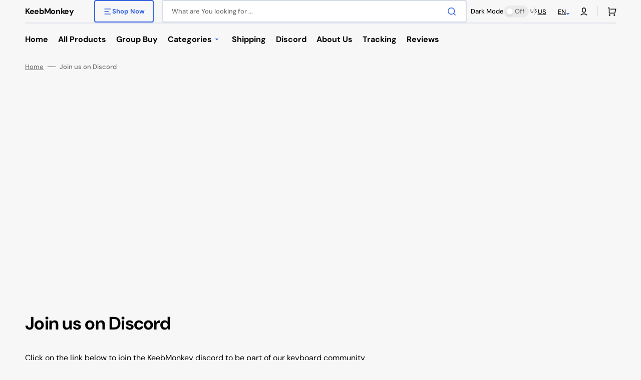

--- FILE ---
content_type: text/html; charset=utf-8
request_url: https://www.keebmonkey.com/pages/join-us-on-discord
body_size: 36810
content:
<!doctype html>
<html class="no-js" lang="en" data-scheme="auto">
	<head>
		<meta charset="utf-8">
		<meta http-equiv="X-UA-Compatible" content="IE=edge">
		<meta name="viewport" content="width=device-width,initial-scale=1">
		<meta name="theme-color" content="">
		<link rel="canonical" href="https://www.keebmonkey.com/pages/join-us-on-discord">
		<link rel="preconnect" href="https://cdn.shopify.com" crossorigin><link rel="preconnect" href="https://fonts.shopifycdn.com" crossorigin><title>Join us on Discord</title>

		
			<meta name="description" content="Click on the link below to join the KeebMonkey discord to be part of our keyboard community    Discord Link">
		

		

<meta property="og:site_name" content="KeebMonkey">
<meta property="og:url" content="https://www.keebmonkey.com/pages/join-us-on-discord">
<meta property="og:title" content="Join us on Discord">
<meta property="og:type" content="website">
<meta property="og:description" content="Click on the link below to join the KeebMonkey discord to be part of our keyboard community    Discord Link"><meta name="twitter:card" content="summary_large_image">
<meta name="twitter:title" content="Join us on Discord">
<meta name="twitter:description" content="Click on the link below to join the KeebMonkey discord to be part of our keyboard community    Discord Link">


		<script src="//www.keebmonkey.com/cdn/shop/t/14/assets/constants.js?v=57430444635880596041701656090" defer="defer"></script>
		<script src="//www.keebmonkey.com/cdn/shop/t/14/assets/pubsub.js?v=2921868252632587581701656091" defer="defer"></script>
		<script src="//www.keebmonkey.com/cdn/shop/t/14/assets/global.js?v=21914229848491933501701656091" defer="defer"></script>

		<script>window.performance && window.performance.mark && window.performance.mark('shopify.content_for_header.start');</script><meta name="google-site-verification" content="QlrwGuI1uBCwJY38Z03YI-XT37s1Il0jFb9KmKUrRvY">
<meta name="facebook-domain-verification" content="p134ioo6dgpc6ji2dxkuplobjjqsj1">
<meta id="shopify-digital-wallet" name="shopify-digital-wallet" content="/46359806101/digital_wallets/dialog">
<meta name="shopify-checkout-api-token" content="96ceba4e9f4bfaaa95909aa7c9fb360a">
<meta id="in-context-paypal-metadata" data-shop-id="46359806101" data-venmo-supported="false" data-environment="production" data-locale="en_US" data-paypal-v4="true" data-currency="USD">
<link rel="alternate" hreflang="x-default" href="https://www.keebmonkey.com/pages/join-us-on-discord">
<link rel="alternate" hreflang="ja" href="https://www.keebmonkey.com/ja/pages/join-us-on-discord">
<link rel="alternate" hreflang="ja-JP" href="https://www.keebmonkey.com/ja-jp/pages/join-us-on-discord">
<link rel="alternate" hreflang="en-CA" href="https://www.keebmonkey.com/en-ca/pages/join-us-on-discord">
<link rel="alternate" hreflang="en-AU" href="https://www.keebmonkey.com/en-au/pages/join-us-on-discord">
<link rel="alternate" hreflang="en-GB" href="https://www.keebmonkey.com/en-gb/pages/join-us-on-discord">
<script async="async" src="/checkouts/internal/preloads.js?locale=en-US"></script>
<script id="shopify-features" type="application/json">{"accessToken":"96ceba4e9f4bfaaa95909aa7c9fb360a","betas":["rich-media-storefront-analytics"],"domain":"www.keebmonkey.com","predictiveSearch":true,"shopId":46359806101,"locale":"en"}</script>
<script>var Shopify = Shopify || {};
Shopify.shop = "kbdzone.myshopify.com";
Shopify.locale = "en";
Shopify.currency = {"active":"USD","rate":"1.0"};
Shopify.country = "US";
Shopify.theme = {"name":"Stockmart2","id":138518298839,"schema_name":"Stockmart","schema_version":"1.0.6","theme_store_id":null,"role":"main"};
Shopify.theme.handle = "null";
Shopify.theme.style = {"id":null,"handle":null};
Shopify.cdnHost = "www.keebmonkey.com/cdn";
Shopify.routes = Shopify.routes || {};
Shopify.routes.root = "/";</script>
<script type="module">!function(o){(o.Shopify=o.Shopify||{}).modules=!0}(window);</script>
<script>!function(o){function n(){var o=[];function n(){o.push(Array.prototype.slice.apply(arguments))}return n.q=o,n}var t=o.Shopify=o.Shopify||{};t.loadFeatures=n(),t.autoloadFeatures=n()}(window);</script>
<script id="shop-js-analytics" type="application/json">{"pageType":"page"}</script>
<script defer="defer" async type="module" src="//www.keebmonkey.com/cdn/shopifycloud/shop-js/modules/v2/client.init-shop-cart-sync_COMZFrEa.en.esm.js"></script>
<script defer="defer" async type="module" src="//www.keebmonkey.com/cdn/shopifycloud/shop-js/modules/v2/chunk.common_CdXrxk3f.esm.js"></script>
<script type="module">
  await import("//www.keebmonkey.com/cdn/shopifycloud/shop-js/modules/v2/client.init-shop-cart-sync_COMZFrEa.en.esm.js");
await import("//www.keebmonkey.com/cdn/shopifycloud/shop-js/modules/v2/chunk.common_CdXrxk3f.esm.js");

  window.Shopify.SignInWithShop?.initShopCartSync?.({"fedCMEnabled":true,"windoidEnabled":true});

</script>
<script>(function() {
  var isLoaded = false;
  function asyncLoad() {
    if (isLoaded) return;
    isLoaded = true;
    var urls = ["\/\/code.tidio.co\/xke9wgq0qixcu9u4a63rrbeq4wwkg3an.js?shop=kbdzone.myshopify.com","https:\/\/d1639lhkj5l89m.cloudfront.net\/js\/storefront\/uppromote.js?shop=kbdzone.myshopify.com","\/\/cdn.shopify.com\/proxy\/404aaa186033d34c421decf9a3e02e5870c4dac0c4fb1eedbb1e4d7622d93f04\/bucket.useifsapp.com\/theme-files-min\/js\/ifs-script-tag-min.js?v=2\u0026shop=kbdzone.myshopify.com\u0026sp-cache-control=cHVibGljLCBtYXgtYWdlPTkwMA"];
    for (var i = 0; i < urls.length; i++) {
      var s = document.createElement('script');
      s.type = 'text/javascript';
      s.async = true;
      s.src = urls[i];
      var x = document.getElementsByTagName('script')[0];
      x.parentNode.insertBefore(s, x);
    }
  };
  if(window.attachEvent) {
    window.attachEvent('onload', asyncLoad);
  } else {
    window.addEventListener('load', asyncLoad, false);
  }
})();</script>
<script id="__st">var __st={"a":46359806101,"offset":28800,"reqid":"570966fc-f432-460b-87ed-4df3f2d3377c-1763151338","pageurl":"www.keebmonkey.com\/pages\/join-us-on-discord","s":"pages-66576777365","u":"6da3ba6158d8","p":"page","rtyp":"page","rid":66576777365};</script>
<script>window.ShopifyPaypalV4VisibilityTracking = true;</script>
<script id="captcha-bootstrap">!function(){'use strict';const t='contact',e='account',n='new_comment',o=[[t,t],['blogs',n],['comments',n],[t,'customer']],c=[[e,'customer_login'],[e,'guest_login'],[e,'recover_customer_password'],[e,'create_customer']],r=t=>t.map((([t,e])=>`form[action*='/${t}']:not([data-nocaptcha='true']) input[name='form_type'][value='${e}']`)).join(','),a=t=>()=>t?[...document.querySelectorAll(t)].map((t=>t.form)):[];function s(){const t=[...o],e=r(t);return a(e)}const i='password',u='form_key',d=['recaptcha-v3-token','g-recaptcha-response','h-captcha-response',i],f=()=>{try{return window.sessionStorage}catch{return}},m='__shopify_v',_=t=>t.elements[u];function p(t,e,n=!1){try{const o=window.sessionStorage,c=JSON.parse(o.getItem(e)),{data:r}=function(t){const{data:e,action:n}=t;return t[m]||n?{data:e,action:n}:{data:t,action:n}}(c);for(const[e,n]of Object.entries(r))t.elements[e]&&(t.elements[e].value=n);n&&o.removeItem(e)}catch(o){console.error('form repopulation failed',{error:o})}}const l='form_type',E='cptcha';function T(t){t.dataset[E]=!0}const w=window,h=w.document,L='Shopify',v='ce_forms',y='captcha';let A=!1;((t,e)=>{const n=(g='f06e6c50-85a8-45c8-87d0-21a2b65856fe',I='https://cdn.shopify.com/shopifycloud/storefront-forms-hcaptcha/ce_storefront_forms_captcha_hcaptcha.v1.5.2.iife.js',D={infoText:'Protected by hCaptcha',privacyText:'Privacy',termsText:'Terms'},(t,e,n)=>{const o=w[L][v],c=o.bindForm;if(c)return c(t,g,e,D).then(n);var r;o.q.push([[t,g,e,D],n]),r=I,A||(h.body.append(Object.assign(h.createElement('script'),{id:'captcha-provider',async:!0,src:r})),A=!0)});var g,I,D;w[L]=w[L]||{},w[L][v]=w[L][v]||{},w[L][v].q=[],w[L][y]=w[L][y]||{},w[L][y].protect=function(t,e){n(t,void 0,e),T(t)},Object.freeze(w[L][y]),function(t,e,n,w,h,L){const[v,y,A,g]=function(t,e,n){const i=e?o:[],u=t?c:[],d=[...i,...u],f=r(d),m=r(i),_=r(d.filter((([t,e])=>n.includes(e))));return[a(f),a(m),a(_),s()]}(w,h,L),I=t=>{const e=t.target;return e instanceof HTMLFormElement?e:e&&e.form},D=t=>v().includes(t);t.addEventListener('submit',(t=>{const e=I(t);if(!e)return;const n=D(e)&&!e.dataset.hcaptchaBound&&!e.dataset.recaptchaBound,o=_(e),c=g().includes(e)&&(!o||!o.value);(n||c)&&t.preventDefault(),c&&!n&&(function(t){try{if(!f())return;!function(t){const e=f();if(!e)return;const n=_(t);if(!n)return;const o=n.value;o&&e.removeItem(o)}(t);const e=Array.from(Array(32),(()=>Math.random().toString(36)[2])).join('');!function(t,e){_(t)||t.append(Object.assign(document.createElement('input'),{type:'hidden',name:u})),t.elements[u].value=e}(t,e),function(t,e){const n=f();if(!n)return;const o=[...t.querySelectorAll(`input[type='${i}']`)].map((({name:t})=>t)),c=[...d,...o],r={};for(const[a,s]of new FormData(t).entries())c.includes(a)||(r[a]=s);n.setItem(e,JSON.stringify({[m]:1,action:t.action,data:r}))}(t,e)}catch(e){console.error('failed to persist form',e)}}(e),e.submit())}));const S=(t,e)=>{t&&!t.dataset[E]&&(n(t,e.some((e=>e===t))),T(t))};for(const o of['focusin','change'])t.addEventListener(o,(t=>{const e=I(t);D(e)&&S(e,y())}));const B=e.get('form_key'),M=e.get(l),P=B&&M;t.addEventListener('DOMContentLoaded',(()=>{const t=y();if(P)for(const e of t)e.elements[l].value===M&&p(e,B);[...new Set([...A(),...v().filter((t=>'true'===t.dataset.shopifyCaptcha))])].forEach((e=>S(e,t)))}))}(h,new URLSearchParams(w.location.search),n,t,e,['guest_login'])})(!0,!0)}();</script>
<script integrity="sha256-52AcMU7V7pcBOXWImdc/TAGTFKeNjmkeM1Pvks/DTgc=" data-source-attribution="shopify.loadfeatures" defer="defer" src="//www.keebmonkey.com/cdn/shopifycloud/storefront/assets/storefront/load_feature-81c60534.js" crossorigin="anonymous"></script>
<script data-source-attribution="shopify.dynamic_checkout.dynamic.init">var Shopify=Shopify||{};Shopify.PaymentButton=Shopify.PaymentButton||{isStorefrontPortableWallets:!0,init:function(){window.Shopify.PaymentButton.init=function(){};var t=document.createElement("script");t.src="https://www.keebmonkey.com/cdn/shopifycloud/portable-wallets/latest/portable-wallets.en.js",t.type="module",document.head.appendChild(t)}};
</script>
<script data-source-attribution="shopify.dynamic_checkout.buyer_consent">
  function portableWalletsHideBuyerConsent(e){var t=document.getElementById("shopify-buyer-consent"),n=document.getElementById("shopify-subscription-policy-button");t&&n&&(t.classList.add("hidden"),t.setAttribute("aria-hidden","true"),n.removeEventListener("click",e))}function portableWalletsShowBuyerConsent(e){var t=document.getElementById("shopify-buyer-consent"),n=document.getElementById("shopify-subscription-policy-button");t&&n&&(t.classList.remove("hidden"),t.removeAttribute("aria-hidden"),n.addEventListener("click",e))}window.Shopify?.PaymentButton&&(window.Shopify.PaymentButton.hideBuyerConsent=portableWalletsHideBuyerConsent,window.Shopify.PaymentButton.showBuyerConsent=portableWalletsShowBuyerConsent);
</script>
<script data-source-attribution="shopify.dynamic_checkout.cart.bootstrap">document.addEventListener("DOMContentLoaded",(function(){function t(){return document.querySelector("shopify-accelerated-checkout-cart, shopify-accelerated-checkout")}if(t())Shopify.PaymentButton.init();else{new MutationObserver((function(e,n){t()&&(Shopify.PaymentButton.init(),n.disconnect())})).observe(document.body,{childList:!0,subtree:!0})}}));
</script>
<link id="shopify-accelerated-checkout-styles" rel="stylesheet" media="screen" href="https://www.keebmonkey.com/cdn/shopifycloud/portable-wallets/latest/accelerated-checkout-backwards-compat.css" crossorigin="anonymous">
<style id="shopify-accelerated-checkout-cart">
        #shopify-buyer-consent {
  margin-top: 1em;
  display: inline-block;
  width: 100%;
}

#shopify-buyer-consent.hidden {
  display: none;
}

#shopify-subscription-policy-button {
  background: none;
  border: none;
  padding: 0;
  text-decoration: underline;
  font-size: inherit;
  cursor: pointer;
}

#shopify-subscription-policy-button::before {
  box-shadow: none;
}

      </style>
<script id="sections-script" data-sections="header" defer="defer" src="//www.keebmonkey.com/cdn/shop/t/14/compiled_assets/scripts.js?1173"></script>
<script>window.performance && window.performance.mark && window.performance.mark('shopify.content_for_header.end');</script>


		<style data-shopify>
			@font-face {
  font-family: "DM Sans";
  font-weight: 400;
  font-style: normal;
  font-display: swap;
  src: url("//www.keebmonkey.com/cdn/fonts/dm_sans/dmsans_n4.ec80bd4dd7e1a334c969c265873491ae56018d72.woff2") format("woff2"),
       url("//www.keebmonkey.com/cdn/fonts/dm_sans/dmsans_n4.87bdd914d8a61247b911147ae68e754d695c58a6.woff") format("woff");
}

			@font-face {
  font-family: "DM Sans";
  font-weight: 700;
  font-style: normal;
  font-display: swap;
  src: url("//www.keebmonkey.com/cdn/fonts/dm_sans/dmsans_n7.97e21d81502002291ea1de8aefb79170c6946ce5.woff2") format("woff2"),
       url("//www.keebmonkey.com/cdn/fonts/dm_sans/dmsans_n7.af5c214f5116410ca1d53a2090665620e78e2e1b.woff") format("woff");
}

			@font-face {
  font-family: "DM Sans";
  font-weight: 700;
  font-style: normal;
  font-display: swap;
  src: url("//www.keebmonkey.com/cdn/fonts/dm_sans/dmsans_n7.97e21d81502002291ea1de8aefb79170c6946ce5.woff2") format("woff2"),
       url("//www.keebmonkey.com/cdn/fonts/dm_sans/dmsans_n7.af5c214f5116410ca1d53a2090665620e78e2e1b.woff") format("woff");
}

			@font-face {
  font-family: "DM Sans";
  font-weight: 700;
  font-style: normal;
  font-display: swap;
  src: url("//www.keebmonkey.com/cdn/fonts/dm_sans/dmsans_n7.97e21d81502002291ea1de8aefb79170c6946ce5.woff2") format("woff2"),
       url("//www.keebmonkey.com/cdn/fonts/dm_sans/dmsans_n7.af5c214f5116410ca1d53a2090665620e78e2e1b.woff") format("woff");
}

			@font-face {
  font-family: "DM Sans";
  font-weight: 700;
  font-style: normal;
  font-display: swap;
  src: url("//www.keebmonkey.com/cdn/fonts/dm_sans/dmsans_n7.97e21d81502002291ea1de8aefb79170c6946ce5.woff2") format("woff2"),
       url("//www.keebmonkey.com/cdn/fonts/dm_sans/dmsans_n7.af5c214f5116410ca1d53a2090665620e78e2e1b.woff") format("woff");
}

			@font-face {
  font-family: "DM Sans";
  font-weight: 300;
  font-style: normal;
  font-display: swap;
  src: url("//www.keebmonkey.com/cdn/fonts/dm_sans/dmsans_n3.d218434bb518134511e5205d90c23cfb8a1b261b.woff2") format("woff2"),
       url("//www.keebmonkey.com/cdn/fonts/dm_sans/dmsans_n3.0c324a11de656e0e3f656188ad5de9ff34f70c04.woff") format("woff");
}

			@font-face {
  font-family: "DM Sans";
  font-weight: 400;
  font-style: normal;
  font-display: swap;
  src: url("//www.keebmonkey.com/cdn/fonts/dm_sans/dmsans_n4.ec80bd4dd7e1a334c969c265873491ae56018d72.woff2") format("woff2"),
       url("//www.keebmonkey.com/cdn/fonts/dm_sans/dmsans_n4.87bdd914d8a61247b911147ae68e754d695c58a6.woff") format("woff");
}

			@font-face {
  font-family: "DM Sans";
  font-weight: 500;
  font-style: normal;
  font-display: swap;
  src: url("//www.keebmonkey.com/cdn/fonts/dm_sans/dmsans_n5.8a0f1984c77eb7186ceb87c4da2173ff65eb012e.woff2") format("woff2"),
       url("//www.keebmonkey.com/cdn/fonts/dm_sans/dmsans_n5.9ad2e755a89e15b3d6c53259daad5fc9609888e6.woff") format("woff");
}

			@font-face {
  font-family: "DM Sans";
  font-weight: 700;
  font-style: normal;
  font-display: swap;
  src: url("//www.keebmonkey.com/cdn/fonts/dm_sans/dmsans_n7.97e21d81502002291ea1de8aefb79170c6946ce5.woff2") format("woff2"),
       url("//www.keebmonkey.com/cdn/fonts/dm_sans/dmsans_n7.af5c214f5116410ca1d53a2090665620e78e2e1b.woff") format("woff");
}

			@font-face {
  font-family: "DM Sans";
  font-weight: 400;
  font-style: italic;
  font-display: swap;
  src: url("//www.keebmonkey.com/cdn/fonts/dm_sans/dmsans_i4.b8fe05e69ee95d5a53155c346957d8cbf5081c1a.woff2") format("woff2"),
       url("//www.keebmonkey.com/cdn/fonts/dm_sans/dmsans_i4.403fe28ee2ea63e142575c0aa47684d65f8c23a0.woff") format("woff");
}

			@font-face {
  font-family: "DM Sans";
  font-weight: 700;
  font-style: italic;
  font-display: swap;
  src: url("//www.keebmonkey.com/cdn/fonts/dm_sans/dmsans_i7.52b57f7d7342eb7255084623d98ab83fd96e7f9b.woff2") format("woff2"),
       url("//www.keebmonkey.com/cdn/fonts/dm_sans/dmsans_i7.d5e14ef18a1d4a8ce78a4187580b4eb1759c2eda.woff") format("woff");
}

			@font-face {
  font-family: "DM Sans";
  font-weight: 700;
  font-style: italic;
  font-display: swap;
  src: url("//www.keebmonkey.com/cdn/fonts/dm_sans/dmsans_i7.52b57f7d7342eb7255084623d98ab83fd96e7f9b.woff2") format("woff2"),
       url("//www.keebmonkey.com/cdn/fonts/dm_sans/dmsans_i7.d5e14ef18a1d4a8ce78a4187580b4eb1759c2eda.woff") format("woff");
}


			:root {
			--spaced-section: 5rem;

			--font-body-family: "DM Sans", sans-serif;
			--font-body-style: normal;
			--font-body-weight: 400;

			--font-body-scale: 1.6;
			--font-body-line-height: 1.3;

			--font-heading-family: "DM Sans", sans-serif;
			--font-heading-style: normal;
			--font-heading-weight: 700;
			--font-heading-letter-spacing: -0.2em;
			--font-heading-line-height: 1.1;

			--font-subtitle-family: "DM Sans", sans-serif;
			--font-subtitle-style: normal;
			--font-subtitle-weight: 700;
			--font-subtitle-text-transform: uppercase;
			--font-subtitle-scale: 1.0;

			--font-heading-h1-scale: 1.0;
			--font-heading-h2-scale: 1.0;
			--font-heading-h3-scale: 1.0;
			--font-heading-h4-scale: 1.0;

			--font-heading-card-family: "DM Sans", sans-serif;
			--font-heading-card-style: normal;
			--font-heading-card-weight: 700;
			--font-text-card-family: "DM Sans", sans-serif;
			--font-text-card-style: normal;
			--font-text-card-weight: 400;

			--font-heading-card-scale: 1.5;
			--font-text-card-scale: 1.2;

			--font-button-family: "DM Sans", sans-serif;
			--font-button-style: normal;
			--font-button-weight: 700;
			--font-button-text-transform: none;

			--font-button-family: "DM Sans", sans-serif;
			--font-button-style: normal;
			--font-button-weight: 700;
			--font-button-text-transform: none;
			--font-button-letter-spacing: 0;
			--font-subtitle-letter-spacing: 0.04em;

			--font-header-menu-family: "DM Sans", sans-serif;
			--font-header-menu-style: normal;
			--font-header-menu-weight: 700;
			--font-header-menu-text-transform: none;

			--font-footer-menu-family: "DM Sans", sans-serif;
			--font-footer-menu-style: normal;
			--font-footer-menu-weight: 700;
			--font-footer-link-size: 13px;

			--font-popups-heading-family: "DM Sans", sans-serif;
			--font-popups-heading-style: normal;
			--font-popups-heading-weight: 700;
			--font-popups-text-family: "DM Sans", sans-serif;
			--font-popups-text-style: normal;
			--font-popups-text-weight: 400;
			--font-popup-heading-scale: 1.0;
			--font-popup-text-scale: 1.0;
			--font-notification-heading-scale: 1.0;
			--font-notification-text-scale: 1.0;

			--color-base-text: 4, 4, 4;
			--color-secondary-text: 113, 113, 113;
			--color-title-text: 4, 4, 4;
			--dot-background-color: , , ;

			--color-base-background-1: 247, 247, 247;
			--color-base-background-2: 255, 255, 255;
			--color-base-background-5: 245, 245, 241;
			--color-base-background-3: 37, 37, 37;
			--color-base-background-4: 40, 40, 40;

			--color-announcement-bar-background-1: 4, 4, 4;
			--color-announcement-bar-background-2: 238, 238, 238;

			--color-base-solid-button-labels: 255, 255, 255;
			--color-base-solid-button-labels-hover: 255, 255, 255;
			--color-base-button-background: 53, 101, 224;
			--color-base-button-background-hover: 30, 72, 181;
			--color-base-outline-button-labels: 224, 227, 238;
			--color-base-outline-button-labels-hover: 53, 101, 224;
			--color-secondary-button-labels: 53, 101, 224;
			--color-secondary-button-labels-hover: 53, 101, 224;
			--color-tertiary-button-labels: 53, 101, 224;
			--color-tertiary-button-labels-hover: 255, 255, 255;
			--color-tertiary-button-background: 53, 101, 224;
			--color-tertiary-button-background-hover: 53, 101, 224;
			--border-radius-button: 4px;
			--color-text-accent: 53, 101, 224;

			--payment-terms-background-color: #f7f7f7;			
			--color-overlay-background: 0, 0, 0;
			--color-base-background-input: 255, 255, 255;

			--color-base-border-input: 213, 220, 231;
			--color-hover-border-input: 53, 101, 224;

			--color-badge-sale-background: 45, 134, 83;
			--color-badge-sale-text: 255, 255, 255;
			--color-badge-soldout-background: 213, 31, 75;
			--color-badge-soldout-text: 255, 255, 255;
			--color-border: 224, 227, 238;
			--color-background-card: 255, 255, 255;
			--color-background-card-dark: 247, 247, 247;
			--color-scheme-toggle: 235, 235, 235;
			--color-scheme-toggle-text: 113, 113, 113;
			}

			@media screen and (min-width: 990px) {
				:root {
					--spaced-section: 16rem;
				}
			}

			*,
			*::before,
			*::after {
			box-sizing: inherit;
			}

			html {
			box-sizing: border-box;
			font-size: 10px;
			height: 100%;
			}

			body {
			position: relative;
			display: grid;
			grid-template-rows: auto auto 1fr auto;
			grid-template-columns: 100%;
			min-height: 100%;
			margin: 0;
			font-size: calc(var(--font-body-scale) * 1rem);
			line-height: 1.5;
			font-family: var(--font-body-family);
			font-style: var(--font-body-style);
			font-weight: var(--font-body-weight);
			overflow-x: hidden;
			}
		</style>
		<link href="//www.keebmonkey.com/cdn/shop/t/14/assets/swiper-bundle.min.css?v=67104566617031410831701656092" rel="stylesheet" type="text/css" media="all" />
		<link href="//www.keebmonkey.com/cdn/shop/t/14/assets/base.css?v=92450992920368682061701656089" rel="stylesheet" type="text/css" media="all" />
<link rel="stylesheet" href="//www.keebmonkey.com/cdn/shop/t/14/assets/component-predictive-search.css?v=64904219377317970701701656090" media="print" onload="this.media='all'"><link rel="preload" as="font" href="//www.keebmonkey.com/cdn/fonts/dm_sans/dmsans_n4.ec80bd4dd7e1a334c969c265873491ae56018d72.woff2" type="font/woff2" crossorigin><link rel="preload" as="font" href="//www.keebmonkey.com/cdn/fonts/dm_sans/dmsans_n7.97e21d81502002291ea1de8aefb79170c6946ce5.woff2" type="font/woff2" crossorigin><script>
			document.documentElement.className = document.documentElement.className.replace('no-js', 'js');
			if (Shopify.designMode) {
				document.documentElement.classList.add('shopify-design-mode');
			}
		</script>

	
		<script src="//www.keebmonkey.com/cdn/shop/t/14/assets/jquery-3.6.0.js?v=32573363768646652941701656091" defer="defer"></script>
		<script src="//www.keebmonkey.com/cdn/shop/t/14/assets/swiper-bundle.min.js?v=59665753948720967221701656092" defer="defer"></script>
		<script src="//www.keebmonkey.com/cdn/shop/t/14/assets/product-card.js?v=157130705868214899451701656091" defer="defer"></script>
		<script src="//www.keebmonkey.com/cdn/shop/t/14/assets/popup.js?v=179802735620567827611701656091" defer="defer"></script>
		

			<script>
			let cscoDarkMode = {};

			( function() {
				const body = document.querySelector('html[data-scheme]');
				
				cscoDarkMode = {
					init: function( e ) {
						this.initMode( e );
						window.matchMedia( '(prefers-color-scheme: dark)' ).addListener((e) => {
							this.initMode( e );
						} );

						window.addEventListener( 'load', () => {
							const toggleBtns = document.querySelectorAll('.header__toggle-scheme');
							toggleBtns.forEach(btn => {
									btn.addEventListener( 'click', (e) => {
										e.preventDefault();

										if ('auto' === body.getAttribute( 'data-scheme' )) {
											if (window.matchMedia( '(prefers-color-scheme: dark)' ).matches) {
												cscoDarkMode.changeScheme( 'light', true );
											} else if (window.matchMedia( '(prefers-color-scheme: light)' ).matches) {
												cscoDarkMode.changeScheme( 'dark', true );
											}
										} else {
											if ( 'dark' === body.getAttribute( 'data-scheme' ) ) {
												cscoDarkMode.changeScheme( 'light', true );
											} else {
												cscoDarkMode.changeScheme( 'dark', true );
											}
										}
									});
								})
							})
					},
					initMode: function( e ) {
						let siteScheme = false;
						switch ( "auto" ) { // Field. User’s system preference.
							case 'dark':
								siteScheme= 'dark';
								break;
							case 'light':
								siteScheme = 'light';
								break;
							case 'system':
								siteScheme = 'auto';
								break;
						}
						if ( "true" ) { // Field. Enable dark/light mode toggle.
							if ( 'light' === localStorage.getItem( '_color_schema' ) ) {
								siteScheme = 'light';
							}
							if ( 'dark' === localStorage.getItem( '_color_schema' ) ) {
								siteScheme = 'dark';
							}
						}
						if ( siteScheme && siteScheme !== body.getAttribute( 'data-scheme' ) ) {
							this.changeScheme( siteScheme, false );
						}
					},
					changeScheme: function( siteScheme, cookie ) {
						body.classList.add( 'scheme-toggled' );
						body.setAttribute( 'data-scheme', siteScheme );
						if ( cookie ) {
							localStorage.setItem( '_color_schema', siteScheme );
						}
						setTimeout( () => {
							body.classList.remove( 'scheme-toggled' );
						}, 100 );
					}
				};
			} )();

			cscoDarkMode.init();

			document.addEventListener('shopify:section:load', function () {
				setTimeout(() => {
					cscoDarkMode.init();
				}, 100)
			});
		</script>
	<!--Gem_Page_Header_Script-->
    


<!--End_Gem_Page_Header_Script-->
<!-- BEGIN app block: shopify://apps/judge-me-reviews/blocks/judgeme_core/61ccd3b1-a9f2-4160-9fe9-4fec8413e5d8 --><!-- Start of Judge.me Core -->




<link rel="dns-prefetch" href="https://cdnwidget.judge.me">
<link rel="dns-prefetch" href="https://cdn.judge.me">
<link rel="dns-prefetch" href="https://cdn1.judge.me">
<link rel="dns-prefetch" href="https://api.judge.me">

<script data-cfasync='false' class='jdgm-settings-script'>window.jdgmSettings={"pagination":5,"disable_web_reviews":false,"badge_no_review_text":"No reviews","badge_n_reviews_text":"{{ n }} review/reviews","hide_badge_preview_if_no_reviews":true,"badge_hide_text":false,"enforce_center_preview_badge":false,"widget_title":"Customer Reviews","widget_open_form_text":"Write a review","widget_close_form_text":"Cancel review","widget_refresh_page_text":"Refresh page","widget_summary_text":"Based on {{ number_of_reviews }} review/reviews","widget_no_review_text":"Be the first to write a review","widget_name_field_text":"Name","widget_verified_name_field_text":"Verified Name (public)","widget_name_placeholder_text":"Enter your name (public)","widget_required_field_error_text":"This field is required.","widget_email_field_text":"Email","widget_verified_email_field_text":"Verified Email (private, can not be edited)","widget_email_placeholder_text":"Enter your email (private)","widget_email_field_error_text":"Please enter a valid email address.","widget_rating_field_text":"Rating","widget_review_title_field_text":"Review Title","widget_review_title_placeholder_text":"Give your review a title","widget_review_body_field_text":"Review","widget_review_body_placeholder_text":"Write your comments here","widget_pictures_field_text":"Picture/Video (optional)","widget_submit_review_text":"Submit Review","widget_submit_verified_review_text":"Submit Verified Review","widget_submit_success_msg_with_auto_publish":"Thank you! Please refresh the page in a few moments to see your review. You can remove or edit your review by logging into \u003ca href='https://judge.me/login' target='_blank' rel='nofollow noopener'\u003eJudge.me\u003c/a\u003e","widget_submit_success_msg_no_auto_publish":"Thank you! Your review will be published as soon as it is approved by the shop admin. You can remove or edit your review by logging into \u003ca href='https://judge.me/login' target='_blank' rel='nofollow noopener'\u003eJudge.me\u003c/a\u003e","widget_show_default_reviews_out_of_total_text":"Showing {{ n_reviews_shown }} out of {{ n_reviews }} reviews.","widget_show_all_link_text":"Show all","widget_show_less_link_text":"Show less","widget_author_said_text":"{{ reviewer_name }} said:","widget_days_text":"{{ n }} days ago","widget_weeks_text":"{{ n }} week/weeks ago","widget_months_text":"{{ n }} month/months ago","widget_years_text":"{{ n }} year/years ago","widget_yesterday_text":"Yesterday","widget_today_text":"Today","widget_replied_text":"\u003e\u003e {{ shop_name }} replied:","widget_read_more_text":"Read more","widget_rating_filter_see_all_text":"See all reviews","widget_sorting_most_recent_text":"Most Recent","widget_sorting_highest_rating_text":"Highest Rating","widget_sorting_lowest_rating_text":"Lowest Rating","widget_sorting_with_pictures_text":"Only Pictures","widget_sorting_most_helpful_text":"Most Helpful","widget_open_question_form_text":"Ask a question","widget_reviews_subtab_text":"Reviews","widget_questions_subtab_text":"Questions","widget_question_label_text":"Question","widget_answer_label_text":"Answer","widget_question_placeholder_text":"Write your question here","widget_submit_question_text":"Submit Question","widget_question_submit_success_text":"Thank you for your question! We will notify you once it gets answered.","verified_badge_text":"Verified","verified_badge_placement":"left-of-reviewer-name","widget_hide_border":false,"widget_social_share":false,"widget_thumb":false,"widget_review_location_show":false,"widget_location_format":"country_iso_code","all_reviews_include_out_of_store_products":true,"all_reviews_out_of_store_text":"(out of store)","all_reviews_product_name_prefix_text":"about","enable_review_pictures":true,"enable_question_anwser":true,"widget_product_reviews_subtab_text":"Product Reviews","widget_shop_reviews_subtab_text":"Shop Reviews","widget_sorting_pictures_first_text":"Pictures First","floating_tab_button_name":"★ Judge.me Reviews","floating_tab_title":"Let customers speak for us","floating_tab_url":"https://www.keebmonkey.com/pages/reviews","all_reviews_text_badge_text":"Customers rate us {{ shop.metafields.judgeme.all_reviews_rating | round: 1 }}/5 based on {{ shop.metafields.judgeme.all_reviews_count }} reviews.","all_reviews_text_badge_text_branded_style":"{{ shop.metafields.judgeme.all_reviews_rating | round: 1 }} out of 5 stars based on {{ shop.metafields.judgeme.all_reviews_count }} reviews","all_reviews_text_badge_url":"https://www.keebmonkey.com/pages/reviews","featured_carousel_title":"Let customers speak for us","featured_carousel_count_text":"from {{ n }} reviews","featured_carousel_url":"https://www.keebmonkey.com/pages/reviews","verified_count_badge_url":"https://www.keebmonkey.com/pages/reviews","picture_reminder_submit_button":"Upload Pictures","widget_sorting_videos_first_text":"Videos First","widget_review_pending_text":"Pending","remove_microdata_snippet":true,"preview_badge_show_question_text":true,"preview_badge_no_question_text":"No questions","preview_badge_n_question_text":"{{ number_of_questions }} question/questions","qa_badge_show_icon":true,"qa_badge_position":"below","widget_search_bar_placeholder":"Search reviews","widget_sorting_verified_only_text":"Verified only","all_reviews_page_load_more_text":"Load More Reviews","widget_public_name_text":"displayed publicly like","default_reviewer_name_has_non_latin":true,"widget_reviewer_anonymous":"Anonymous","medals_widget_title":"Judge.me Review Medals","widget_invalid_yt_video_url_error_text":"Not a YouTube video URL","widget_max_length_field_error_text":"Please enter no more than {0} characters.","widget_load_with_code_splitting":true,"widget_ugc_title":"Made by us, Shared by you","widget_ugc_subtitle":"Tag us to see your picture featured in our page","widget_ugc_primary_button_text":"Buy Now","widget_ugc_secondary_button_text":"Load More","widget_ugc_reviews_button_text":"View Reviews","widget_rating_metafield_value_type":true,"widget_summary_average_rating_text":"{{ average_rating }} out of 5","widget_media_grid_title":"Customer photos \u0026 videos","widget_media_grid_see_more_text":"See more","widget_verified_by_judgeme_text":"Verified by Judge.me","widget_verified_by_judgeme_text_in_store_medals":"Verified by Judge.me","widget_media_field_exceed_quantity_message":"Sorry, we can only accept {{ max_media }} for one review.","widget_media_field_exceed_limit_message":"{{ file_name }} is too large, please select a {{ media_type }} less than {{ size_limit }}MB.","widget_review_submitted_text":"Review Submitted!","widget_question_submitted_text":"Question Submitted!","widget_close_form_text_question":"Cancel","widget_write_your_answer_here_text":"Write your answer here","widget_show_collected_by_judgeme":false,"widget_collected_by_judgeme_text":"collected by Judge.me","widget_load_more_text":"Load More","widget_full_review_text":"Full Review","widget_read_more_reviews_text":"Read More Reviews","widget_read_questions_text":"Read Questions","widget_questions_and_answers_text":"Questions \u0026 Answers","widget_verified_by_text":"Verified by","widget_number_of_reviews_text":"{{ number_of_reviews }} reviews","widget_back_button_text":"Back","widget_next_button_text":"Next","widget_custom_forms_filter_button":"Filters","custom_forms_style":"vertical","how_reviews_are_collected":"How reviews are collected?","preview_badge_product_page_install_preference":true,"review_widget_best_location":true,"platform":"shopify","branding_url":"https://judge.me/reviews/kbdzone.myshopify.com","branding_text":"Powered by Judge.me","locale":"en","reply_name":"KeebMonkey","widget_version":"2.1","footer":true,"autopublish":true,"review_dates":true,"enable_custom_form":false,"can_be_branded":true};</script> <style class='jdgm-settings-style'>.jdgm-xx{left:0}.jdgm-prev-badge[data-average-rating='0.00']{display:none !important}.jdgm-author-all-initials{display:none !important}.jdgm-author-last-initial{display:none !important}.jdgm-rev-widg__title{visibility:hidden}.jdgm-rev-widg__summary-text{visibility:hidden}.jdgm-prev-badge__text{visibility:hidden}.jdgm-rev__replier:before{content:'keebmonkey.com'}.jdgm-rev__prod-link-prefix:before{content:'about'}.jdgm-rev__out-of-store-text:before{content:'(out of store)'}@media only screen and (min-width: 768px){.jdgm-rev__pics .jdgm-rev_all-rev-page-picture-separator,.jdgm-rev__pics .jdgm-rev__product-picture{display:none}}@media only screen and (max-width: 768px){.jdgm-rev__pics .jdgm-rev_all-rev-page-picture-separator,.jdgm-rev__pics .jdgm-rev__product-picture{display:none}}.jdgm-preview-badge[data-template="collection"]{display:none !important}.jdgm-preview-badge[data-template="index"]{display:none !important}.jdgm-verified-count-badget[data-from-snippet="true"]{display:none !important}.jdgm-carousel-wrapper[data-from-snippet="true"]{display:none !important}.jdgm-all-reviews-text[data-from-snippet="true"]{display:none !important}.jdgm-medals-section[data-from-snippet="true"]{display:none !important}.jdgm-ugc-media-wrapper[data-from-snippet="true"]{display:none !important}
</style>

  
  
  
  <style class='jdgm-miracle-styles'>
  @-webkit-keyframes jdgm-spin{0%{-webkit-transform:rotate(0deg);-ms-transform:rotate(0deg);transform:rotate(0deg)}100%{-webkit-transform:rotate(359deg);-ms-transform:rotate(359deg);transform:rotate(359deg)}}@keyframes jdgm-spin{0%{-webkit-transform:rotate(0deg);-ms-transform:rotate(0deg);transform:rotate(0deg)}100%{-webkit-transform:rotate(359deg);-ms-transform:rotate(359deg);transform:rotate(359deg)}}@font-face{font-family:'JudgemeStar';src:url("[data-uri]") format("woff");font-weight:normal;font-style:normal}.jdgm-star{font-family:'JudgemeStar';display:inline !important;text-decoration:none !important;padding:0 4px 0 0 !important;margin:0 !important;font-weight:bold;opacity:1;-webkit-font-smoothing:antialiased;-moz-osx-font-smoothing:grayscale}.jdgm-star:hover{opacity:1}.jdgm-star:last-of-type{padding:0 !important}.jdgm-star.jdgm--on:before{content:"\e000"}.jdgm-star.jdgm--off:before{content:"\e001"}.jdgm-star.jdgm--half:before{content:"\e002"}.jdgm-widget *{margin:0;line-height:1.4;-webkit-box-sizing:border-box;-moz-box-sizing:border-box;box-sizing:border-box;-webkit-overflow-scrolling:touch}.jdgm-hidden{display:none !important;visibility:hidden !important}.jdgm-temp-hidden{display:none}.jdgm-spinner{width:40px;height:40px;margin:auto;border-radius:50%;border-top:2px solid #eee;border-right:2px solid #eee;border-bottom:2px solid #eee;border-left:2px solid #ccc;-webkit-animation:jdgm-spin 0.8s infinite linear;animation:jdgm-spin 0.8s infinite linear}.jdgm-prev-badge{display:block !important}

</style>


  
  
   


<script data-cfasync='false' class='jdgm-script'>
!function(e){window.jdgm=window.jdgm||{},jdgm.CDN_HOST="https://cdnwidget.judge.me/",jdgm.API_HOST="https://api.judge.me/",jdgm.CDN_BASE_URL="https://cdn.shopify.com/extensions/019a77e4-a374-7df4-972d-32c540d9a1b8/judgeme-extensions-202/assets/",
jdgm.docReady=function(d){(e.attachEvent?"complete"===e.readyState:"loading"!==e.readyState)?
setTimeout(d,0):e.addEventListener("DOMContentLoaded",d)},jdgm.loadCSS=function(d,t,o,a){
!o&&jdgm.loadCSS.requestedUrls.indexOf(d)>=0||(jdgm.loadCSS.requestedUrls.push(d),
(a=e.createElement("link")).rel="stylesheet",a.class="jdgm-stylesheet",a.media="nope!",
a.href=d,a.onload=function(){this.media="all",t&&setTimeout(t)},e.body.appendChild(a))},
jdgm.loadCSS.requestedUrls=[],jdgm.loadJS=function(e,d){var t=new XMLHttpRequest;
t.onreadystatechange=function(){4===t.readyState&&(Function(t.response)(),d&&d(t.response))},
t.open("GET",e),t.send()},jdgm.docReady((function(){(window.jdgmLoadCSS||e.querySelectorAll(
".jdgm-widget, .jdgm-all-reviews-page").length>0)&&(jdgmSettings.widget_load_with_code_splitting?
parseFloat(jdgmSettings.widget_version)>=3?jdgm.loadCSS(jdgm.CDN_HOST+"widget_v3/base.css"):
jdgm.loadCSS(jdgm.CDN_HOST+"widget/base.css"):jdgm.loadCSS(jdgm.CDN_HOST+"shopify_v2.css"),
jdgm.loadJS(jdgm.CDN_HOST+"loader.js"))}))}(document);
</script>
<noscript><link rel="stylesheet" type="text/css" media="all" href="https://cdnwidget.judge.me/shopify_v2.css"></noscript>

<!-- BEGIN app snippet: theme_fix_tags --><script>
  (function() {
    var jdgmThemeFixes = null;
    if (!jdgmThemeFixes) return;
    var thisThemeFix = jdgmThemeFixes[Shopify.theme.id];
    if (!thisThemeFix) return;

    if (thisThemeFix.html) {
      document.addEventListener("DOMContentLoaded", function() {
        var htmlDiv = document.createElement('div');
        htmlDiv.classList.add('jdgm-theme-fix-html');
        htmlDiv.innerHTML = thisThemeFix.html;
        document.body.append(htmlDiv);
      });
    };

    if (thisThemeFix.css) {
      var styleTag = document.createElement('style');
      styleTag.classList.add('jdgm-theme-fix-style');
      styleTag.innerHTML = thisThemeFix.css;
      document.head.append(styleTag);
    };

    if (thisThemeFix.js) {
      var scriptTag = document.createElement('script');
      scriptTag.classList.add('jdgm-theme-fix-script');
      scriptTag.innerHTML = thisThemeFix.js;
      document.head.append(scriptTag);
    };
  })();
</script>
<!-- END app snippet -->
<!-- End of Judge.me Core -->



<!-- END app block --><script src="https://cdn.shopify.com/extensions/019a77e4-a374-7df4-972d-32c540d9a1b8/judgeme-extensions-202/assets/loader.js" type="text/javascript" defer="defer"></script>
<script src="https://cdn.shopify.com/extensions/019a81cb-474f-76ba-90ef-a5925cebb129/shopify-remix-boilerplate-44/assets/instagram-story.js" type="text/javascript" defer="defer"></script>
<link href="https://cdn.shopify.com/extensions/019a81cb-474f-76ba-90ef-a5925cebb129/shopify-remix-boilerplate-44/assets/instagram-story.css" rel="stylesheet" type="text/css" media="all">
<link href="https://monorail-edge.shopifysvc.com" rel="dns-prefetch">
<script>(function(){if ("sendBeacon" in navigator && "performance" in window) {try {var session_token_from_headers = performance.getEntriesByType('navigation')[0].serverTiming.find(x => x.name == '_s').description;} catch {var session_token_from_headers = undefined;}var session_cookie_matches = document.cookie.match(/_shopify_s=([^;]*)/);var session_token_from_cookie = session_cookie_matches && session_cookie_matches.length === 2 ? session_cookie_matches[1] : "";var session_token = session_token_from_headers || session_token_from_cookie || "";function handle_abandonment_event(e) {var entries = performance.getEntries().filter(function(entry) {return /monorail-edge.shopifysvc.com/.test(entry.name);});if (!window.abandonment_tracked && entries.length === 0) {window.abandonment_tracked = true;var currentMs = Date.now();var navigation_start = performance.timing.navigationStart;var payload = {shop_id: 46359806101,url: window.location.href,navigation_start,duration: currentMs - navigation_start,session_token,page_type: "page"};window.navigator.sendBeacon("https://monorail-edge.shopifysvc.com/v1/produce", JSON.stringify({schema_id: "online_store_buyer_site_abandonment/1.1",payload: payload,metadata: {event_created_at_ms: currentMs,event_sent_at_ms: currentMs}}));}}window.addEventListener('pagehide', handle_abandonment_event);}}());</script>
<script id="web-pixels-manager-setup">(function e(e,d,r,n,o){if(void 0===o&&(o={}),!Boolean(null===(a=null===(i=window.Shopify)||void 0===i?void 0:i.analytics)||void 0===a?void 0:a.replayQueue)){var i,a;window.Shopify=window.Shopify||{};var t=window.Shopify;t.analytics=t.analytics||{};var s=t.analytics;s.replayQueue=[],s.publish=function(e,d,r){return s.replayQueue.push([e,d,r]),!0};try{self.performance.mark("wpm:start")}catch(e){}var l=function(){var e={modern:/Edge?\/(1{2}[4-9]|1[2-9]\d|[2-9]\d{2}|\d{4,})\.\d+(\.\d+|)|Firefox\/(1{2}[4-9]|1[2-9]\d|[2-9]\d{2}|\d{4,})\.\d+(\.\d+|)|Chrom(ium|e)\/(9{2}|\d{3,})\.\d+(\.\d+|)|(Maci|X1{2}).+ Version\/(15\.\d+|(1[6-9]|[2-9]\d|\d{3,})\.\d+)([,.]\d+|)( \(\w+\)|)( Mobile\/\w+|) Safari\/|Chrome.+OPR\/(9{2}|\d{3,})\.\d+\.\d+|(CPU[ +]OS|iPhone[ +]OS|CPU[ +]iPhone|CPU IPhone OS|CPU iPad OS)[ +]+(15[._]\d+|(1[6-9]|[2-9]\d|\d{3,})[._]\d+)([._]\d+|)|Android:?[ /-](13[3-9]|1[4-9]\d|[2-9]\d{2}|\d{4,})(\.\d+|)(\.\d+|)|Android.+Firefox\/(13[5-9]|1[4-9]\d|[2-9]\d{2}|\d{4,})\.\d+(\.\d+|)|Android.+Chrom(ium|e)\/(13[3-9]|1[4-9]\d|[2-9]\d{2}|\d{4,})\.\d+(\.\d+|)|SamsungBrowser\/([2-9]\d|\d{3,})\.\d+/,legacy:/Edge?\/(1[6-9]|[2-9]\d|\d{3,})\.\d+(\.\d+|)|Firefox\/(5[4-9]|[6-9]\d|\d{3,})\.\d+(\.\d+|)|Chrom(ium|e)\/(5[1-9]|[6-9]\d|\d{3,})\.\d+(\.\d+|)([\d.]+$|.*Safari\/(?![\d.]+ Edge\/[\d.]+$))|(Maci|X1{2}).+ Version\/(10\.\d+|(1[1-9]|[2-9]\d|\d{3,})\.\d+)([,.]\d+|)( \(\w+\)|)( Mobile\/\w+|) Safari\/|Chrome.+OPR\/(3[89]|[4-9]\d|\d{3,})\.\d+\.\d+|(CPU[ +]OS|iPhone[ +]OS|CPU[ +]iPhone|CPU IPhone OS|CPU iPad OS)[ +]+(10[._]\d+|(1[1-9]|[2-9]\d|\d{3,})[._]\d+)([._]\d+|)|Android:?[ /-](13[3-9]|1[4-9]\d|[2-9]\d{2}|\d{4,})(\.\d+|)(\.\d+|)|Mobile Safari.+OPR\/([89]\d|\d{3,})\.\d+\.\d+|Android.+Firefox\/(13[5-9]|1[4-9]\d|[2-9]\d{2}|\d{4,})\.\d+(\.\d+|)|Android.+Chrom(ium|e)\/(13[3-9]|1[4-9]\d|[2-9]\d{2}|\d{4,})\.\d+(\.\d+|)|Android.+(UC? ?Browser|UCWEB|U3)[ /]?(15\.([5-9]|\d{2,})|(1[6-9]|[2-9]\d|\d{3,})\.\d+)\.\d+|SamsungBrowser\/(5\.\d+|([6-9]|\d{2,})\.\d+)|Android.+MQ{2}Browser\/(14(\.(9|\d{2,})|)|(1[5-9]|[2-9]\d|\d{3,})(\.\d+|))(\.\d+|)|K[Aa][Ii]OS\/(3\.\d+|([4-9]|\d{2,})\.\d+)(\.\d+|)/},d=e.modern,r=e.legacy,n=navigator.userAgent;return n.match(d)?"modern":n.match(r)?"legacy":"unknown"}(),u="modern"===l?"modern":"legacy",c=(null!=n?n:{modern:"",legacy:""})[u],f=function(e){return[e.baseUrl,"/wpm","/b",e.hashVersion,"modern"===e.buildTarget?"m":"l",".js"].join("")}({baseUrl:d,hashVersion:r,buildTarget:u}),m=function(e){var d=e.version,r=e.bundleTarget,n=e.surface,o=e.pageUrl,i=e.monorailEndpoint;return{emit:function(e){var a=e.status,t=e.errorMsg,s=(new Date).getTime(),l=JSON.stringify({metadata:{event_sent_at_ms:s},events:[{schema_id:"web_pixels_manager_load/3.1",payload:{version:d,bundle_target:r,page_url:o,status:a,surface:n,error_msg:t},metadata:{event_created_at_ms:s}}]});if(!i)return console&&console.warn&&console.warn("[Web Pixels Manager] No Monorail endpoint provided, skipping logging."),!1;try{return self.navigator.sendBeacon.bind(self.navigator)(i,l)}catch(e){}var u=new XMLHttpRequest;try{return u.open("POST",i,!0),u.setRequestHeader("Content-Type","text/plain"),u.send(l),!0}catch(e){return console&&console.warn&&console.warn("[Web Pixels Manager] Got an unhandled error while logging to Monorail."),!1}}}}({version:r,bundleTarget:l,surface:e.surface,pageUrl:self.location.href,monorailEndpoint:e.monorailEndpoint});try{o.browserTarget=l,function(e){var d=e.src,r=e.async,n=void 0===r||r,o=e.onload,i=e.onerror,a=e.sri,t=e.scriptDataAttributes,s=void 0===t?{}:t,l=document.createElement("script"),u=document.querySelector("head"),c=document.querySelector("body");if(l.async=n,l.src=d,a&&(l.integrity=a,l.crossOrigin="anonymous"),s)for(var f in s)if(Object.prototype.hasOwnProperty.call(s,f))try{l.dataset[f]=s[f]}catch(e){}if(o&&l.addEventListener("load",o),i&&l.addEventListener("error",i),u)u.appendChild(l);else{if(!c)throw new Error("Did not find a head or body element to append the script");c.appendChild(l)}}({src:f,async:!0,onload:function(){if(!function(){var e,d;return Boolean(null===(d=null===(e=window.Shopify)||void 0===e?void 0:e.analytics)||void 0===d?void 0:d.initialized)}()){var d=window.webPixelsManager.init(e)||void 0;if(d){var r=window.Shopify.analytics;r.replayQueue.forEach((function(e){var r=e[0],n=e[1],o=e[2];d.publishCustomEvent(r,n,o)})),r.replayQueue=[],r.publish=d.publishCustomEvent,r.visitor=d.visitor,r.initialized=!0}}},onerror:function(){return m.emit({status:"failed",errorMsg:"".concat(f," has failed to load")})},sri:function(e){var d=/^sha384-[A-Za-z0-9+/=]+$/;return"string"==typeof e&&d.test(e)}(c)?c:"",scriptDataAttributes:o}),m.emit({status:"loading"})}catch(e){m.emit({status:"failed",errorMsg:(null==e?void 0:e.message)||"Unknown error"})}}})({shopId: 46359806101,storefrontBaseUrl: "https://www.keebmonkey.com",extensionsBaseUrl: "https://extensions.shopifycdn.com/cdn/shopifycloud/web-pixels-manager",monorailEndpoint: "https://monorail-edge.shopifysvc.com/unstable/produce_batch",surface: "storefront-renderer",enabledBetaFlags: ["2dca8a86"],webPixelsConfigList: [{"id":"1025278167","configuration":"{\"webPixelName\":\"Judge.me\"}","eventPayloadVersion":"v1","runtimeContext":"STRICT","scriptVersion":"34ad157958823915625854214640f0bf","type":"APP","apiClientId":683015,"privacyPurposes":["ANALYTICS"],"dataSharingAdjustments":{"protectedCustomerApprovalScopes":["read_customer_email","read_customer_name","read_customer_personal_data","read_customer_phone"]}},{"id":"548143319","configuration":"{\"config\":\"{\\\"pixel_id\\\":\\\"GT-PLT5LL2\\\",\\\"target_country\\\":\\\"US\\\",\\\"gtag_events\\\":[{\\\"type\\\":\\\"purchase\\\",\\\"action_label\\\":\\\"MC-1PDZ4ZV0EV\\\"},{\\\"type\\\":\\\"page_view\\\",\\\"action_label\\\":\\\"MC-1PDZ4ZV0EV\\\"},{\\\"type\\\":\\\"view_item\\\",\\\"action_label\\\":\\\"MC-1PDZ4ZV0EV\\\"}],\\\"enable_monitoring_mode\\\":false}\"}","eventPayloadVersion":"v1","runtimeContext":"OPEN","scriptVersion":"b2a88bafab3e21179ed38636efcd8a93","type":"APP","apiClientId":1780363,"privacyPurposes":[],"dataSharingAdjustments":{"protectedCustomerApprovalScopes":["read_customer_address","read_customer_email","read_customer_name","read_customer_personal_data","read_customer_phone"]}},{"id":"303268055","configuration":"{\"shopId\":\"162589\"}","eventPayloadVersion":"v1","runtimeContext":"STRICT","scriptVersion":"b1c53765fa4d5a5a6c7b7368985b3ff1","type":"APP","apiClientId":2773553,"privacyPurposes":[],"dataSharingAdjustments":{"protectedCustomerApprovalScopes":["read_customer_address","read_customer_email","read_customer_name","read_customer_personal_data","read_customer_phone"]}},{"id":"235831511","configuration":"{\"pixel_id\":\"5169993879702127\",\"pixel_type\":\"facebook_pixel\",\"metaapp_system_user_token\":\"-\"}","eventPayloadVersion":"v1","runtimeContext":"OPEN","scriptVersion":"ca16bc87fe92b6042fbaa3acc2fbdaa6","type":"APP","apiClientId":2329312,"privacyPurposes":["ANALYTICS","MARKETING","SALE_OF_DATA"],"dataSharingAdjustments":{"protectedCustomerApprovalScopes":["read_customer_address","read_customer_email","read_customer_name","read_customer_personal_data","read_customer_phone"]}},{"id":"125239511","configuration":"{\"myshopifyDomain\":\"kbdzone.myshopify.com\"}","eventPayloadVersion":"v1","runtimeContext":"STRICT","scriptVersion":"23b97d18e2aa74363140dc29c9284e87","type":"APP","apiClientId":2775569,"privacyPurposes":["ANALYTICS","MARKETING","SALE_OF_DATA"],"dataSharingAdjustments":{"protectedCustomerApprovalScopes":[]}},{"id":"83787991","eventPayloadVersion":"v1","runtimeContext":"LAX","scriptVersion":"1","type":"CUSTOM","privacyPurposes":["ANALYTICS"],"name":"Google Analytics tag (migrated)"},{"id":"shopify-app-pixel","configuration":"{}","eventPayloadVersion":"v1","runtimeContext":"STRICT","scriptVersion":"0450","apiClientId":"shopify-pixel","type":"APP","privacyPurposes":["ANALYTICS","MARKETING"]},{"id":"shopify-custom-pixel","eventPayloadVersion":"v1","runtimeContext":"LAX","scriptVersion":"0450","apiClientId":"shopify-pixel","type":"CUSTOM","privacyPurposes":["ANALYTICS","MARKETING"]}],isMerchantRequest: false,initData: {"shop":{"name":"KeebMonkey","paymentSettings":{"currencyCode":"USD"},"myshopifyDomain":"kbdzone.myshopify.com","countryCode":"HK","storefrontUrl":"https:\/\/www.keebmonkey.com"},"customer":null,"cart":null,"checkout":null,"productVariants":[],"purchasingCompany":null},},"https://www.keebmonkey.com/cdn","ae1676cfwd2530674p4253c800m34e853cb",{"modern":"","legacy":""},{"shopId":"46359806101","storefrontBaseUrl":"https:\/\/www.keebmonkey.com","extensionBaseUrl":"https:\/\/extensions.shopifycdn.com\/cdn\/shopifycloud\/web-pixels-manager","surface":"storefront-renderer","enabledBetaFlags":"[\"2dca8a86\"]","isMerchantRequest":"false","hashVersion":"ae1676cfwd2530674p4253c800m34e853cb","publish":"custom","events":"[[\"page_viewed\",{}]]"});</script><script>
  window.ShopifyAnalytics = window.ShopifyAnalytics || {};
  window.ShopifyAnalytics.meta = window.ShopifyAnalytics.meta || {};
  window.ShopifyAnalytics.meta.currency = 'USD';
  var meta = {"page":{"pageType":"page","resourceType":"page","resourceId":66576777365}};
  for (var attr in meta) {
    window.ShopifyAnalytics.meta[attr] = meta[attr];
  }
</script>
<script class="analytics">
  (function () {
    var customDocumentWrite = function(content) {
      var jquery = null;

      if (window.jQuery) {
        jquery = window.jQuery;
      } else if (window.Checkout && window.Checkout.$) {
        jquery = window.Checkout.$;
      }

      if (jquery) {
        jquery('body').append(content);
      }
    };

    var hasLoggedConversion = function(token) {
      if (token) {
        return document.cookie.indexOf('loggedConversion=' + token) !== -1;
      }
      return false;
    }

    var setCookieIfConversion = function(token) {
      if (token) {
        var twoMonthsFromNow = new Date(Date.now());
        twoMonthsFromNow.setMonth(twoMonthsFromNow.getMonth() + 2);

        document.cookie = 'loggedConversion=' + token + '; expires=' + twoMonthsFromNow;
      }
    }

    var trekkie = window.ShopifyAnalytics.lib = window.trekkie = window.trekkie || [];
    if (trekkie.integrations) {
      return;
    }
    trekkie.methods = [
      'identify',
      'page',
      'ready',
      'track',
      'trackForm',
      'trackLink'
    ];
    trekkie.factory = function(method) {
      return function() {
        var args = Array.prototype.slice.call(arguments);
        args.unshift(method);
        trekkie.push(args);
        return trekkie;
      };
    };
    for (var i = 0; i < trekkie.methods.length; i++) {
      var key = trekkie.methods[i];
      trekkie[key] = trekkie.factory(key);
    }
    trekkie.load = function(config) {
      trekkie.config = config || {};
      trekkie.config.initialDocumentCookie = document.cookie;
      var first = document.getElementsByTagName('script')[0];
      var script = document.createElement('script');
      script.type = 'text/javascript';
      script.onerror = function(e) {
        var scriptFallback = document.createElement('script');
        scriptFallback.type = 'text/javascript';
        scriptFallback.onerror = function(error) {
                var Monorail = {
      produce: function produce(monorailDomain, schemaId, payload) {
        var currentMs = new Date().getTime();
        var event = {
          schema_id: schemaId,
          payload: payload,
          metadata: {
            event_created_at_ms: currentMs,
            event_sent_at_ms: currentMs
          }
        };
        return Monorail.sendRequest("https://" + monorailDomain + "/v1/produce", JSON.stringify(event));
      },
      sendRequest: function sendRequest(endpointUrl, payload) {
        // Try the sendBeacon API
        if (window && window.navigator && typeof window.navigator.sendBeacon === 'function' && typeof window.Blob === 'function' && !Monorail.isIos12()) {
          var blobData = new window.Blob([payload], {
            type: 'text/plain'
          });

          if (window.navigator.sendBeacon(endpointUrl, blobData)) {
            return true;
          } // sendBeacon was not successful

        } // XHR beacon

        var xhr = new XMLHttpRequest();

        try {
          xhr.open('POST', endpointUrl);
          xhr.setRequestHeader('Content-Type', 'text/plain');
          xhr.send(payload);
        } catch (e) {
          console.log(e);
        }

        return false;
      },
      isIos12: function isIos12() {
        return window.navigator.userAgent.lastIndexOf('iPhone; CPU iPhone OS 12_') !== -1 || window.navigator.userAgent.lastIndexOf('iPad; CPU OS 12_') !== -1;
      }
    };
    Monorail.produce('monorail-edge.shopifysvc.com',
      'trekkie_storefront_load_errors/1.1',
      {shop_id: 46359806101,
      theme_id: 138518298839,
      app_name: "storefront",
      context_url: window.location.href,
      source_url: "//www.keebmonkey.com/cdn/s/trekkie.storefront.308893168db1679b4a9f8a086857af995740364f.min.js"});

        };
        scriptFallback.async = true;
        scriptFallback.src = '//www.keebmonkey.com/cdn/s/trekkie.storefront.308893168db1679b4a9f8a086857af995740364f.min.js';
        first.parentNode.insertBefore(scriptFallback, first);
      };
      script.async = true;
      script.src = '//www.keebmonkey.com/cdn/s/trekkie.storefront.308893168db1679b4a9f8a086857af995740364f.min.js';
      first.parentNode.insertBefore(script, first);
    };
    trekkie.load(
      {"Trekkie":{"appName":"storefront","development":false,"defaultAttributes":{"shopId":46359806101,"isMerchantRequest":null,"themeId":138518298839,"themeCityHash":"3001291087540344394","contentLanguage":"en","currency":"USD","eventMetadataId":"df012cb3-a4c4-4e0f-b803-db0467740cf5"},"isServerSideCookieWritingEnabled":true,"monorailRegion":"shop_domain","enabledBetaFlags":["f0df213a"]},"Session Attribution":{},"S2S":{"facebookCapiEnabled":true,"source":"trekkie-storefront-renderer","apiClientId":580111}}
    );

    var loaded = false;
    trekkie.ready(function() {
      if (loaded) return;
      loaded = true;

      window.ShopifyAnalytics.lib = window.trekkie;

      var originalDocumentWrite = document.write;
      document.write = customDocumentWrite;
      try { window.ShopifyAnalytics.merchantGoogleAnalytics.call(this); } catch(error) {};
      document.write = originalDocumentWrite;

      window.ShopifyAnalytics.lib.page(null,{"pageType":"page","resourceType":"page","resourceId":66576777365,"shopifyEmitted":true});

      var match = window.location.pathname.match(/checkouts\/(.+)\/(thank_you|post_purchase)/)
      var token = match? match[1]: undefined;
      if (!hasLoggedConversion(token)) {
        setCookieIfConversion(token);
        
      }
    });


        var eventsListenerScript = document.createElement('script');
        eventsListenerScript.async = true;
        eventsListenerScript.src = "//www.keebmonkey.com/cdn/shopifycloud/storefront/assets/shop_events_listener-3da45d37.js";
        document.getElementsByTagName('head')[0].appendChild(eventsListenerScript);

})();</script>
  <script>
  if (!window.ga || (window.ga && typeof window.ga !== 'function')) {
    window.ga = function ga() {
      (window.ga.q = window.ga.q || []).push(arguments);
      if (window.Shopify && window.Shopify.analytics && typeof window.Shopify.analytics.publish === 'function') {
        window.Shopify.analytics.publish("ga_stub_called", {}, {sendTo: "google_osp_migration"});
      }
      console.error("Shopify's Google Analytics stub called with:", Array.from(arguments), "\nSee https://help.shopify.com/manual/promoting-marketing/pixels/pixel-migration#google for more information.");
    };
    if (window.Shopify && window.Shopify.analytics && typeof window.Shopify.analytics.publish === 'function') {
      window.Shopify.analytics.publish("ga_stub_initialized", {}, {sendTo: "google_osp_migration"});
    }
  }
</script>
<script
  defer
  src="https://www.keebmonkey.com/cdn/shopifycloud/perf-kit/shopify-perf-kit-2.1.2.min.js"
  data-application="storefront-renderer"
  data-shop-id="46359806101"
  data-render-region="gcp-us-central1"
  data-page-type="page"
  data-theme-instance-id="138518298839"
  data-theme-name="Stockmart"
  data-theme-version="1.0.6"
  data-monorail-region="shop_domain"
  data-resource-timing-sampling-rate="10"
  data-shs="true"
  data-shs-beacon="true"
  data-shs-export-with-fetch="true"
  data-shs-logs-sample-rate="1"
></script>
</head>

	<body class="template-page template-page">
		<a class="skip-to-content-link button visually-hidden" href="#MainContent">
			Skip to content
		</a>
		<!-- BEGIN sections: header-group -->
<div id="shopify-section-sections--17103871213783__header" class="shopify-section shopify-section-group-header-group shopify-section-header"><link href="//www.keebmonkey.com/cdn/shop/t/14/assets/component-loading-overlay.css?v=143005617125531975901701656090" rel="stylesheet" type="text/css" media="all" />
<link href="//www.keebmonkey.com/cdn/shop/t/14/assets/component-discounts.css?v=58556364776430197631701656090" rel="stylesheet" type="text/css" media="all" />
	<link href="//www.keebmonkey.com/cdn/shop/t/14/assets/component-cart-drawer.css?v=145078817145501901991701656090" rel="stylesheet" type="text/css" media="all" />
<link href="//www.keebmonkey.com/cdn/shop/t/14/assets/component-list-menu.css?v=162032028401098787911701656090" rel="stylesheet" type="text/css" media="all" />
<link href="//www.keebmonkey.com/cdn/shop/t/14/assets/component-search.css?v=149710737231097349311701656090" rel="stylesheet" type="text/css" media="all" />
<link href="//www.keebmonkey.com/cdn/shop/t/14/assets/template-collection.css?v=66999734409067345311701656092" rel="stylesheet" type="text/css" media="all" />
<link href="//www.keebmonkey.com/cdn/shop/t/14/assets/component-menu-drawer.css?v=29305692296614097951701656090" rel="stylesheet" type="text/css" media="all" />
<link href="//www.keebmonkey.com/cdn/shop/t/14/assets/country-flag.css?v=132395276272099349831701656090" rel="stylesheet" type="text/css" media="all" />
<link href="//www.keebmonkey.com/cdn/shop/t/14/assets/component-price.css?v=110240884216361951091701656090" rel="stylesheet" type="text/css" media="all" />
<link href="//www.keebmonkey.com/cdn/shop/t/14/assets/component-card.css?v=9243341395245764271701656090" rel="stylesheet" type="text/css" media="all" />
<link href="//www.keebmonkey.com/cdn/shop/t/14/assets/component-card-horizontal.css?v=43515483602245798751701656090" rel="stylesheet" type="text/css" media="all" />
<link href="//www.keebmonkey.com/cdn/shop/t/14/assets/component-article-card-small.css?v=8685209955946083071701656090" rel="stylesheet" type="text/css" media="all" />
<link href="//www.keebmonkey.com/cdn/shop/t/14/assets/component-predictive-search.css?v=64904219377317970701701656090" rel="stylesheet" type="text/css" media="all" />

<script src="//www.keebmonkey.com/cdn/shop/t/14/assets/header.js?v=112654485997184377471701656091" defer="defer"></script>

<style>
	@media screen and (min-width: 1200px) {
		:root{
			--header-height: auto;
			--header-height-top: auto;
		}
	}

	header-drawer {
		justify-self: start;
		margin-left: -0.4rem;
		margin-right: 1.2rem;
	}

	@media screen and (min-width: 1200px) {
		header-drawer {
			display: none;
		}
	}

	.menu-drawer-container {
		display: flex;
	}

	.list-menu {
		list-style: none;
		padding: 0;
		margin: 0;
	}

	.list-menu--inline {
		display: inline-flex;
		flex-wrap: wrap;
	}

	summary.list-menu__item {
		padding-right: 2.7rem;
	}

	.list-menu__item {
		display: flex;
		align-items: center;
	}

	.list-menu__item--link {
		text-decoration: none;
		padding-bottom: 1rem;
		padding-top: 1rem;
	}

	@media screen and (min-width: 750px) {
		.list-menu__item--link {
			padding-bottom: 1rem;
			padding-top: 1rem;
		}
	}
</style>

<script src="//www.keebmonkey.com/cdn/shop/t/14/assets/details-disclosure.js?v=148374180365923534441701656091" defer="defer"></script>
<script src="//www.keebmonkey.com/cdn/shop/t/14/assets/details-modal.js?v=178608582835405861921701656091" defer="defer"></script><script src="//www.keebmonkey.com/cdn/shop/t/14/assets/cart.js?v=115821151912522303311701656089" defer="defer"></script>
	<script src="//www.keebmonkey.com/cdn/shop/t/14/assets/cart-drawer.js?v=44260131999403604181701656090" defer="defer"></script><sticky-header data-sticky-type="on-scroll-up" class="header-wrapper ">
	<header class="header header--bottom-menu header--has-menu">
		
			<div class="header__top color-background-1">
	<div class="header__top-inner container"><header-drawer data-breakpoint="tablet">
  <details class="menu-drawer-container">
    <summary
      class="header__icon header__icon--menu header__icon--summary link link--text focus-inset"
      aria-label="Menu"
    >
      <span>
        <svg xmlns="http://www.w3.org/2000/svg" aria-hidden="true" focusable="false" role="presentation" class="icon icon-hamburger" fill="none" viewBox="0 0 18 8">
<rect width="18" height="1.5" fill="currentColor"/>
<rect y="6" width="14" height="1.5" fill="currentColor"/></svg>

        <span class="header__modal-close-button">
          <svg width="14" height="14" viewBox="0 0 14 14" fill="none" xmlns="http://www.w3.org/2000/svg">
  <path d="M7.00072 5.58599L11.9507 0.635986L13.3647 2.04999L8.41472 6.99999L13.3647 11.95L11.9507 13.364L7.00072 8.41399L2.05072 13.364L0.636719 11.95L5.58672 6.99999L0.636719 2.04999L2.05072 0.635986L7.00072 5.58599Z" fill="currentColor"/>
  </svg>
        </span>
      </span>
    </summary>
    <div id="menu-drawer" class="menu-drawer motion-reduce" tabindex="-1">
      <div class="menu-drawer__inner-container">
        <div class="menu-drawer__navigation-container">
          <nav class="menu-drawer__navigation">
            <ul class="menu-drawer__menu list-menu" role="list"><li><a
                      href="/"
                      class="menu-drawer__menu-item list-menu__item link link--text focus-inset"
                      
                    >
                      Home
                    </a></li><li><a
                      href="/collections/all"
                      class="menu-drawer__menu-item list-menu__item link link--text focus-inset"
                      
                    >
                      All Products
                    </a></li><li><a
                      href="/collections/group-buy"
                      class="menu-drawer__menu-item list-menu__item link link--text focus-inset"
                      
                    >
                      Group Buy
                    </a></li><li><details>
                      <summary class="menu-drawer__menu-item list-menu__item link link--text focus-inset">
                        Categories
                        <svg aria-hidden="true" focusable="false" role="presentation" class="icon icon-caret" viewBox="0 0 20 20">
<path d="M9.99996 11.6667L6.66663 8.33333H13.3333L9.99996 11.6667Z" fill="currentColor"/>
</svg>




                      </summary>
                      <div
                        id="link-Categories"
                        class="menu-drawer__submenu motion-reduce"
                        tabindex="-1"
                      >
                        <div class="menu-drawer__inner-submenu">
                          <button
                            class="menu-drawer__close-button link link--text focus-inset"
                            aria-expanded="true"
                          >
                            <svg viewBox = "0 0 22 14" fill = "none" aria-hidden = "true" focusable = "false" role = "presentation" class = "icon icon-arrow" xmlns = "http://www.w3.org/2000/svg">
	<path d = "M15.1712 1.15214L14.9895 0.98149L14.8183 1.16262L14.3286 1.68074L14.1561 1.86323L14.3393 2.03491L18.9951 6.39689L1 6.3969L0.75 6.3969L0.75 6.6469L0.75 7.35665L0.75 7.60665L1 7.60665L18.9955 7.60665L14.3393 11.9722L14.1549 12.1451L14.3298 12.3276L14.8195 12.8386L14.9907 13.0173L15.1711 12.8479L21.2041 7.18404L21.3981 7.00183L21.2041 6.81956L15.1712 1.15214Z" fill-rule = "evenodd" clip-rule = "evenodd" fill = "currentColor"/>
</svg>


                            Categories
                          </button>
                          <ul
                            class="menu-drawer__menu list-menu"
                            role="list"
                            tabindex="-1"
                          ><li><a
                                    href="/collections/mfc"
                                    class="menu-drawer__menu-item link link--text list-menu__item focus-inset"
                                    
                                  >
                                    US Express
                                  </a></li><li><a
                                    href="/collections/keyboards"
                                    class="menu-drawer__menu-item link link--text list-menu__item focus-inset"
                                    
                                  >
                                    Keyboard
                                  </a></li><li><a
                                    href="/collections/keycaps"
                                    class="menu-drawer__menu-item link link--text list-menu__item focus-inset"
                                    
                                  >
                                    Keycap
                                  </a></li><li><a
                                    href="/collections/accessory"
                                    class="menu-drawer__menu-item link link--text list-menu__item focus-inset"
                                    
                                  >
                                    Accessory
                                  </a></li><li><a
                                    href="/collections/artisan-keycaps"
                                    class="menu-drawer__menu-item link link--text list-menu__item focus-inset"
                                    
                                  >
                                    Artisan Keycap
                                  </a></li></ul>
                        </div>
                      </div>
                      
                        
                        
                      
                    </details></li><li><a
                      href="/pages/shipment"
                      class="menu-drawer__menu-item list-menu__item link link--text focus-inset"
                      
                    >
                      Shipping
                    </a></li><li><a
                      href="/pages/join-us-on-discord"
                      class="menu-drawer__menu-item list-menu__item link link--text focus-inset menu-drawer__menu-item--active"
                      
                        aria-current="page"
                      
                    >
                      Discord
                    </a></li><li><a
                      href="/pages/about"
                      class="menu-drawer__menu-item list-menu__item link link--text focus-inset"
                      
                    >
                      About Us
                    </a></li><li><a
                      href="/tools/track-your-order"
                      class="menu-drawer__menu-item list-menu__item link link--text focus-inset"
                      
                    >
                      Tracking
                    </a></li><li><a
                      href="/pages/reviews"
                      class="menu-drawer__menu-item list-menu__item link link--text focus-inset"
                      
                    >
                      Reviews
                    </a></li>
<li class="menu-drawer__small-menu-item"><a
                        href="/"
                        class="menu-drawer__menu-item list-menu__item link link--text focus-inset"
                      >
                        Home
                      </a>
                    
                  </li>
                <li class="menu-drawer__small-menu-item"><a
                        href="/collections/all"
                        class="menu-drawer__menu-item list-menu__item link link--text focus-inset"
                      >
                        All Products
                      </a>
                    
                  </li>
                <li class="menu-drawer__small-menu-item"><a
                        href="/collections/group-buy"
                        class="menu-drawer__menu-item list-menu__item link link--text focus-inset"
                      >
                        Group Buy
                      </a>
                    
                  </li>
                
              
            </ul>
          </nav>
          <button class="header__toggle-scheme toggle-scheme-button no-js-hidden">
    <div class="header__toggle-scheme-item header__toggle-scheme-item--light">
      <span class="header__toggle-scheme-heading">Dark Mode</span>
      <span class="header__toggle-scheme-switch">
        <span class="header__toggle-scheme-circle"></span>On</span>
    </div>
    <div class="header__toggle-scheme-item header__toggle-scheme-item--dark">
      <span class="header__toggle-scheme-heading">Dark Mode</span>
      <span class="header__toggle-scheme-switch">
        <span class="header__toggle-scheme-circle"></span>Off</span>
    </div>
  </button>
<div class="menu-drawer__localization-wrapper"><div class="header__localization menu-drawer__localization">
                  <localization-form><form method="post" action="/localization" id="HeaderCountryForm" accept-charset="UTF-8" class="localization-form" enctype="multipart/form-data"><input type="hidden" name="form_type" value="localization" /><input type="hidden" name="utf8" value="✓" /><input type="hidden" name="_method" value="put" /><input type="hidden" name="return_to" value="/pages/join-us-on-discord" /><div class="no-js-hidden">
                        <div class="disclosure">
                          <button
                            type="button"
                            class="header__localization-button disclosure__button localization-form__select localization-selector link link--text caption-large"
                            aria-expanded="false"
                            aria-controls="HeaderCountryList"
                            aria-describedby="HeaderCountryLabel"
                            aria-label="Localization"
                          >
                            <div
                              style="display: inline"
                              class="currency-flag"
                              data-value="US"
                              aria-hidden="true"
                            ></div>
                            <span class="currency-country">US</span>
                          </button>
                          <ul
                            id="HeaderCountryList"
                            role="list"
                            class="disclosure__list list-unstyled color-background-2"
                            hidden
                          ><li class="disclosure__item" tabindex="-1">
                                <a
                                  class="link link--text disclosure__link disclosure__link--flag caption-large focus-inset"
                                  href="#"
                                  
                                  data-value="AF"
                                  data-flag="USD"
                                >
                                  <span>
                                    Afghanistan
                                    <span class="localization-form__currency"
                                      >(USD
                                      $)</span
                                    >
                                  </span>
                                </a>
                              </li><li class="disclosure__item" tabindex="-1">
                                <a
                                  class="link link--text disclosure__link disclosure__link--flag caption-large focus-inset"
                                  href="#"
                                  
                                  data-value="AX"
                                  data-flag="USD"
                                >
                                  <span>
                                    Åland Islands
                                    <span class="localization-form__currency"
                                      >(USD
                                      $)</span
                                    >
                                  </span>
                                </a>
                              </li><li class="disclosure__item" tabindex="-1">
                                <a
                                  class="link link--text disclosure__link disclosure__link--flag caption-large focus-inset"
                                  href="#"
                                  
                                  data-value="AL"
                                  data-flag="USD"
                                >
                                  <span>
                                    Albania
                                    <span class="localization-form__currency"
                                      >(USD
                                      $)</span
                                    >
                                  </span>
                                </a>
                              </li><li class="disclosure__item" tabindex="-1">
                                <a
                                  class="link link--text disclosure__link disclosure__link--flag caption-large focus-inset"
                                  href="#"
                                  
                                  data-value="DZ"
                                  data-flag="USD"
                                >
                                  <span>
                                    Algeria
                                    <span class="localization-form__currency"
                                      >(USD
                                      $)</span
                                    >
                                  </span>
                                </a>
                              </li><li class="disclosure__item" tabindex="-1">
                                <a
                                  class="link link--text disclosure__link disclosure__link--flag caption-large focus-inset"
                                  href="#"
                                  
                                  data-value="AD"
                                  data-flag="USD"
                                >
                                  <span>
                                    Andorra
                                    <span class="localization-form__currency"
                                      >(USD
                                      $)</span
                                    >
                                  </span>
                                </a>
                              </li><li class="disclosure__item" tabindex="-1">
                                <a
                                  class="link link--text disclosure__link disclosure__link--flag caption-large focus-inset"
                                  href="#"
                                  
                                  data-value="AO"
                                  data-flag="USD"
                                >
                                  <span>
                                    Angola
                                    <span class="localization-form__currency"
                                      >(USD
                                      $)</span
                                    >
                                  </span>
                                </a>
                              </li><li class="disclosure__item" tabindex="-1">
                                <a
                                  class="link link--text disclosure__link disclosure__link--flag caption-large focus-inset"
                                  href="#"
                                  
                                  data-value="AI"
                                  data-flag="USD"
                                >
                                  <span>
                                    Anguilla
                                    <span class="localization-form__currency"
                                      >(USD
                                      $)</span
                                    >
                                  </span>
                                </a>
                              </li><li class="disclosure__item" tabindex="-1">
                                <a
                                  class="link link--text disclosure__link disclosure__link--flag caption-large focus-inset"
                                  href="#"
                                  
                                  data-value="AG"
                                  data-flag="USD"
                                >
                                  <span>
                                    Antigua &amp; Barbuda
                                    <span class="localization-form__currency"
                                      >(USD
                                      $)</span
                                    >
                                  </span>
                                </a>
                              </li><li class="disclosure__item" tabindex="-1">
                                <a
                                  class="link link--text disclosure__link disclosure__link--flag caption-large focus-inset"
                                  href="#"
                                  
                                  data-value="AR"
                                  data-flag="USD"
                                >
                                  <span>
                                    Argentina
                                    <span class="localization-form__currency"
                                      >(USD
                                      $)</span
                                    >
                                  </span>
                                </a>
                              </li><li class="disclosure__item" tabindex="-1">
                                <a
                                  class="link link--text disclosure__link disclosure__link--flag caption-large focus-inset"
                                  href="#"
                                  
                                  data-value="AM"
                                  data-flag="USD"
                                >
                                  <span>
                                    Armenia
                                    <span class="localization-form__currency"
                                      >(USD
                                      $)</span
                                    >
                                  </span>
                                </a>
                              </li><li class="disclosure__item" tabindex="-1">
                                <a
                                  class="link link--text disclosure__link disclosure__link--flag caption-large focus-inset"
                                  href="#"
                                  
                                  data-value="AW"
                                  data-flag="USD"
                                >
                                  <span>
                                    Aruba
                                    <span class="localization-form__currency"
                                      >(USD
                                      $)</span
                                    >
                                  </span>
                                </a>
                              </li><li class="disclosure__item" tabindex="-1">
                                <a
                                  class="link link--text disclosure__link disclosure__link--flag caption-large focus-inset"
                                  href="#"
                                  
                                  data-value="AC"
                                  data-flag="USD"
                                >
                                  <span>
                                    Ascension Island
                                    <span class="localization-form__currency"
                                      >(USD
                                      $)</span
                                    >
                                  </span>
                                </a>
                              </li><li class="disclosure__item" tabindex="-1">
                                <a
                                  class="link link--text disclosure__link disclosure__link--flag caption-large focus-inset"
                                  href="#"
                                  
                                  data-value="AU"
                                  data-flag="USD"
                                >
                                  <span>
                                    Australia
                                    <span class="localization-form__currency"
                                      >(USD
                                      $)</span
                                    >
                                  </span>
                                </a>
                              </li><li class="disclosure__item" tabindex="-1">
                                <a
                                  class="link link--text disclosure__link disclosure__link--flag caption-large focus-inset"
                                  href="#"
                                  
                                  data-value="AT"
                                  data-flag="USD"
                                >
                                  <span>
                                    Austria
                                    <span class="localization-form__currency"
                                      >(USD
                                      $)</span
                                    >
                                  </span>
                                </a>
                              </li><li class="disclosure__item" tabindex="-1">
                                <a
                                  class="link link--text disclosure__link disclosure__link--flag caption-large focus-inset"
                                  href="#"
                                  
                                  data-value="AZ"
                                  data-flag="USD"
                                >
                                  <span>
                                    Azerbaijan
                                    <span class="localization-form__currency"
                                      >(USD
                                      $)</span
                                    >
                                  </span>
                                </a>
                              </li><li class="disclosure__item" tabindex="-1">
                                <a
                                  class="link link--text disclosure__link disclosure__link--flag caption-large focus-inset"
                                  href="#"
                                  
                                  data-value="BS"
                                  data-flag="USD"
                                >
                                  <span>
                                    Bahamas
                                    <span class="localization-form__currency"
                                      >(USD
                                      $)</span
                                    >
                                  </span>
                                </a>
                              </li><li class="disclosure__item" tabindex="-1">
                                <a
                                  class="link link--text disclosure__link disclosure__link--flag caption-large focus-inset"
                                  href="#"
                                  
                                  data-value="BH"
                                  data-flag="USD"
                                >
                                  <span>
                                    Bahrain
                                    <span class="localization-form__currency"
                                      >(USD
                                      $)</span
                                    >
                                  </span>
                                </a>
                              </li><li class="disclosure__item" tabindex="-1">
                                <a
                                  class="link link--text disclosure__link disclosure__link--flag caption-large focus-inset"
                                  href="#"
                                  
                                  data-value="BD"
                                  data-flag="USD"
                                >
                                  <span>
                                    Bangladesh
                                    <span class="localization-form__currency"
                                      >(USD
                                      $)</span
                                    >
                                  </span>
                                </a>
                              </li><li class="disclosure__item" tabindex="-1">
                                <a
                                  class="link link--text disclosure__link disclosure__link--flag caption-large focus-inset"
                                  href="#"
                                  
                                  data-value="BB"
                                  data-flag="USD"
                                >
                                  <span>
                                    Barbados
                                    <span class="localization-form__currency"
                                      >(USD
                                      $)</span
                                    >
                                  </span>
                                </a>
                              </li><li class="disclosure__item" tabindex="-1">
                                <a
                                  class="link link--text disclosure__link disclosure__link--flag caption-large focus-inset"
                                  href="#"
                                  
                                  data-value="BY"
                                  data-flag="USD"
                                >
                                  <span>
                                    Belarus
                                    <span class="localization-form__currency"
                                      >(USD
                                      $)</span
                                    >
                                  </span>
                                </a>
                              </li><li class="disclosure__item" tabindex="-1">
                                <a
                                  class="link link--text disclosure__link disclosure__link--flag caption-large focus-inset"
                                  href="#"
                                  
                                  data-value="BE"
                                  data-flag="USD"
                                >
                                  <span>
                                    Belgium
                                    <span class="localization-form__currency"
                                      >(USD
                                      $)</span
                                    >
                                  </span>
                                </a>
                              </li><li class="disclosure__item" tabindex="-1">
                                <a
                                  class="link link--text disclosure__link disclosure__link--flag caption-large focus-inset"
                                  href="#"
                                  
                                  data-value="BZ"
                                  data-flag="USD"
                                >
                                  <span>
                                    Belize
                                    <span class="localization-form__currency"
                                      >(USD
                                      $)</span
                                    >
                                  </span>
                                </a>
                              </li><li class="disclosure__item" tabindex="-1">
                                <a
                                  class="link link--text disclosure__link disclosure__link--flag caption-large focus-inset"
                                  href="#"
                                  
                                  data-value="BJ"
                                  data-flag="USD"
                                >
                                  <span>
                                    Benin
                                    <span class="localization-form__currency"
                                      >(USD
                                      $)</span
                                    >
                                  </span>
                                </a>
                              </li><li class="disclosure__item" tabindex="-1">
                                <a
                                  class="link link--text disclosure__link disclosure__link--flag caption-large focus-inset"
                                  href="#"
                                  
                                  data-value="BM"
                                  data-flag="USD"
                                >
                                  <span>
                                    Bermuda
                                    <span class="localization-form__currency"
                                      >(USD
                                      $)</span
                                    >
                                  </span>
                                </a>
                              </li><li class="disclosure__item" tabindex="-1">
                                <a
                                  class="link link--text disclosure__link disclosure__link--flag caption-large focus-inset"
                                  href="#"
                                  
                                  data-value="BT"
                                  data-flag="USD"
                                >
                                  <span>
                                    Bhutan
                                    <span class="localization-form__currency"
                                      >(USD
                                      $)</span
                                    >
                                  </span>
                                </a>
                              </li><li class="disclosure__item" tabindex="-1">
                                <a
                                  class="link link--text disclosure__link disclosure__link--flag caption-large focus-inset"
                                  href="#"
                                  
                                  data-value="BO"
                                  data-flag="USD"
                                >
                                  <span>
                                    Bolivia
                                    <span class="localization-form__currency"
                                      >(USD
                                      $)</span
                                    >
                                  </span>
                                </a>
                              </li><li class="disclosure__item" tabindex="-1">
                                <a
                                  class="link link--text disclosure__link disclosure__link--flag caption-large focus-inset"
                                  href="#"
                                  
                                  data-value="BA"
                                  data-flag="USD"
                                >
                                  <span>
                                    Bosnia &amp; Herzegovina
                                    <span class="localization-form__currency"
                                      >(USD
                                      $)</span
                                    >
                                  </span>
                                </a>
                              </li><li class="disclosure__item" tabindex="-1">
                                <a
                                  class="link link--text disclosure__link disclosure__link--flag caption-large focus-inset"
                                  href="#"
                                  
                                  data-value="BW"
                                  data-flag="USD"
                                >
                                  <span>
                                    Botswana
                                    <span class="localization-form__currency"
                                      >(USD
                                      $)</span
                                    >
                                  </span>
                                </a>
                              </li><li class="disclosure__item" tabindex="-1">
                                <a
                                  class="link link--text disclosure__link disclosure__link--flag caption-large focus-inset"
                                  href="#"
                                  
                                  data-value="BR"
                                  data-flag="USD"
                                >
                                  <span>
                                    Brazil
                                    <span class="localization-form__currency"
                                      >(USD
                                      $)</span
                                    >
                                  </span>
                                </a>
                              </li><li class="disclosure__item" tabindex="-1">
                                <a
                                  class="link link--text disclosure__link disclosure__link--flag caption-large focus-inset"
                                  href="#"
                                  
                                  data-value="IO"
                                  data-flag="USD"
                                >
                                  <span>
                                    British Indian Ocean Territory
                                    <span class="localization-form__currency"
                                      >(USD
                                      $)</span
                                    >
                                  </span>
                                </a>
                              </li><li class="disclosure__item" tabindex="-1">
                                <a
                                  class="link link--text disclosure__link disclosure__link--flag caption-large focus-inset"
                                  href="#"
                                  
                                  data-value="VG"
                                  data-flag="USD"
                                >
                                  <span>
                                    British Virgin Islands
                                    <span class="localization-form__currency"
                                      >(USD
                                      $)</span
                                    >
                                  </span>
                                </a>
                              </li><li class="disclosure__item" tabindex="-1">
                                <a
                                  class="link link--text disclosure__link disclosure__link--flag caption-large focus-inset"
                                  href="#"
                                  
                                  data-value="BN"
                                  data-flag="USD"
                                >
                                  <span>
                                    Brunei
                                    <span class="localization-form__currency"
                                      >(USD
                                      $)</span
                                    >
                                  </span>
                                </a>
                              </li><li class="disclosure__item" tabindex="-1">
                                <a
                                  class="link link--text disclosure__link disclosure__link--flag caption-large focus-inset"
                                  href="#"
                                  
                                  data-value="BG"
                                  data-flag="USD"
                                >
                                  <span>
                                    Bulgaria
                                    <span class="localization-form__currency"
                                      >(USD
                                      $)</span
                                    >
                                  </span>
                                </a>
                              </li><li class="disclosure__item" tabindex="-1">
                                <a
                                  class="link link--text disclosure__link disclosure__link--flag caption-large focus-inset"
                                  href="#"
                                  
                                  data-value="BF"
                                  data-flag="USD"
                                >
                                  <span>
                                    Burkina Faso
                                    <span class="localization-form__currency"
                                      >(USD
                                      $)</span
                                    >
                                  </span>
                                </a>
                              </li><li class="disclosure__item" tabindex="-1">
                                <a
                                  class="link link--text disclosure__link disclosure__link--flag caption-large focus-inset"
                                  href="#"
                                  
                                  data-value="BI"
                                  data-flag="USD"
                                >
                                  <span>
                                    Burundi
                                    <span class="localization-form__currency"
                                      >(USD
                                      $)</span
                                    >
                                  </span>
                                </a>
                              </li><li class="disclosure__item" tabindex="-1">
                                <a
                                  class="link link--text disclosure__link disclosure__link--flag caption-large focus-inset"
                                  href="#"
                                  
                                  data-value="KH"
                                  data-flag="USD"
                                >
                                  <span>
                                    Cambodia
                                    <span class="localization-form__currency"
                                      >(USD
                                      $)</span
                                    >
                                  </span>
                                </a>
                              </li><li class="disclosure__item" tabindex="-1">
                                <a
                                  class="link link--text disclosure__link disclosure__link--flag caption-large focus-inset"
                                  href="#"
                                  
                                  data-value="CM"
                                  data-flag="USD"
                                >
                                  <span>
                                    Cameroon
                                    <span class="localization-form__currency"
                                      >(USD
                                      $)</span
                                    >
                                  </span>
                                </a>
                              </li><li class="disclosure__item" tabindex="-1">
                                <a
                                  class="link link--text disclosure__link disclosure__link--flag caption-large focus-inset"
                                  href="#"
                                  
                                  data-value="CA"
                                  data-flag="USD"
                                >
                                  <span>
                                    Canada
                                    <span class="localization-form__currency"
                                      >(USD
                                      $)</span
                                    >
                                  </span>
                                </a>
                              </li><li class="disclosure__item" tabindex="-1">
                                <a
                                  class="link link--text disclosure__link disclosure__link--flag caption-large focus-inset"
                                  href="#"
                                  
                                  data-value="CV"
                                  data-flag="USD"
                                >
                                  <span>
                                    Cape Verde
                                    <span class="localization-form__currency"
                                      >(USD
                                      $)</span
                                    >
                                  </span>
                                </a>
                              </li><li class="disclosure__item" tabindex="-1">
                                <a
                                  class="link link--text disclosure__link disclosure__link--flag caption-large focus-inset"
                                  href="#"
                                  
                                  data-value="BQ"
                                  data-flag="USD"
                                >
                                  <span>
                                    Caribbean Netherlands
                                    <span class="localization-form__currency"
                                      >(USD
                                      $)</span
                                    >
                                  </span>
                                </a>
                              </li><li class="disclosure__item" tabindex="-1">
                                <a
                                  class="link link--text disclosure__link disclosure__link--flag caption-large focus-inset"
                                  href="#"
                                  
                                  data-value="KY"
                                  data-flag="USD"
                                >
                                  <span>
                                    Cayman Islands
                                    <span class="localization-form__currency"
                                      >(USD
                                      $)</span
                                    >
                                  </span>
                                </a>
                              </li><li class="disclosure__item" tabindex="-1">
                                <a
                                  class="link link--text disclosure__link disclosure__link--flag caption-large focus-inset"
                                  href="#"
                                  
                                  data-value="CF"
                                  data-flag="USD"
                                >
                                  <span>
                                    Central African Republic
                                    <span class="localization-form__currency"
                                      >(USD
                                      $)</span
                                    >
                                  </span>
                                </a>
                              </li><li class="disclosure__item" tabindex="-1">
                                <a
                                  class="link link--text disclosure__link disclosure__link--flag caption-large focus-inset"
                                  href="#"
                                  
                                  data-value="TD"
                                  data-flag="USD"
                                >
                                  <span>
                                    Chad
                                    <span class="localization-form__currency"
                                      >(USD
                                      $)</span
                                    >
                                  </span>
                                </a>
                              </li><li class="disclosure__item" tabindex="-1">
                                <a
                                  class="link link--text disclosure__link disclosure__link--flag caption-large focus-inset"
                                  href="#"
                                  
                                  data-value="CL"
                                  data-flag="USD"
                                >
                                  <span>
                                    Chile
                                    <span class="localization-form__currency"
                                      >(USD
                                      $)</span
                                    >
                                  </span>
                                </a>
                              </li><li class="disclosure__item" tabindex="-1">
                                <a
                                  class="link link--text disclosure__link disclosure__link--flag caption-large focus-inset"
                                  href="#"
                                  
                                  data-value="CN"
                                  data-flag="USD"
                                >
                                  <span>
                                    China
                                    <span class="localization-form__currency"
                                      >(USD
                                      $)</span
                                    >
                                  </span>
                                </a>
                              </li><li class="disclosure__item" tabindex="-1">
                                <a
                                  class="link link--text disclosure__link disclosure__link--flag caption-large focus-inset"
                                  href="#"
                                  
                                  data-value="CX"
                                  data-flag="USD"
                                >
                                  <span>
                                    Christmas Island
                                    <span class="localization-form__currency"
                                      >(USD
                                      $)</span
                                    >
                                  </span>
                                </a>
                              </li><li class="disclosure__item" tabindex="-1">
                                <a
                                  class="link link--text disclosure__link disclosure__link--flag caption-large focus-inset"
                                  href="#"
                                  
                                  data-value="CC"
                                  data-flag="USD"
                                >
                                  <span>
                                    Cocos (Keeling) Islands
                                    <span class="localization-form__currency"
                                      >(USD
                                      $)</span
                                    >
                                  </span>
                                </a>
                              </li><li class="disclosure__item" tabindex="-1">
                                <a
                                  class="link link--text disclosure__link disclosure__link--flag caption-large focus-inset"
                                  href="#"
                                  
                                  data-value="CO"
                                  data-flag="USD"
                                >
                                  <span>
                                    Colombia
                                    <span class="localization-form__currency"
                                      >(USD
                                      $)</span
                                    >
                                  </span>
                                </a>
                              </li><li class="disclosure__item" tabindex="-1">
                                <a
                                  class="link link--text disclosure__link disclosure__link--flag caption-large focus-inset"
                                  href="#"
                                  
                                  data-value="KM"
                                  data-flag="USD"
                                >
                                  <span>
                                    Comoros
                                    <span class="localization-form__currency"
                                      >(USD
                                      $)</span
                                    >
                                  </span>
                                </a>
                              </li><li class="disclosure__item" tabindex="-1">
                                <a
                                  class="link link--text disclosure__link disclosure__link--flag caption-large focus-inset"
                                  href="#"
                                  
                                  data-value="CG"
                                  data-flag="USD"
                                >
                                  <span>
                                    Congo - Brazzaville
                                    <span class="localization-form__currency"
                                      >(USD
                                      $)</span
                                    >
                                  </span>
                                </a>
                              </li><li class="disclosure__item" tabindex="-1">
                                <a
                                  class="link link--text disclosure__link disclosure__link--flag caption-large focus-inset"
                                  href="#"
                                  
                                  data-value="CD"
                                  data-flag="USD"
                                >
                                  <span>
                                    Congo - Kinshasa
                                    <span class="localization-form__currency"
                                      >(USD
                                      $)</span
                                    >
                                  </span>
                                </a>
                              </li><li class="disclosure__item" tabindex="-1">
                                <a
                                  class="link link--text disclosure__link disclosure__link--flag caption-large focus-inset"
                                  href="#"
                                  
                                  data-value="CK"
                                  data-flag="USD"
                                >
                                  <span>
                                    Cook Islands
                                    <span class="localization-form__currency"
                                      >(USD
                                      $)</span
                                    >
                                  </span>
                                </a>
                              </li><li class="disclosure__item" tabindex="-1">
                                <a
                                  class="link link--text disclosure__link disclosure__link--flag caption-large focus-inset"
                                  href="#"
                                  
                                  data-value="CR"
                                  data-flag="USD"
                                >
                                  <span>
                                    Costa Rica
                                    <span class="localization-form__currency"
                                      >(USD
                                      $)</span
                                    >
                                  </span>
                                </a>
                              </li><li class="disclosure__item" tabindex="-1">
                                <a
                                  class="link link--text disclosure__link disclosure__link--flag caption-large focus-inset"
                                  href="#"
                                  
                                  data-value="CI"
                                  data-flag="USD"
                                >
                                  <span>
                                    Côte d’Ivoire
                                    <span class="localization-form__currency"
                                      >(USD
                                      $)</span
                                    >
                                  </span>
                                </a>
                              </li><li class="disclosure__item" tabindex="-1">
                                <a
                                  class="link link--text disclosure__link disclosure__link--flag caption-large focus-inset"
                                  href="#"
                                  
                                  data-value="HR"
                                  data-flag="USD"
                                >
                                  <span>
                                    Croatia
                                    <span class="localization-form__currency"
                                      >(USD
                                      $)</span
                                    >
                                  </span>
                                </a>
                              </li><li class="disclosure__item" tabindex="-1">
                                <a
                                  class="link link--text disclosure__link disclosure__link--flag caption-large focus-inset"
                                  href="#"
                                  
                                  data-value="CW"
                                  data-flag="USD"
                                >
                                  <span>
                                    Curaçao
                                    <span class="localization-form__currency"
                                      >(USD
                                      $)</span
                                    >
                                  </span>
                                </a>
                              </li><li class="disclosure__item" tabindex="-1">
                                <a
                                  class="link link--text disclosure__link disclosure__link--flag caption-large focus-inset"
                                  href="#"
                                  
                                  data-value="CY"
                                  data-flag="USD"
                                >
                                  <span>
                                    Cyprus
                                    <span class="localization-form__currency"
                                      >(USD
                                      $)</span
                                    >
                                  </span>
                                </a>
                              </li><li class="disclosure__item" tabindex="-1">
                                <a
                                  class="link link--text disclosure__link disclosure__link--flag caption-large focus-inset"
                                  href="#"
                                  
                                  data-value="CZ"
                                  data-flag="USD"
                                >
                                  <span>
                                    Czechia
                                    <span class="localization-form__currency"
                                      >(USD
                                      $)</span
                                    >
                                  </span>
                                </a>
                              </li><li class="disclosure__item" tabindex="-1">
                                <a
                                  class="link link--text disclosure__link disclosure__link--flag caption-large focus-inset"
                                  href="#"
                                  
                                  data-value="DK"
                                  data-flag="USD"
                                >
                                  <span>
                                    Denmark
                                    <span class="localization-form__currency"
                                      >(USD
                                      $)</span
                                    >
                                  </span>
                                </a>
                              </li><li class="disclosure__item" tabindex="-1">
                                <a
                                  class="link link--text disclosure__link disclosure__link--flag caption-large focus-inset"
                                  href="#"
                                  
                                  data-value="DJ"
                                  data-flag="USD"
                                >
                                  <span>
                                    Djibouti
                                    <span class="localization-form__currency"
                                      >(USD
                                      $)</span
                                    >
                                  </span>
                                </a>
                              </li><li class="disclosure__item" tabindex="-1">
                                <a
                                  class="link link--text disclosure__link disclosure__link--flag caption-large focus-inset"
                                  href="#"
                                  
                                  data-value="DM"
                                  data-flag="USD"
                                >
                                  <span>
                                    Dominica
                                    <span class="localization-form__currency"
                                      >(USD
                                      $)</span
                                    >
                                  </span>
                                </a>
                              </li><li class="disclosure__item" tabindex="-1">
                                <a
                                  class="link link--text disclosure__link disclosure__link--flag caption-large focus-inset"
                                  href="#"
                                  
                                  data-value="DO"
                                  data-flag="USD"
                                >
                                  <span>
                                    Dominican Republic
                                    <span class="localization-form__currency"
                                      >(USD
                                      $)</span
                                    >
                                  </span>
                                </a>
                              </li><li class="disclosure__item" tabindex="-1">
                                <a
                                  class="link link--text disclosure__link disclosure__link--flag caption-large focus-inset"
                                  href="#"
                                  
                                  data-value="EC"
                                  data-flag="USD"
                                >
                                  <span>
                                    Ecuador
                                    <span class="localization-form__currency"
                                      >(USD
                                      $)</span
                                    >
                                  </span>
                                </a>
                              </li><li class="disclosure__item" tabindex="-1">
                                <a
                                  class="link link--text disclosure__link disclosure__link--flag caption-large focus-inset"
                                  href="#"
                                  
                                  data-value="EG"
                                  data-flag="USD"
                                >
                                  <span>
                                    Egypt
                                    <span class="localization-form__currency"
                                      >(USD
                                      $)</span
                                    >
                                  </span>
                                </a>
                              </li><li class="disclosure__item" tabindex="-1">
                                <a
                                  class="link link--text disclosure__link disclosure__link--flag caption-large focus-inset"
                                  href="#"
                                  
                                  data-value="SV"
                                  data-flag="USD"
                                >
                                  <span>
                                    El Salvador
                                    <span class="localization-form__currency"
                                      >(USD
                                      $)</span
                                    >
                                  </span>
                                </a>
                              </li><li class="disclosure__item" tabindex="-1">
                                <a
                                  class="link link--text disclosure__link disclosure__link--flag caption-large focus-inset"
                                  href="#"
                                  
                                  data-value="GQ"
                                  data-flag="USD"
                                >
                                  <span>
                                    Equatorial Guinea
                                    <span class="localization-form__currency"
                                      >(USD
                                      $)</span
                                    >
                                  </span>
                                </a>
                              </li><li class="disclosure__item" tabindex="-1">
                                <a
                                  class="link link--text disclosure__link disclosure__link--flag caption-large focus-inset"
                                  href="#"
                                  
                                  data-value="ER"
                                  data-flag="USD"
                                >
                                  <span>
                                    Eritrea
                                    <span class="localization-form__currency"
                                      >(USD
                                      $)</span
                                    >
                                  </span>
                                </a>
                              </li><li class="disclosure__item" tabindex="-1">
                                <a
                                  class="link link--text disclosure__link disclosure__link--flag caption-large focus-inset"
                                  href="#"
                                  
                                  data-value="EE"
                                  data-flag="USD"
                                >
                                  <span>
                                    Estonia
                                    <span class="localization-form__currency"
                                      >(USD
                                      $)</span
                                    >
                                  </span>
                                </a>
                              </li><li class="disclosure__item" tabindex="-1">
                                <a
                                  class="link link--text disclosure__link disclosure__link--flag caption-large focus-inset"
                                  href="#"
                                  
                                  data-value="SZ"
                                  data-flag="USD"
                                >
                                  <span>
                                    Eswatini
                                    <span class="localization-form__currency"
                                      >(USD
                                      $)</span
                                    >
                                  </span>
                                </a>
                              </li><li class="disclosure__item" tabindex="-1">
                                <a
                                  class="link link--text disclosure__link disclosure__link--flag caption-large focus-inset"
                                  href="#"
                                  
                                  data-value="ET"
                                  data-flag="USD"
                                >
                                  <span>
                                    Ethiopia
                                    <span class="localization-form__currency"
                                      >(USD
                                      $)</span
                                    >
                                  </span>
                                </a>
                              </li><li class="disclosure__item" tabindex="-1">
                                <a
                                  class="link link--text disclosure__link disclosure__link--flag caption-large focus-inset"
                                  href="#"
                                  
                                  data-value="FK"
                                  data-flag="USD"
                                >
                                  <span>
                                    Falkland Islands
                                    <span class="localization-form__currency"
                                      >(USD
                                      $)</span
                                    >
                                  </span>
                                </a>
                              </li><li class="disclosure__item" tabindex="-1">
                                <a
                                  class="link link--text disclosure__link disclosure__link--flag caption-large focus-inset"
                                  href="#"
                                  
                                  data-value="FO"
                                  data-flag="USD"
                                >
                                  <span>
                                    Faroe Islands
                                    <span class="localization-form__currency"
                                      >(USD
                                      $)</span
                                    >
                                  </span>
                                </a>
                              </li><li class="disclosure__item" tabindex="-1">
                                <a
                                  class="link link--text disclosure__link disclosure__link--flag caption-large focus-inset"
                                  href="#"
                                  
                                  data-value="FJ"
                                  data-flag="USD"
                                >
                                  <span>
                                    Fiji
                                    <span class="localization-form__currency"
                                      >(USD
                                      $)</span
                                    >
                                  </span>
                                </a>
                              </li><li class="disclosure__item" tabindex="-1">
                                <a
                                  class="link link--text disclosure__link disclosure__link--flag caption-large focus-inset"
                                  href="#"
                                  
                                  data-value="FI"
                                  data-flag="USD"
                                >
                                  <span>
                                    Finland
                                    <span class="localization-form__currency"
                                      >(USD
                                      $)</span
                                    >
                                  </span>
                                </a>
                              </li><li class="disclosure__item" tabindex="-1">
                                <a
                                  class="link link--text disclosure__link disclosure__link--flag caption-large focus-inset"
                                  href="#"
                                  
                                  data-value="FR"
                                  data-flag="USD"
                                >
                                  <span>
                                    France
                                    <span class="localization-form__currency"
                                      >(USD
                                      $)</span
                                    >
                                  </span>
                                </a>
                              </li><li class="disclosure__item" tabindex="-1">
                                <a
                                  class="link link--text disclosure__link disclosure__link--flag caption-large focus-inset"
                                  href="#"
                                  
                                  data-value="GF"
                                  data-flag="USD"
                                >
                                  <span>
                                    French Guiana
                                    <span class="localization-form__currency"
                                      >(USD
                                      $)</span
                                    >
                                  </span>
                                </a>
                              </li><li class="disclosure__item" tabindex="-1">
                                <a
                                  class="link link--text disclosure__link disclosure__link--flag caption-large focus-inset"
                                  href="#"
                                  
                                  data-value="PF"
                                  data-flag="USD"
                                >
                                  <span>
                                    French Polynesia
                                    <span class="localization-form__currency"
                                      >(USD
                                      $)</span
                                    >
                                  </span>
                                </a>
                              </li><li class="disclosure__item" tabindex="-1">
                                <a
                                  class="link link--text disclosure__link disclosure__link--flag caption-large focus-inset"
                                  href="#"
                                  
                                  data-value="TF"
                                  data-flag="USD"
                                >
                                  <span>
                                    French Southern Territories
                                    <span class="localization-form__currency"
                                      >(USD
                                      $)</span
                                    >
                                  </span>
                                </a>
                              </li><li class="disclosure__item" tabindex="-1">
                                <a
                                  class="link link--text disclosure__link disclosure__link--flag caption-large focus-inset"
                                  href="#"
                                  
                                  data-value="GA"
                                  data-flag="USD"
                                >
                                  <span>
                                    Gabon
                                    <span class="localization-form__currency"
                                      >(USD
                                      $)</span
                                    >
                                  </span>
                                </a>
                              </li><li class="disclosure__item" tabindex="-1">
                                <a
                                  class="link link--text disclosure__link disclosure__link--flag caption-large focus-inset"
                                  href="#"
                                  
                                  data-value="GM"
                                  data-flag="USD"
                                >
                                  <span>
                                    Gambia
                                    <span class="localization-form__currency"
                                      >(USD
                                      $)</span
                                    >
                                  </span>
                                </a>
                              </li><li class="disclosure__item" tabindex="-1">
                                <a
                                  class="link link--text disclosure__link disclosure__link--flag caption-large focus-inset"
                                  href="#"
                                  
                                  data-value="GE"
                                  data-flag="USD"
                                >
                                  <span>
                                    Georgia
                                    <span class="localization-form__currency"
                                      >(USD
                                      $)</span
                                    >
                                  </span>
                                </a>
                              </li><li class="disclosure__item" tabindex="-1">
                                <a
                                  class="link link--text disclosure__link disclosure__link--flag caption-large focus-inset"
                                  href="#"
                                  
                                  data-value="DE"
                                  data-flag="USD"
                                >
                                  <span>
                                    Germany
                                    <span class="localization-form__currency"
                                      >(USD
                                      $)</span
                                    >
                                  </span>
                                </a>
                              </li><li class="disclosure__item" tabindex="-1">
                                <a
                                  class="link link--text disclosure__link disclosure__link--flag caption-large focus-inset"
                                  href="#"
                                  
                                  data-value="GH"
                                  data-flag="USD"
                                >
                                  <span>
                                    Ghana
                                    <span class="localization-form__currency"
                                      >(USD
                                      $)</span
                                    >
                                  </span>
                                </a>
                              </li><li class="disclosure__item" tabindex="-1">
                                <a
                                  class="link link--text disclosure__link disclosure__link--flag caption-large focus-inset"
                                  href="#"
                                  
                                  data-value="GI"
                                  data-flag="USD"
                                >
                                  <span>
                                    Gibraltar
                                    <span class="localization-form__currency"
                                      >(USD
                                      $)</span
                                    >
                                  </span>
                                </a>
                              </li><li class="disclosure__item" tabindex="-1">
                                <a
                                  class="link link--text disclosure__link disclosure__link--flag caption-large focus-inset"
                                  href="#"
                                  
                                  data-value="GR"
                                  data-flag="USD"
                                >
                                  <span>
                                    Greece
                                    <span class="localization-form__currency"
                                      >(USD
                                      $)</span
                                    >
                                  </span>
                                </a>
                              </li><li class="disclosure__item" tabindex="-1">
                                <a
                                  class="link link--text disclosure__link disclosure__link--flag caption-large focus-inset"
                                  href="#"
                                  
                                  data-value="GL"
                                  data-flag="USD"
                                >
                                  <span>
                                    Greenland
                                    <span class="localization-form__currency"
                                      >(USD
                                      $)</span
                                    >
                                  </span>
                                </a>
                              </li><li class="disclosure__item" tabindex="-1">
                                <a
                                  class="link link--text disclosure__link disclosure__link--flag caption-large focus-inset"
                                  href="#"
                                  
                                  data-value="GD"
                                  data-flag="USD"
                                >
                                  <span>
                                    Grenada
                                    <span class="localization-form__currency"
                                      >(USD
                                      $)</span
                                    >
                                  </span>
                                </a>
                              </li><li class="disclosure__item" tabindex="-1">
                                <a
                                  class="link link--text disclosure__link disclosure__link--flag caption-large focus-inset"
                                  href="#"
                                  
                                  data-value="GP"
                                  data-flag="USD"
                                >
                                  <span>
                                    Guadeloupe
                                    <span class="localization-form__currency"
                                      >(USD
                                      $)</span
                                    >
                                  </span>
                                </a>
                              </li><li class="disclosure__item" tabindex="-1">
                                <a
                                  class="link link--text disclosure__link disclosure__link--flag caption-large focus-inset"
                                  href="#"
                                  
                                  data-value="GT"
                                  data-flag="USD"
                                >
                                  <span>
                                    Guatemala
                                    <span class="localization-form__currency"
                                      >(USD
                                      $)</span
                                    >
                                  </span>
                                </a>
                              </li><li class="disclosure__item" tabindex="-1">
                                <a
                                  class="link link--text disclosure__link disclosure__link--flag caption-large focus-inset"
                                  href="#"
                                  
                                  data-value="GG"
                                  data-flag="USD"
                                >
                                  <span>
                                    Guernsey
                                    <span class="localization-form__currency"
                                      >(USD
                                      $)</span
                                    >
                                  </span>
                                </a>
                              </li><li class="disclosure__item" tabindex="-1">
                                <a
                                  class="link link--text disclosure__link disclosure__link--flag caption-large focus-inset"
                                  href="#"
                                  
                                  data-value="GN"
                                  data-flag="USD"
                                >
                                  <span>
                                    Guinea
                                    <span class="localization-form__currency"
                                      >(USD
                                      $)</span
                                    >
                                  </span>
                                </a>
                              </li><li class="disclosure__item" tabindex="-1">
                                <a
                                  class="link link--text disclosure__link disclosure__link--flag caption-large focus-inset"
                                  href="#"
                                  
                                  data-value="GW"
                                  data-flag="USD"
                                >
                                  <span>
                                    Guinea-Bissau
                                    <span class="localization-form__currency"
                                      >(USD
                                      $)</span
                                    >
                                  </span>
                                </a>
                              </li><li class="disclosure__item" tabindex="-1">
                                <a
                                  class="link link--text disclosure__link disclosure__link--flag caption-large focus-inset"
                                  href="#"
                                  
                                  data-value="GY"
                                  data-flag="USD"
                                >
                                  <span>
                                    Guyana
                                    <span class="localization-form__currency"
                                      >(USD
                                      $)</span
                                    >
                                  </span>
                                </a>
                              </li><li class="disclosure__item" tabindex="-1">
                                <a
                                  class="link link--text disclosure__link disclosure__link--flag caption-large focus-inset"
                                  href="#"
                                  
                                  data-value="HT"
                                  data-flag="USD"
                                >
                                  <span>
                                    Haiti
                                    <span class="localization-form__currency"
                                      >(USD
                                      $)</span
                                    >
                                  </span>
                                </a>
                              </li><li class="disclosure__item" tabindex="-1">
                                <a
                                  class="link link--text disclosure__link disclosure__link--flag caption-large focus-inset"
                                  href="#"
                                  
                                  data-value="HN"
                                  data-flag="USD"
                                >
                                  <span>
                                    Honduras
                                    <span class="localization-form__currency"
                                      >(USD
                                      $)</span
                                    >
                                  </span>
                                </a>
                              </li><li class="disclosure__item" tabindex="-1">
                                <a
                                  class="link link--text disclosure__link disclosure__link--flag caption-large focus-inset"
                                  href="#"
                                  
                                  data-value="HK"
                                  data-flag="USD"
                                >
                                  <span>
                                    Hong Kong SAR
                                    <span class="localization-form__currency"
                                      >(USD
                                      $)</span
                                    >
                                  </span>
                                </a>
                              </li><li class="disclosure__item" tabindex="-1">
                                <a
                                  class="link link--text disclosure__link disclosure__link--flag caption-large focus-inset"
                                  href="#"
                                  
                                  data-value="HU"
                                  data-flag="USD"
                                >
                                  <span>
                                    Hungary
                                    <span class="localization-form__currency"
                                      >(USD
                                      $)</span
                                    >
                                  </span>
                                </a>
                              </li><li class="disclosure__item" tabindex="-1">
                                <a
                                  class="link link--text disclosure__link disclosure__link--flag caption-large focus-inset"
                                  href="#"
                                  
                                  data-value="IS"
                                  data-flag="USD"
                                >
                                  <span>
                                    Iceland
                                    <span class="localization-form__currency"
                                      >(USD
                                      $)</span
                                    >
                                  </span>
                                </a>
                              </li><li class="disclosure__item" tabindex="-1">
                                <a
                                  class="link link--text disclosure__link disclosure__link--flag caption-large focus-inset"
                                  href="#"
                                  
                                  data-value="IN"
                                  data-flag="USD"
                                >
                                  <span>
                                    India
                                    <span class="localization-form__currency"
                                      >(USD
                                      $)</span
                                    >
                                  </span>
                                </a>
                              </li><li class="disclosure__item" tabindex="-1">
                                <a
                                  class="link link--text disclosure__link disclosure__link--flag caption-large focus-inset"
                                  href="#"
                                  
                                  data-value="ID"
                                  data-flag="USD"
                                >
                                  <span>
                                    Indonesia
                                    <span class="localization-form__currency"
                                      >(USD
                                      $)</span
                                    >
                                  </span>
                                </a>
                              </li><li class="disclosure__item" tabindex="-1">
                                <a
                                  class="link link--text disclosure__link disclosure__link--flag caption-large focus-inset"
                                  href="#"
                                  
                                  data-value="IQ"
                                  data-flag="USD"
                                >
                                  <span>
                                    Iraq
                                    <span class="localization-form__currency"
                                      >(USD
                                      $)</span
                                    >
                                  </span>
                                </a>
                              </li><li class="disclosure__item" tabindex="-1">
                                <a
                                  class="link link--text disclosure__link disclosure__link--flag caption-large focus-inset"
                                  href="#"
                                  
                                  data-value="IE"
                                  data-flag="USD"
                                >
                                  <span>
                                    Ireland
                                    <span class="localization-form__currency"
                                      >(USD
                                      $)</span
                                    >
                                  </span>
                                </a>
                              </li><li class="disclosure__item" tabindex="-1">
                                <a
                                  class="link link--text disclosure__link disclosure__link--flag caption-large focus-inset"
                                  href="#"
                                  
                                  data-value="IM"
                                  data-flag="USD"
                                >
                                  <span>
                                    Isle of Man
                                    <span class="localization-form__currency"
                                      >(USD
                                      $)</span
                                    >
                                  </span>
                                </a>
                              </li><li class="disclosure__item" tabindex="-1">
                                <a
                                  class="link link--text disclosure__link disclosure__link--flag caption-large focus-inset"
                                  href="#"
                                  
                                  data-value="IL"
                                  data-flag="USD"
                                >
                                  <span>
                                    Israel
                                    <span class="localization-form__currency"
                                      >(USD
                                      $)</span
                                    >
                                  </span>
                                </a>
                              </li><li class="disclosure__item" tabindex="-1">
                                <a
                                  class="link link--text disclosure__link disclosure__link--flag caption-large focus-inset"
                                  href="#"
                                  
                                  data-value="IT"
                                  data-flag="USD"
                                >
                                  <span>
                                    Italy
                                    <span class="localization-form__currency"
                                      >(USD
                                      $)</span
                                    >
                                  </span>
                                </a>
                              </li><li class="disclosure__item" tabindex="-1">
                                <a
                                  class="link link--text disclosure__link disclosure__link--flag caption-large focus-inset"
                                  href="#"
                                  
                                  data-value="JM"
                                  data-flag="USD"
                                >
                                  <span>
                                    Jamaica
                                    <span class="localization-form__currency"
                                      >(USD
                                      $)</span
                                    >
                                  </span>
                                </a>
                              </li><li class="disclosure__item" tabindex="-1">
                                <a
                                  class="link link--text disclosure__link disclosure__link--flag caption-large focus-inset"
                                  href="#"
                                  
                                  data-value="JP"
                                  data-flag="USD"
                                >
                                  <span>
                                    Japan
                                    <span class="localization-form__currency"
                                      >(USD
                                      $)</span
                                    >
                                  </span>
                                </a>
                              </li><li class="disclosure__item" tabindex="-1">
                                <a
                                  class="link link--text disclosure__link disclosure__link--flag caption-large focus-inset"
                                  href="#"
                                  
                                  data-value="JE"
                                  data-flag="USD"
                                >
                                  <span>
                                    Jersey
                                    <span class="localization-form__currency"
                                      >(USD
                                      $)</span
                                    >
                                  </span>
                                </a>
                              </li><li class="disclosure__item" tabindex="-1">
                                <a
                                  class="link link--text disclosure__link disclosure__link--flag caption-large focus-inset"
                                  href="#"
                                  
                                  data-value="JO"
                                  data-flag="USD"
                                >
                                  <span>
                                    Jordan
                                    <span class="localization-form__currency"
                                      >(USD
                                      $)</span
                                    >
                                  </span>
                                </a>
                              </li><li class="disclosure__item" tabindex="-1">
                                <a
                                  class="link link--text disclosure__link disclosure__link--flag caption-large focus-inset"
                                  href="#"
                                  
                                  data-value="KZ"
                                  data-flag="USD"
                                >
                                  <span>
                                    Kazakhstan
                                    <span class="localization-form__currency"
                                      >(USD
                                      $)</span
                                    >
                                  </span>
                                </a>
                              </li><li class="disclosure__item" tabindex="-1">
                                <a
                                  class="link link--text disclosure__link disclosure__link--flag caption-large focus-inset"
                                  href="#"
                                  
                                  data-value="KE"
                                  data-flag="USD"
                                >
                                  <span>
                                    Kenya
                                    <span class="localization-form__currency"
                                      >(USD
                                      $)</span
                                    >
                                  </span>
                                </a>
                              </li><li class="disclosure__item" tabindex="-1">
                                <a
                                  class="link link--text disclosure__link disclosure__link--flag caption-large focus-inset"
                                  href="#"
                                  
                                  data-value="KI"
                                  data-flag="USD"
                                >
                                  <span>
                                    Kiribati
                                    <span class="localization-form__currency"
                                      >(USD
                                      $)</span
                                    >
                                  </span>
                                </a>
                              </li><li class="disclosure__item" tabindex="-1">
                                <a
                                  class="link link--text disclosure__link disclosure__link--flag caption-large focus-inset"
                                  href="#"
                                  
                                  data-value="XK"
                                  data-flag="USD"
                                >
                                  <span>
                                    Kosovo
                                    <span class="localization-form__currency"
                                      >(USD
                                      $)</span
                                    >
                                  </span>
                                </a>
                              </li><li class="disclosure__item" tabindex="-1">
                                <a
                                  class="link link--text disclosure__link disclosure__link--flag caption-large focus-inset"
                                  href="#"
                                  
                                  data-value="KW"
                                  data-flag="USD"
                                >
                                  <span>
                                    Kuwait
                                    <span class="localization-form__currency"
                                      >(USD
                                      $)</span
                                    >
                                  </span>
                                </a>
                              </li><li class="disclosure__item" tabindex="-1">
                                <a
                                  class="link link--text disclosure__link disclosure__link--flag caption-large focus-inset"
                                  href="#"
                                  
                                  data-value="KG"
                                  data-flag="USD"
                                >
                                  <span>
                                    Kyrgyzstan
                                    <span class="localization-form__currency"
                                      >(USD
                                      $)</span
                                    >
                                  </span>
                                </a>
                              </li><li class="disclosure__item" tabindex="-1">
                                <a
                                  class="link link--text disclosure__link disclosure__link--flag caption-large focus-inset"
                                  href="#"
                                  
                                  data-value="LA"
                                  data-flag="USD"
                                >
                                  <span>
                                    Laos
                                    <span class="localization-form__currency"
                                      >(USD
                                      $)</span
                                    >
                                  </span>
                                </a>
                              </li><li class="disclosure__item" tabindex="-1">
                                <a
                                  class="link link--text disclosure__link disclosure__link--flag caption-large focus-inset"
                                  href="#"
                                  
                                  data-value="LV"
                                  data-flag="USD"
                                >
                                  <span>
                                    Latvia
                                    <span class="localization-form__currency"
                                      >(USD
                                      $)</span
                                    >
                                  </span>
                                </a>
                              </li><li class="disclosure__item" tabindex="-1">
                                <a
                                  class="link link--text disclosure__link disclosure__link--flag caption-large focus-inset"
                                  href="#"
                                  
                                  data-value="LB"
                                  data-flag="USD"
                                >
                                  <span>
                                    Lebanon
                                    <span class="localization-form__currency"
                                      >(USD
                                      $)</span
                                    >
                                  </span>
                                </a>
                              </li><li class="disclosure__item" tabindex="-1">
                                <a
                                  class="link link--text disclosure__link disclosure__link--flag caption-large focus-inset"
                                  href="#"
                                  
                                  data-value="LS"
                                  data-flag="USD"
                                >
                                  <span>
                                    Lesotho
                                    <span class="localization-form__currency"
                                      >(USD
                                      $)</span
                                    >
                                  </span>
                                </a>
                              </li><li class="disclosure__item" tabindex="-1">
                                <a
                                  class="link link--text disclosure__link disclosure__link--flag caption-large focus-inset"
                                  href="#"
                                  
                                  data-value="LR"
                                  data-flag="USD"
                                >
                                  <span>
                                    Liberia
                                    <span class="localization-form__currency"
                                      >(USD
                                      $)</span
                                    >
                                  </span>
                                </a>
                              </li><li class="disclosure__item" tabindex="-1">
                                <a
                                  class="link link--text disclosure__link disclosure__link--flag caption-large focus-inset"
                                  href="#"
                                  
                                  data-value="LY"
                                  data-flag="USD"
                                >
                                  <span>
                                    Libya
                                    <span class="localization-form__currency"
                                      >(USD
                                      $)</span
                                    >
                                  </span>
                                </a>
                              </li><li class="disclosure__item" tabindex="-1">
                                <a
                                  class="link link--text disclosure__link disclosure__link--flag caption-large focus-inset"
                                  href="#"
                                  
                                  data-value="LI"
                                  data-flag="USD"
                                >
                                  <span>
                                    Liechtenstein
                                    <span class="localization-form__currency"
                                      >(USD
                                      $)</span
                                    >
                                  </span>
                                </a>
                              </li><li class="disclosure__item" tabindex="-1">
                                <a
                                  class="link link--text disclosure__link disclosure__link--flag caption-large focus-inset"
                                  href="#"
                                  
                                  data-value="LT"
                                  data-flag="USD"
                                >
                                  <span>
                                    Lithuania
                                    <span class="localization-form__currency"
                                      >(USD
                                      $)</span
                                    >
                                  </span>
                                </a>
                              </li><li class="disclosure__item" tabindex="-1">
                                <a
                                  class="link link--text disclosure__link disclosure__link--flag caption-large focus-inset"
                                  href="#"
                                  
                                  data-value="LU"
                                  data-flag="USD"
                                >
                                  <span>
                                    Luxembourg
                                    <span class="localization-form__currency"
                                      >(USD
                                      $)</span
                                    >
                                  </span>
                                </a>
                              </li><li class="disclosure__item" tabindex="-1">
                                <a
                                  class="link link--text disclosure__link disclosure__link--flag caption-large focus-inset"
                                  href="#"
                                  
                                  data-value="MO"
                                  data-flag="USD"
                                >
                                  <span>
                                    Macao SAR
                                    <span class="localization-form__currency"
                                      >(USD
                                      $)</span
                                    >
                                  </span>
                                </a>
                              </li><li class="disclosure__item" tabindex="-1">
                                <a
                                  class="link link--text disclosure__link disclosure__link--flag caption-large focus-inset"
                                  href="#"
                                  
                                  data-value="MG"
                                  data-flag="USD"
                                >
                                  <span>
                                    Madagascar
                                    <span class="localization-form__currency"
                                      >(USD
                                      $)</span
                                    >
                                  </span>
                                </a>
                              </li><li class="disclosure__item" tabindex="-1">
                                <a
                                  class="link link--text disclosure__link disclosure__link--flag caption-large focus-inset"
                                  href="#"
                                  
                                  data-value="MW"
                                  data-flag="USD"
                                >
                                  <span>
                                    Malawi
                                    <span class="localization-form__currency"
                                      >(USD
                                      $)</span
                                    >
                                  </span>
                                </a>
                              </li><li class="disclosure__item" tabindex="-1">
                                <a
                                  class="link link--text disclosure__link disclosure__link--flag caption-large focus-inset"
                                  href="#"
                                  
                                  data-value="MY"
                                  data-flag="USD"
                                >
                                  <span>
                                    Malaysia
                                    <span class="localization-form__currency"
                                      >(USD
                                      $)</span
                                    >
                                  </span>
                                </a>
                              </li><li class="disclosure__item" tabindex="-1">
                                <a
                                  class="link link--text disclosure__link disclosure__link--flag caption-large focus-inset"
                                  href="#"
                                  
                                  data-value="MV"
                                  data-flag="USD"
                                >
                                  <span>
                                    Maldives
                                    <span class="localization-form__currency"
                                      >(USD
                                      $)</span
                                    >
                                  </span>
                                </a>
                              </li><li class="disclosure__item" tabindex="-1">
                                <a
                                  class="link link--text disclosure__link disclosure__link--flag caption-large focus-inset"
                                  href="#"
                                  
                                  data-value="ML"
                                  data-flag="USD"
                                >
                                  <span>
                                    Mali
                                    <span class="localization-form__currency"
                                      >(USD
                                      $)</span
                                    >
                                  </span>
                                </a>
                              </li><li class="disclosure__item" tabindex="-1">
                                <a
                                  class="link link--text disclosure__link disclosure__link--flag caption-large focus-inset"
                                  href="#"
                                  
                                  data-value="MT"
                                  data-flag="USD"
                                >
                                  <span>
                                    Malta
                                    <span class="localization-form__currency"
                                      >(USD
                                      $)</span
                                    >
                                  </span>
                                </a>
                              </li><li class="disclosure__item" tabindex="-1">
                                <a
                                  class="link link--text disclosure__link disclosure__link--flag caption-large focus-inset"
                                  href="#"
                                  
                                  data-value="MQ"
                                  data-flag="USD"
                                >
                                  <span>
                                    Martinique
                                    <span class="localization-form__currency"
                                      >(USD
                                      $)</span
                                    >
                                  </span>
                                </a>
                              </li><li class="disclosure__item" tabindex="-1">
                                <a
                                  class="link link--text disclosure__link disclosure__link--flag caption-large focus-inset"
                                  href="#"
                                  
                                  data-value="MR"
                                  data-flag="USD"
                                >
                                  <span>
                                    Mauritania
                                    <span class="localization-form__currency"
                                      >(USD
                                      $)</span
                                    >
                                  </span>
                                </a>
                              </li><li class="disclosure__item" tabindex="-1">
                                <a
                                  class="link link--text disclosure__link disclosure__link--flag caption-large focus-inset"
                                  href="#"
                                  
                                  data-value="MU"
                                  data-flag="USD"
                                >
                                  <span>
                                    Mauritius
                                    <span class="localization-form__currency"
                                      >(USD
                                      $)</span
                                    >
                                  </span>
                                </a>
                              </li><li class="disclosure__item" tabindex="-1">
                                <a
                                  class="link link--text disclosure__link disclosure__link--flag caption-large focus-inset"
                                  href="#"
                                  
                                  data-value="YT"
                                  data-flag="USD"
                                >
                                  <span>
                                    Mayotte
                                    <span class="localization-form__currency"
                                      >(USD
                                      $)</span
                                    >
                                  </span>
                                </a>
                              </li><li class="disclosure__item" tabindex="-1">
                                <a
                                  class="link link--text disclosure__link disclosure__link--flag caption-large focus-inset"
                                  href="#"
                                  
                                  data-value="MX"
                                  data-flag="USD"
                                >
                                  <span>
                                    Mexico
                                    <span class="localization-form__currency"
                                      >(USD
                                      $)</span
                                    >
                                  </span>
                                </a>
                              </li><li class="disclosure__item" tabindex="-1">
                                <a
                                  class="link link--text disclosure__link disclosure__link--flag caption-large focus-inset"
                                  href="#"
                                  
                                  data-value="MD"
                                  data-flag="USD"
                                >
                                  <span>
                                    Moldova
                                    <span class="localization-form__currency"
                                      >(USD
                                      $)</span
                                    >
                                  </span>
                                </a>
                              </li><li class="disclosure__item" tabindex="-1">
                                <a
                                  class="link link--text disclosure__link disclosure__link--flag caption-large focus-inset"
                                  href="#"
                                  
                                  data-value="MC"
                                  data-flag="USD"
                                >
                                  <span>
                                    Monaco
                                    <span class="localization-form__currency"
                                      >(USD
                                      $)</span
                                    >
                                  </span>
                                </a>
                              </li><li class="disclosure__item" tabindex="-1">
                                <a
                                  class="link link--text disclosure__link disclosure__link--flag caption-large focus-inset"
                                  href="#"
                                  
                                  data-value="MN"
                                  data-flag="USD"
                                >
                                  <span>
                                    Mongolia
                                    <span class="localization-form__currency"
                                      >(USD
                                      $)</span
                                    >
                                  </span>
                                </a>
                              </li><li class="disclosure__item" tabindex="-1">
                                <a
                                  class="link link--text disclosure__link disclosure__link--flag caption-large focus-inset"
                                  href="#"
                                  
                                  data-value="ME"
                                  data-flag="USD"
                                >
                                  <span>
                                    Montenegro
                                    <span class="localization-form__currency"
                                      >(USD
                                      $)</span
                                    >
                                  </span>
                                </a>
                              </li><li class="disclosure__item" tabindex="-1">
                                <a
                                  class="link link--text disclosure__link disclosure__link--flag caption-large focus-inset"
                                  href="#"
                                  
                                  data-value="MS"
                                  data-flag="USD"
                                >
                                  <span>
                                    Montserrat
                                    <span class="localization-form__currency"
                                      >(USD
                                      $)</span
                                    >
                                  </span>
                                </a>
                              </li><li class="disclosure__item" tabindex="-1">
                                <a
                                  class="link link--text disclosure__link disclosure__link--flag caption-large focus-inset"
                                  href="#"
                                  
                                  data-value="MA"
                                  data-flag="USD"
                                >
                                  <span>
                                    Morocco
                                    <span class="localization-form__currency"
                                      >(USD
                                      $)</span
                                    >
                                  </span>
                                </a>
                              </li><li class="disclosure__item" tabindex="-1">
                                <a
                                  class="link link--text disclosure__link disclosure__link--flag caption-large focus-inset"
                                  href="#"
                                  
                                  data-value="MZ"
                                  data-flag="USD"
                                >
                                  <span>
                                    Mozambique
                                    <span class="localization-form__currency"
                                      >(USD
                                      $)</span
                                    >
                                  </span>
                                </a>
                              </li><li class="disclosure__item" tabindex="-1">
                                <a
                                  class="link link--text disclosure__link disclosure__link--flag caption-large focus-inset"
                                  href="#"
                                  
                                  data-value="MM"
                                  data-flag="USD"
                                >
                                  <span>
                                    Myanmar (Burma)
                                    <span class="localization-form__currency"
                                      >(USD
                                      $)</span
                                    >
                                  </span>
                                </a>
                              </li><li class="disclosure__item" tabindex="-1">
                                <a
                                  class="link link--text disclosure__link disclosure__link--flag caption-large focus-inset"
                                  href="#"
                                  
                                  data-value="NA"
                                  data-flag="USD"
                                >
                                  <span>
                                    Namibia
                                    <span class="localization-form__currency"
                                      >(USD
                                      $)</span
                                    >
                                  </span>
                                </a>
                              </li><li class="disclosure__item" tabindex="-1">
                                <a
                                  class="link link--text disclosure__link disclosure__link--flag caption-large focus-inset"
                                  href="#"
                                  
                                  data-value="NR"
                                  data-flag="USD"
                                >
                                  <span>
                                    Nauru
                                    <span class="localization-form__currency"
                                      >(USD
                                      $)</span
                                    >
                                  </span>
                                </a>
                              </li><li class="disclosure__item" tabindex="-1">
                                <a
                                  class="link link--text disclosure__link disclosure__link--flag caption-large focus-inset"
                                  href="#"
                                  
                                  data-value="NP"
                                  data-flag="USD"
                                >
                                  <span>
                                    Nepal
                                    <span class="localization-form__currency"
                                      >(USD
                                      $)</span
                                    >
                                  </span>
                                </a>
                              </li><li class="disclosure__item" tabindex="-1">
                                <a
                                  class="link link--text disclosure__link disclosure__link--flag caption-large focus-inset"
                                  href="#"
                                  
                                  data-value="NL"
                                  data-flag="USD"
                                >
                                  <span>
                                    Netherlands
                                    <span class="localization-form__currency"
                                      >(USD
                                      $)</span
                                    >
                                  </span>
                                </a>
                              </li><li class="disclosure__item" tabindex="-1">
                                <a
                                  class="link link--text disclosure__link disclosure__link--flag caption-large focus-inset"
                                  href="#"
                                  
                                  data-value="NC"
                                  data-flag="USD"
                                >
                                  <span>
                                    New Caledonia
                                    <span class="localization-form__currency"
                                      >(USD
                                      $)</span
                                    >
                                  </span>
                                </a>
                              </li><li class="disclosure__item" tabindex="-1">
                                <a
                                  class="link link--text disclosure__link disclosure__link--flag caption-large focus-inset"
                                  href="#"
                                  
                                  data-value="NZ"
                                  data-flag="USD"
                                >
                                  <span>
                                    New Zealand
                                    <span class="localization-form__currency"
                                      >(USD
                                      $)</span
                                    >
                                  </span>
                                </a>
                              </li><li class="disclosure__item" tabindex="-1">
                                <a
                                  class="link link--text disclosure__link disclosure__link--flag caption-large focus-inset"
                                  href="#"
                                  
                                  data-value="NI"
                                  data-flag="USD"
                                >
                                  <span>
                                    Nicaragua
                                    <span class="localization-form__currency"
                                      >(USD
                                      $)</span
                                    >
                                  </span>
                                </a>
                              </li><li class="disclosure__item" tabindex="-1">
                                <a
                                  class="link link--text disclosure__link disclosure__link--flag caption-large focus-inset"
                                  href="#"
                                  
                                  data-value="NE"
                                  data-flag="USD"
                                >
                                  <span>
                                    Niger
                                    <span class="localization-form__currency"
                                      >(USD
                                      $)</span
                                    >
                                  </span>
                                </a>
                              </li><li class="disclosure__item" tabindex="-1">
                                <a
                                  class="link link--text disclosure__link disclosure__link--flag caption-large focus-inset"
                                  href="#"
                                  
                                  data-value="NG"
                                  data-flag="USD"
                                >
                                  <span>
                                    Nigeria
                                    <span class="localization-form__currency"
                                      >(USD
                                      $)</span
                                    >
                                  </span>
                                </a>
                              </li><li class="disclosure__item" tabindex="-1">
                                <a
                                  class="link link--text disclosure__link disclosure__link--flag caption-large focus-inset"
                                  href="#"
                                  
                                  data-value="NU"
                                  data-flag="USD"
                                >
                                  <span>
                                    Niue
                                    <span class="localization-form__currency"
                                      >(USD
                                      $)</span
                                    >
                                  </span>
                                </a>
                              </li><li class="disclosure__item" tabindex="-1">
                                <a
                                  class="link link--text disclosure__link disclosure__link--flag caption-large focus-inset"
                                  href="#"
                                  
                                  data-value="NF"
                                  data-flag="USD"
                                >
                                  <span>
                                    Norfolk Island
                                    <span class="localization-form__currency"
                                      >(USD
                                      $)</span
                                    >
                                  </span>
                                </a>
                              </li><li class="disclosure__item" tabindex="-1">
                                <a
                                  class="link link--text disclosure__link disclosure__link--flag caption-large focus-inset"
                                  href="#"
                                  
                                  data-value="MK"
                                  data-flag="USD"
                                >
                                  <span>
                                    North Macedonia
                                    <span class="localization-form__currency"
                                      >(USD
                                      $)</span
                                    >
                                  </span>
                                </a>
                              </li><li class="disclosure__item" tabindex="-1">
                                <a
                                  class="link link--text disclosure__link disclosure__link--flag caption-large focus-inset"
                                  href="#"
                                  
                                  data-value="NO"
                                  data-flag="USD"
                                >
                                  <span>
                                    Norway
                                    <span class="localization-form__currency"
                                      >(USD
                                      $)</span
                                    >
                                  </span>
                                </a>
                              </li><li class="disclosure__item" tabindex="-1">
                                <a
                                  class="link link--text disclosure__link disclosure__link--flag caption-large focus-inset"
                                  href="#"
                                  
                                  data-value="OM"
                                  data-flag="USD"
                                >
                                  <span>
                                    Oman
                                    <span class="localization-form__currency"
                                      >(USD
                                      $)</span
                                    >
                                  </span>
                                </a>
                              </li><li class="disclosure__item" tabindex="-1">
                                <a
                                  class="link link--text disclosure__link disclosure__link--flag caption-large focus-inset"
                                  href="#"
                                  
                                  data-value="PK"
                                  data-flag="USD"
                                >
                                  <span>
                                    Pakistan
                                    <span class="localization-form__currency"
                                      >(USD
                                      $)</span
                                    >
                                  </span>
                                </a>
                              </li><li class="disclosure__item" tabindex="-1">
                                <a
                                  class="link link--text disclosure__link disclosure__link--flag caption-large focus-inset"
                                  href="#"
                                  
                                  data-value="PS"
                                  data-flag="USD"
                                >
                                  <span>
                                    Palestinian Territories
                                    <span class="localization-form__currency"
                                      >(USD
                                      $)</span
                                    >
                                  </span>
                                </a>
                              </li><li class="disclosure__item" tabindex="-1">
                                <a
                                  class="link link--text disclosure__link disclosure__link--flag caption-large focus-inset"
                                  href="#"
                                  
                                  data-value="PA"
                                  data-flag="USD"
                                >
                                  <span>
                                    Panama
                                    <span class="localization-form__currency"
                                      >(USD
                                      $)</span
                                    >
                                  </span>
                                </a>
                              </li><li class="disclosure__item" tabindex="-1">
                                <a
                                  class="link link--text disclosure__link disclosure__link--flag caption-large focus-inset"
                                  href="#"
                                  
                                  data-value="PG"
                                  data-flag="USD"
                                >
                                  <span>
                                    Papua New Guinea
                                    <span class="localization-form__currency"
                                      >(USD
                                      $)</span
                                    >
                                  </span>
                                </a>
                              </li><li class="disclosure__item" tabindex="-1">
                                <a
                                  class="link link--text disclosure__link disclosure__link--flag caption-large focus-inset"
                                  href="#"
                                  
                                  data-value="PY"
                                  data-flag="USD"
                                >
                                  <span>
                                    Paraguay
                                    <span class="localization-form__currency"
                                      >(USD
                                      $)</span
                                    >
                                  </span>
                                </a>
                              </li><li class="disclosure__item" tabindex="-1">
                                <a
                                  class="link link--text disclosure__link disclosure__link--flag caption-large focus-inset"
                                  href="#"
                                  
                                  data-value="PE"
                                  data-flag="USD"
                                >
                                  <span>
                                    Peru
                                    <span class="localization-form__currency"
                                      >(USD
                                      $)</span
                                    >
                                  </span>
                                </a>
                              </li><li class="disclosure__item" tabindex="-1">
                                <a
                                  class="link link--text disclosure__link disclosure__link--flag caption-large focus-inset"
                                  href="#"
                                  
                                  data-value="PH"
                                  data-flag="USD"
                                >
                                  <span>
                                    Philippines
                                    <span class="localization-form__currency"
                                      >(USD
                                      $)</span
                                    >
                                  </span>
                                </a>
                              </li><li class="disclosure__item" tabindex="-1">
                                <a
                                  class="link link--text disclosure__link disclosure__link--flag caption-large focus-inset"
                                  href="#"
                                  
                                  data-value="PN"
                                  data-flag="USD"
                                >
                                  <span>
                                    Pitcairn Islands
                                    <span class="localization-form__currency"
                                      >(USD
                                      $)</span
                                    >
                                  </span>
                                </a>
                              </li><li class="disclosure__item" tabindex="-1">
                                <a
                                  class="link link--text disclosure__link disclosure__link--flag caption-large focus-inset"
                                  href="#"
                                  
                                  data-value="PL"
                                  data-flag="USD"
                                >
                                  <span>
                                    Poland
                                    <span class="localization-form__currency"
                                      >(USD
                                      $)</span
                                    >
                                  </span>
                                </a>
                              </li><li class="disclosure__item" tabindex="-1">
                                <a
                                  class="link link--text disclosure__link disclosure__link--flag caption-large focus-inset"
                                  href="#"
                                  
                                  data-value="PT"
                                  data-flag="USD"
                                >
                                  <span>
                                    Portugal
                                    <span class="localization-form__currency"
                                      >(USD
                                      $)</span
                                    >
                                  </span>
                                </a>
                              </li><li class="disclosure__item" tabindex="-1">
                                <a
                                  class="link link--text disclosure__link disclosure__link--flag caption-large focus-inset"
                                  href="#"
                                  
                                  data-value="QA"
                                  data-flag="USD"
                                >
                                  <span>
                                    Qatar
                                    <span class="localization-form__currency"
                                      >(USD
                                      $)</span
                                    >
                                  </span>
                                </a>
                              </li><li class="disclosure__item" tabindex="-1">
                                <a
                                  class="link link--text disclosure__link disclosure__link--flag caption-large focus-inset"
                                  href="#"
                                  
                                  data-value="RE"
                                  data-flag="USD"
                                >
                                  <span>
                                    Réunion
                                    <span class="localization-form__currency"
                                      >(USD
                                      $)</span
                                    >
                                  </span>
                                </a>
                              </li><li class="disclosure__item" tabindex="-1">
                                <a
                                  class="link link--text disclosure__link disclosure__link--flag caption-large focus-inset"
                                  href="#"
                                  
                                  data-value="RO"
                                  data-flag="USD"
                                >
                                  <span>
                                    Romania
                                    <span class="localization-form__currency"
                                      >(USD
                                      $)</span
                                    >
                                  </span>
                                </a>
                              </li><li class="disclosure__item" tabindex="-1">
                                <a
                                  class="link link--text disclosure__link disclosure__link--flag caption-large focus-inset"
                                  href="#"
                                  
                                  data-value="RU"
                                  data-flag="USD"
                                >
                                  <span>
                                    Russia
                                    <span class="localization-form__currency"
                                      >(USD
                                      $)</span
                                    >
                                  </span>
                                </a>
                              </li><li class="disclosure__item" tabindex="-1">
                                <a
                                  class="link link--text disclosure__link disclosure__link--flag caption-large focus-inset"
                                  href="#"
                                  
                                  data-value="RW"
                                  data-flag="USD"
                                >
                                  <span>
                                    Rwanda
                                    <span class="localization-form__currency"
                                      >(USD
                                      $)</span
                                    >
                                  </span>
                                </a>
                              </li><li class="disclosure__item" tabindex="-1">
                                <a
                                  class="link link--text disclosure__link disclosure__link--flag caption-large focus-inset"
                                  href="#"
                                  
                                  data-value="WS"
                                  data-flag="USD"
                                >
                                  <span>
                                    Samoa
                                    <span class="localization-form__currency"
                                      >(USD
                                      $)</span
                                    >
                                  </span>
                                </a>
                              </li><li class="disclosure__item" tabindex="-1">
                                <a
                                  class="link link--text disclosure__link disclosure__link--flag caption-large focus-inset"
                                  href="#"
                                  
                                  data-value="SM"
                                  data-flag="USD"
                                >
                                  <span>
                                    San Marino
                                    <span class="localization-form__currency"
                                      >(USD
                                      $)</span
                                    >
                                  </span>
                                </a>
                              </li><li class="disclosure__item" tabindex="-1">
                                <a
                                  class="link link--text disclosure__link disclosure__link--flag caption-large focus-inset"
                                  href="#"
                                  
                                  data-value="ST"
                                  data-flag="USD"
                                >
                                  <span>
                                    São Tomé &amp; Príncipe
                                    <span class="localization-form__currency"
                                      >(USD
                                      $)</span
                                    >
                                  </span>
                                </a>
                              </li><li class="disclosure__item" tabindex="-1">
                                <a
                                  class="link link--text disclosure__link disclosure__link--flag caption-large focus-inset"
                                  href="#"
                                  
                                  data-value="SA"
                                  data-flag="USD"
                                >
                                  <span>
                                    Saudi Arabia
                                    <span class="localization-form__currency"
                                      >(USD
                                      $)</span
                                    >
                                  </span>
                                </a>
                              </li><li class="disclosure__item" tabindex="-1">
                                <a
                                  class="link link--text disclosure__link disclosure__link--flag caption-large focus-inset"
                                  href="#"
                                  
                                  data-value="SN"
                                  data-flag="USD"
                                >
                                  <span>
                                    Senegal
                                    <span class="localization-form__currency"
                                      >(USD
                                      $)</span
                                    >
                                  </span>
                                </a>
                              </li><li class="disclosure__item" tabindex="-1">
                                <a
                                  class="link link--text disclosure__link disclosure__link--flag caption-large focus-inset"
                                  href="#"
                                  
                                  data-value="RS"
                                  data-flag="USD"
                                >
                                  <span>
                                    Serbia
                                    <span class="localization-form__currency"
                                      >(USD
                                      $)</span
                                    >
                                  </span>
                                </a>
                              </li><li class="disclosure__item" tabindex="-1">
                                <a
                                  class="link link--text disclosure__link disclosure__link--flag caption-large focus-inset"
                                  href="#"
                                  
                                  data-value="SC"
                                  data-flag="USD"
                                >
                                  <span>
                                    Seychelles
                                    <span class="localization-form__currency"
                                      >(USD
                                      $)</span
                                    >
                                  </span>
                                </a>
                              </li><li class="disclosure__item" tabindex="-1">
                                <a
                                  class="link link--text disclosure__link disclosure__link--flag caption-large focus-inset"
                                  href="#"
                                  
                                  data-value="SL"
                                  data-flag="USD"
                                >
                                  <span>
                                    Sierra Leone
                                    <span class="localization-form__currency"
                                      >(USD
                                      $)</span
                                    >
                                  </span>
                                </a>
                              </li><li class="disclosure__item" tabindex="-1">
                                <a
                                  class="link link--text disclosure__link disclosure__link--flag caption-large focus-inset"
                                  href="#"
                                  
                                  data-value="SG"
                                  data-flag="USD"
                                >
                                  <span>
                                    Singapore
                                    <span class="localization-form__currency"
                                      >(USD
                                      $)</span
                                    >
                                  </span>
                                </a>
                              </li><li class="disclosure__item" tabindex="-1">
                                <a
                                  class="link link--text disclosure__link disclosure__link--flag caption-large focus-inset"
                                  href="#"
                                  
                                  data-value="SX"
                                  data-flag="USD"
                                >
                                  <span>
                                    Sint Maarten
                                    <span class="localization-form__currency"
                                      >(USD
                                      $)</span
                                    >
                                  </span>
                                </a>
                              </li><li class="disclosure__item" tabindex="-1">
                                <a
                                  class="link link--text disclosure__link disclosure__link--flag caption-large focus-inset"
                                  href="#"
                                  
                                  data-value="SK"
                                  data-flag="USD"
                                >
                                  <span>
                                    Slovakia
                                    <span class="localization-form__currency"
                                      >(USD
                                      $)</span
                                    >
                                  </span>
                                </a>
                              </li><li class="disclosure__item" tabindex="-1">
                                <a
                                  class="link link--text disclosure__link disclosure__link--flag caption-large focus-inset"
                                  href="#"
                                  
                                  data-value="SI"
                                  data-flag="USD"
                                >
                                  <span>
                                    Slovenia
                                    <span class="localization-form__currency"
                                      >(USD
                                      $)</span
                                    >
                                  </span>
                                </a>
                              </li><li class="disclosure__item" tabindex="-1">
                                <a
                                  class="link link--text disclosure__link disclosure__link--flag caption-large focus-inset"
                                  href="#"
                                  
                                  data-value="SB"
                                  data-flag="USD"
                                >
                                  <span>
                                    Solomon Islands
                                    <span class="localization-form__currency"
                                      >(USD
                                      $)</span
                                    >
                                  </span>
                                </a>
                              </li><li class="disclosure__item" tabindex="-1">
                                <a
                                  class="link link--text disclosure__link disclosure__link--flag caption-large focus-inset"
                                  href="#"
                                  
                                  data-value="SO"
                                  data-flag="USD"
                                >
                                  <span>
                                    Somalia
                                    <span class="localization-form__currency"
                                      >(USD
                                      $)</span
                                    >
                                  </span>
                                </a>
                              </li><li class="disclosure__item" tabindex="-1">
                                <a
                                  class="link link--text disclosure__link disclosure__link--flag caption-large focus-inset"
                                  href="#"
                                  
                                  data-value="ZA"
                                  data-flag="USD"
                                >
                                  <span>
                                    South Africa
                                    <span class="localization-form__currency"
                                      >(USD
                                      $)</span
                                    >
                                  </span>
                                </a>
                              </li><li class="disclosure__item" tabindex="-1">
                                <a
                                  class="link link--text disclosure__link disclosure__link--flag caption-large focus-inset"
                                  href="#"
                                  
                                  data-value="GS"
                                  data-flag="USD"
                                >
                                  <span>
                                    South Georgia &amp; South Sandwich Islands
                                    <span class="localization-form__currency"
                                      >(USD
                                      $)</span
                                    >
                                  </span>
                                </a>
                              </li><li class="disclosure__item" tabindex="-1">
                                <a
                                  class="link link--text disclosure__link disclosure__link--flag caption-large focus-inset"
                                  href="#"
                                  
                                  data-value="KR"
                                  data-flag="USD"
                                >
                                  <span>
                                    South Korea
                                    <span class="localization-form__currency"
                                      >(USD
                                      $)</span
                                    >
                                  </span>
                                </a>
                              </li><li class="disclosure__item" tabindex="-1">
                                <a
                                  class="link link--text disclosure__link disclosure__link--flag caption-large focus-inset"
                                  href="#"
                                  
                                  data-value="SS"
                                  data-flag="USD"
                                >
                                  <span>
                                    South Sudan
                                    <span class="localization-form__currency"
                                      >(USD
                                      $)</span
                                    >
                                  </span>
                                </a>
                              </li><li class="disclosure__item" tabindex="-1">
                                <a
                                  class="link link--text disclosure__link disclosure__link--flag caption-large focus-inset"
                                  href="#"
                                  
                                  data-value="ES"
                                  data-flag="USD"
                                >
                                  <span>
                                    Spain
                                    <span class="localization-form__currency"
                                      >(USD
                                      $)</span
                                    >
                                  </span>
                                </a>
                              </li><li class="disclosure__item" tabindex="-1">
                                <a
                                  class="link link--text disclosure__link disclosure__link--flag caption-large focus-inset"
                                  href="#"
                                  
                                  data-value="LK"
                                  data-flag="USD"
                                >
                                  <span>
                                    Sri Lanka
                                    <span class="localization-form__currency"
                                      >(USD
                                      $)</span
                                    >
                                  </span>
                                </a>
                              </li><li class="disclosure__item" tabindex="-1">
                                <a
                                  class="link link--text disclosure__link disclosure__link--flag caption-large focus-inset"
                                  href="#"
                                  
                                  data-value="BL"
                                  data-flag="USD"
                                >
                                  <span>
                                    St. Barthélemy
                                    <span class="localization-form__currency"
                                      >(USD
                                      $)</span
                                    >
                                  </span>
                                </a>
                              </li><li class="disclosure__item" tabindex="-1">
                                <a
                                  class="link link--text disclosure__link disclosure__link--flag caption-large focus-inset"
                                  href="#"
                                  
                                  data-value="SH"
                                  data-flag="USD"
                                >
                                  <span>
                                    St. Helena
                                    <span class="localization-form__currency"
                                      >(USD
                                      $)</span
                                    >
                                  </span>
                                </a>
                              </li><li class="disclosure__item" tabindex="-1">
                                <a
                                  class="link link--text disclosure__link disclosure__link--flag caption-large focus-inset"
                                  href="#"
                                  
                                  data-value="KN"
                                  data-flag="USD"
                                >
                                  <span>
                                    St. Kitts &amp; Nevis
                                    <span class="localization-form__currency"
                                      >(USD
                                      $)</span
                                    >
                                  </span>
                                </a>
                              </li><li class="disclosure__item" tabindex="-1">
                                <a
                                  class="link link--text disclosure__link disclosure__link--flag caption-large focus-inset"
                                  href="#"
                                  
                                  data-value="LC"
                                  data-flag="USD"
                                >
                                  <span>
                                    St. Lucia
                                    <span class="localization-form__currency"
                                      >(USD
                                      $)</span
                                    >
                                  </span>
                                </a>
                              </li><li class="disclosure__item" tabindex="-1">
                                <a
                                  class="link link--text disclosure__link disclosure__link--flag caption-large focus-inset"
                                  href="#"
                                  
                                  data-value="MF"
                                  data-flag="USD"
                                >
                                  <span>
                                    St. Martin
                                    <span class="localization-form__currency"
                                      >(USD
                                      $)</span
                                    >
                                  </span>
                                </a>
                              </li><li class="disclosure__item" tabindex="-1">
                                <a
                                  class="link link--text disclosure__link disclosure__link--flag caption-large focus-inset"
                                  href="#"
                                  
                                  data-value="PM"
                                  data-flag="USD"
                                >
                                  <span>
                                    St. Pierre &amp; Miquelon
                                    <span class="localization-form__currency"
                                      >(USD
                                      $)</span
                                    >
                                  </span>
                                </a>
                              </li><li class="disclosure__item" tabindex="-1">
                                <a
                                  class="link link--text disclosure__link disclosure__link--flag caption-large focus-inset"
                                  href="#"
                                  
                                  data-value="VC"
                                  data-flag="USD"
                                >
                                  <span>
                                    St. Vincent &amp; Grenadines
                                    <span class="localization-form__currency"
                                      >(USD
                                      $)</span
                                    >
                                  </span>
                                </a>
                              </li><li class="disclosure__item" tabindex="-1">
                                <a
                                  class="link link--text disclosure__link disclosure__link--flag caption-large focus-inset"
                                  href="#"
                                  
                                  data-value="SD"
                                  data-flag="USD"
                                >
                                  <span>
                                    Sudan
                                    <span class="localization-form__currency"
                                      >(USD
                                      $)</span
                                    >
                                  </span>
                                </a>
                              </li><li class="disclosure__item" tabindex="-1">
                                <a
                                  class="link link--text disclosure__link disclosure__link--flag caption-large focus-inset"
                                  href="#"
                                  
                                  data-value="SR"
                                  data-flag="USD"
                                >
                                  <span>
                                    Suriname
                                    <span class="localization-form__currency"
                                      >(USD
                                      $)</span
                                    >
                                  </span>
                                </a>
                              </li><li class="disclosure__item" tabindex="-1">
                                <a
                                  class="link link--text disclosure__link disclosure__link--flag caption-large focus-inset"
                                  href="#"
                                  
                                  data-value="SJ"
                                  data-flag="USD"
                                >
                                  <span>
                                    Svalbard &amp; Jan Mayen
                                    <span class="localization-form__currency"
                                      >(USD
                                      $)</span
                                    >
                                  </span>
                                </a>
                              </li><li class="disclosure__item" tabindex="-1">
                                <a
                                  class="link link--text disclosure__link disclosure__link--flag caption-large focus-inset"
                                  href="#"
                                  
                                  data-value="SE"
                                  data-flag="USD"
                                >
                                  <span>
                                    Sweden
                                    <span class="localization-form__currency"
                                      >(USD
                                      $)</span
                                    >
                                  </span>
                                </a>
                              </li><li class="disclosure__item" tabindex="-1">
                                <a
                                  class="link link--text disclosure__link disclosure__link--flag caption-large focus-inset"
                                  href="#"
                                  
                                  data-value="CH"
                                  data-flag="USD"
                                >
                                  <span>
                                    Switzerland
                                    <span class="localization-form__currency"
                                      >(USD
                                      $)</span
                                    >
                                  </span>
                                </a>
                              </li><li class="disclosure__item" tabindex="-1">
                                <a
                                  class="link link--text disclosure__link disclosure__link--flag caption-large focus-inset"
                                  href="#"
                                  
                                  data-value="TW"
                                  data-flag="USD"
                                >
                                  <span>
                                    Taiwan
                                    <span class="localization-form__currency"
                                      >(USD
                                      $)</span
                                    >
                                  </span>
                                </a>
                              </li><li class="disclosure__item" tabindex="-1">
                                <a
                                  class="link link--text disclosure__link disclosure__link--flag caption-large focus-inset"
                                  href="#"
                                  
                                  data-value="TJ"
                                  data-flag="USD"
                                >
                                  <span>
                                    Tajikistan
                                    <span class="localization-form__currency"
                                      >(USD
                                      $)</span
                                    >
                                  </span>
                                </a>
                              </li><li class="disclosure__item" tabindex="-1">
                                <a
                                  class="link link--text disclosure__link disclosure__link--flag caption-large focus-inset"
                                  href="#"
                                  
                                  data-value="TZ"
                                  data-flag="USD"
                                >
                                  <span>
                                    Tanzania
                                    <span class="localization-form__currency"
                                      >(USD
                                      $)</span
                                    >
                                  </span>
                                </a>
                              </li><li class="disclosure__item" tabindex="-1">
                                <a
                                  class="link link--text disclosure__link disclosure__link--flag caption-large focus-inset"
                                  href="#"
                                  
                                  data-value="TH"
                                  data-flag="USD"
                                >
                                  <span>
                                    Thailand
                                    <span class="localization-form__currency"
                                      >(USD
                                      $)</span
                                    >
                                  </span>
                                </a>
                              </li><li class="disclosure__item" tabindex="-1">
                                <a
                                  class="link link--text disclosure__link disclosure__link--flag caption-large focus-inset"
                                  href="#"
                                  
                                  data-value="TL"
                                  data-flag="USD"
                                >
                                  <span>
                                    Timor-Leste
                                    <span class="localization-form__currency"
                                      >(USD
                                      $)</span
                                    >
                                  </span>
                                </a>
                              </li><li class="disclosure__item" tabindex="-1">
                                <a
                                  class="link link--text disclosure__link disclosure__link--flag caption-large focus-inset"
                                  href="#"
                                  
                                  data-value="TG"
                                  data-flag="USD"
                                >
                                  <span>
                                    Togo
                                    <span class="localization-form__currency"
                                      >(USD
                                      $)</span
                                    >
                                  </span>
                                </a>
                              </li><li class="disclosure__item" tabindex="-1">
                                <a
                                  class="link link--text disclosure__link disclosure__link--flag caption-large focus-inset"
                                  href="#"
                                  
                                  data-value="TK"
                                  data-flag="USD"
                                >
                                  <span>
                                    Tokelau
                                    <span class="localization-form__currency"
                                      >(USD
                                      $)</span
                                    >
                                  </span>
                                </a>
                              </li><li class="disclosure__item" tabindex="-1">
                                <a
                                  class="link link--text disclosure__link disclosure__link--flag caption-large focus-inset"
                                  href="#"
                                  
                                  data-value="TO"
                                  data-flag="USD"
                                >
                                  <span>
                                    Tonga
                                    <span class="localization-form__currency"
                                      >(USD
                                      $)</span
                                    >
                                  </span>
                                </a>
                              </li><li class="disclosure__item" tabindex="-1">
                                <a
                                  class="link link--text disclosure__link disclosure__link--flag caption-large focus-inset"
                                  href="#"
                                  
                                  data-value="TT"
                                  data-flag="USD"
                                >
                                  <span>
                                    Trinidad &amp; Tobago
                                    <span class="localization-form__currency"
                                      >(USD
                                      $)</span
                                    >
                                  </span>
                                </a>
                              </li><li class="disclosure__item" tabindex="-1">
                                <a
                                  class="link link--text disclosure__link disclosure__link--flag caption-large focus-inset"
                                  href="#"
                                  
                                  data-value="TA"
                                  data-flag="USD"
                                >
                                  <span>
                                    Tristan da Cunha
                                    <span class="localization-form__currency"
                                      >(USD
                                      $)</span
                                    >
                                  </span>
                                </a>
                              </li><li class="disclosure__item" tabindex="-1">
                                <a
                                  class="link link--text disclosure__link disclosure__link--flag caption-large focus-inset"
                                  href="#"
                                  
                                  data-value="TN"
                                  data-flag="USD"
                                >
                                  <span>
                                    Tunisia
                                    <span class="localization-form__currency"
                                      >(USD
                                      $)</span
                                    >
                                  </span>
                                </a>
                              </li><li class="disclosure__item" tabindex="-1">
                                <a
                                  class="link link--text disclosure__link disclosure__link--flag caption-large focus-inset"
                                  href="#"
                                  
                                  data-value="TR"
                                  data-flag="USD"
                                >
                                  <span>
                                    Türkiye
                                    <span class="localization-form__currency"
                                      >(USD
                                      $)</span
                                    >
                                  </span>
                                </a>
                              </li><li class="disclosure__item" tabindex="-1">
                                <a
                                  class="link link--text disclosure__link disclosure__link--flag caption-large focus-inset"
                                  href="#"
                                  
                                  data-value="TM"
                                  data-flag="USD"
                                >
                                  <span>
                                    Turkmenistan
                                    <span class="localization-form__currency"
                                      >(USD
                                      $)</span
                                    >
                                  </span>
                                </a>
                              </li><li class="disclosure__item" tabindex="-1">
                                <a
                                  class="link link--text disclosure__link disclosure__link--flag caption-large focus-inset"
                                  href="#"
                                  
                                  data-value="TC"
                                  data-flag="USD"
                                >
                                  <span>
                                    Turks &amp; Caicos Islands
                                    <span class="localization-form__currency"
                                      >(USD
                                      $)</span
                                    >
                                  </span>
                                </a>
                              </li><li class="disclosure__item" tabindex="-1">
                                <a
                                  class="link link--text disclosure__link disclosure__link--flag caption-large focus-inset"
                                  href="#"
                                  
                                  data-value="TV"
                                  data-flag="USD"
                                >
                                  <span>
                                    Tuvalu
                                    <span class="localization-form__currency"
                                      >(USD
                                      $)</span
                                    >
                                  </span>
                                </a>
                              </li><li class="disclosure__item" tabindex="-1">
                                <a
                                  class="link link--text disclosure__link disclosure__link--flag caption-large focus-inset"
                                  href="#"
                                  
                                  data-value="UM"
                                  data-flag="USD"
                                >
                                  <span>
                                    U.S. Outlying Islands
                                    <span class="localization-form__currency"
                                      >(USD
                                      $)</span
                                    >
                                  </span>
                                </a>
                              </li><li class="disclosure__item" tabindex="-1">
                                <a
                                  class="link link--text disclosure__link disclosure__link--flag caption-large focus-inset"
                                  href="#"
                                  
                                  data-value="UG"
                                  data-flag="USD"
                                >
                                  <span>
                                    Uganda
                                    <span class="localization-form__currency"
                                      >(USD
                                      $)</span
                                    >
                                  </span>
                                </a>
                              </li><li class="disclosure__item" tabindex="-1">
                                <a
                                  class="link link--text disclosure__link disclosure__link--flag caption-large focus-inset"
                                  href="#"
                                  
                                  data-value="UA"
                                  data-flag="USD"
                                >
                                  <span>
                                    Ukraine
                                    <span class="localization-form__currency"
                                      >(USD
                                      $)</span
                                    >
                                  </span>
                                </a>
                              </li><li class="disclosure__item" tabindex="-1">
                                <a
                                  class="link link--text disclosure__link disclosure__link--flag caption-large focus-inset"
                                  href="#"
                                  
                                  data-value="AE"
                                  data-flag="USD"
                                >
                                  <span>
                                    United Arab Emirates
                                    <span class="localization-form__currency"
                                      >(USD
                                      $)</span
                                    >
                                  </span>
                                </a>
                              </li><li class="disclosure__item" tabindex="-1">
                                <a
                                  class="link link--text disclosure__link disclosure__link--flag caption-large focus-inset"
                                  href="#"
                                  
                                  data-value="GB"
                                  data-flag="USD"
                                >
                                  <span>
                                    United Kingdom
                                    <span class="localization-form__currency"
                                      >(USD
                                      $)</span
                                    >
                                  </span>
                                </a>
                              </li><li class="disclosure__item" tabindex="-1">
                                <a
                                  class="link link--text disclosure__link disclosure__link--flag caption-large disclosure__link--active focus-inset"
                                  href="#"
                                  
                                    aria-current="true"
                                  
                                  data-value="US"
                                  data-flag="USD"
                                >
                                  <span>
                                    United States
                                    <span class="localization-form__currency"
                                      >(USD
                                      $)</span
                                    >
                                  </span>
                                </a>
                              </li><li class="disclosure__item" tabindex="-1">
                                <a
                                  class="link link--text disclosure__link disclosure__link--flag caption-large focus-inset"
                                  href="#"
                                  
                                  data-value="UY"
                                  data-flag="USD"
                                >
                                  <span>
                                    Uruguay
                                    <span class="localization-form__currency"
                                      >(USD
                                      $)</span
                                    >
                                  </span>
                                </a>
                              </li><li class="disclosure__item" tabindex="-1">
                                <a
                                  class="link link--text disclosure__link disclosure__link--flag caption-large focus-inset"
                                  href="#"
                                  
                                  data-value="UZ"
                                  data-flag="USD"
                                >
                                  <span>
                                    Uzbekistan
                                    <span class="localization-form__currency"
                                      >(USD
                                      $)</span
                                    >
                                  </span>
                                </a>
                              </li><li class="disclosure__item" tabindex="-1">
                                <a
                                  class="link link--text disclosure__link disclosure__link--flag caption-large focus-inset"
                                  href="#"
                                  
                                  data-value="VU"
                                  data-flag="USD"
                                >
                                  <span>
                                    Vanuatu
                                    <span class="localization-form__currency"
                                      >(USD
                                      $)</span
                                    >
                                  </span>
                                </a>
                              </li><li class="disclosure__item" tabindex="-1">
                                <a
                                  class="link link--text disclosure__link disclosure__link--flag caption-large focus-inset"
                                  href="#"
                                  
                                  data-value="VA"
                                  data-flag="USD"
                                >
                                  <span>
                                    Vatican City
                                    <span class="localization-form__currency"
                                      >(USD
                                      $)</span
                                    >
                                  </span>
                                </a>
                              </li><li class="disclosure__item" tabindex="-1">
                                <a
                                  class="link link--text disclosure__link disclosure__link--flag caption-large focus-inset"
                                  href="#"
                                  
                                  data-value="VE"
                                  data-flag="USD"
                                >
                                  <span>
                                    Venezuela
                                    <span class="localization-form__currency"
                                      >(USD
                                      $)</span
                                    >
                                  </span>
                                </a>
                              </li><li class="disclosure__item" tabindex="-1">
                                <a
                                  class="link link--text disclosure__link disclosure__link--flag caption-large focus-inset"
                                  href="#"
                                  
                                  data-value="VN"
                                  data-flag="USD"
                                >
                                  <span>
                                    Vietnam
                                    <span class="localization-form__currency"
                                      >(USD
                                      $)</span
                                    >
                                  </span>
                                </a>
                              </li><li class="disclosure__item" tabindex="-1">
                                <a
                                  class="link link--text disclosure__link disclosure__link--flag caption-large focus-inset"
                                  href="#"
                                  
                                  data-value="WF"
                                  data-flag="USD"
                                >
                                  <span>
                                    Wallis &amp; Futuna
                                    <span class="localization-form__currency"
                                      >(USD
                                      $)</span
                                    >
                                  </span>
                                </a>
                              </li><li class="disclosure__item" tabindex="-1">
                                <a
                                  class="link link--text disclosure__link disclosure__link--flag caption-large focus-inset"
                                  href="#"
                                  
                                  data-value="EH"
                                  data-flag="USD"
                                >
                                  <span>
                                    Western Sahara
                                    <span class="localization-form__currency"
                                      >(USD
                                      $)</span
                                    >
                                  </span>
                                </a>
                              </li><li class="disclosure__item" tabindex="-1">
                                <a
                                  class="link link--text disclosure__link disclosure__link--flag caption-large focus-inset"
                                  href="#"
                                  
                                  data-value="YE"
                                  data-flag="USD"
                                >
                                  <span>
                                    Yemen
                                    <span class="localization-form__currency"
                                      >(USD
                                      $)</span
                                    >
                                  </span>
                                </a>
                              </li><li class="disclosure__item" tabindex="-1">
                                <a
                                  class="link link--text disclosure__link disclosure__link--flag caption-large focus-inset"
                                  href="#"
                                  
                                  data-value="ZM"
                                  data-flag="USD"
                                >
                                  <span>
                                    Zambia
                                    <span class="localization-form__currency"
                                      >(USD
                                      $)</span
                                    >
                                  </span>
                                </a>
                              </li><li class="disclosure__item" tabindex="-1">
                                <a
                                  class="link link--text disclosure__link disclosure__link--flag caption-large focus-inset"
                                  href="#"
                                  
                                  data-value="ZW"
                                  data-flag="USD"
                                >
                                  <span>
                                    Zimbabwe
                                    <span class="localization-form__currency"
                                      >(USD
                                      $)</span
                                    >
                                  </span>
                                </a>
                              </li></ul>
                        </div>
                        <input type="hidden" name="country_code" value="US">
                      </div></form></localization-form>
                </div><div class="header__localization menu-drawer__localization header__localization--language">
                  <localization-form><form method="post" action="/localization" id="HeaderLanguageForm" accept-charset="UTF-8" class="localization-form" enctype="multipart/form-data"><input type="hidden" name="form_type" value="localization" /><input type="hidden" name="utf8" value="✓" /><input type="hidden" name="_method" value="put" /><input type="hidden" name="return_to" value="/pages/join-us-on-discord" /><div class="no-js-hidden">
                        <div class="disclosure">
                          <button
                            type="button"
                            class="header__localization-lang-button disclosure__button localization-form__select localization-selector link link--text"
                            aria-expanded="false"
                            aria-controls="HeaderLanguageList"
                            aria-describedby="HeaderLanguageLabel"
                          >
                            <span class="value">EN
                            </span>
                            <svg aria-hidden="true" focusable="false" role="presentation" class="icon icon-caret" viewBox="0 0 20 20">
<path d="M9.99996 11.6667L6.66663 8.33333H13.3333L9.99996 11.6667Z" fill="currentColor"/>
</svg>



</button>
                          <ul
                            id="HeaderLanguageList"
                            role="list"
                            class="disclosure__list list-unstyled color-background-2"
                            hidden
                          ><li class="disclosure__item" tabindex="-1">
                                <a
                                  class="link link--text disclosure__link caption-large disclosure__link--active focus-inset"
                                  href="#"
                                  hreflang="en"
                                  lang="en"
                                  
                                    aria-current="true"
                                  
                                  data-value="en"
                                >
                                  <span>
                                    English
                                  </span>
                                </a>
                              </li><li class="disclosure__item" tabindex="-1">
                                <a
                                  class="link link--text disclosure__link caption-large focus-inset"
                                  href="#"
                                  hreflang="ja"
                                  lang="ja"
                                  
                                  data-value="ja"
                                >
                                  <span>
                                    日本語
                                  </span>
                                </a>
                              </li></ul>
                        </div>
                        <input
                          type="hidden"
                          name="locale_code"
                          value="en"
                        >
                      </div></form></localization-form>
                </div></div><div class="menu-drawer__utility-links"><a
                  href="/account/login"
                  class="button button--primary menu-drawer__account link focus-inset"
                >
                  <svg xmlns="http://www.w3.org/2000/svg" aria-hidden="true" focusable="false" role="presentation" class="icon icon-account" fill="none" viewBox="0 0 20 21">
<path d="M10 14.6667C13.0517 14.6667 15.7209 15.9792 17.1725 17.9375L15.6375 18.6633C14.4559 17.2633 12.3725 16.3333 10 16.3333C7.62754 16.3333 5.5442 17.2633 4.36254 18.6633L2.82837 17.9367C4.28004 15.9783 6.94837 14.6667 10 14.6667ZM10 2.16666C11.1051 2.16666 12.1649 2.60564 12.9463 3.38705C13.7277 4.16845 14.1667 5.22825 14.1667 6.33332V8.83332C14.1666 9.90704 13.7521 10.9393 13.0095 11.7148C12.2669 12.4903 11.2536 12.9492 10.1809 12.9958L10 13C8.89497 13 7.83516 12.561 7.05376 11.7796C6.27236 10.9982 5.83337 9.93839 5.83337 8.83332V6.33332C5.83343 5.2596 6.24799 4.22736 6.99059 3.45184C7.73318 2.67633 8.74649 2.21742 9.8192 2.17082L10 2.16666ZM10 3.83332C9.36236 3.83329 8.74877 4.07693 8.28482 4.51439C7.82086 4.95186 7.54161 5.55008 7.5042 6.18666L7.50004 6.33332V8.83332C7.49941 9.48408 7.75255 10.1094 8.20568 10.5765C8.6588 11.0436 9.2762 11.3156 9.92667 11.3347C10.5771 11.3538 11.2094 11.1185 11.6892 10.6788C12.1689 10.2391 12.4583 9.62966 12.4959 8.97999L12.5 8.83332V6.33332C12.5 5.67028 12.2366 5.0344 11.7678 4.56556C11.299 4.09672 10.6631 3.83332 10 3.83332Z" fill="currentColor"/>
</svg>



Log in</a>
                <div class="menu-drawer__account-register">
                  <span>No account yet?</span>
                  <a href="/account/register">Create Account</a>
                </div><ul class="list list-social list-unstyled" role="list"></ul>
          </div>
        </div>
      </div>
    </div>
  </details>
</header-drawer>

<a href="/" class="header__heading-link link link--text focus-inset"><span class="h5">KeebMonkey</span></a>
			
					<details-disclosure class="header__shop focus-inset" >
  <details>
    <summary class="header__shop-button button button--tertiary">
      <svg class="icon icon-menu" viewBox="0 0 18 19" fill="none" xmlns="http://www.w3.org/2000/svg">
<path d="M2.25 3.5H15.75V5H2.25V3.5ZM2.25 8.75H11.25V10.25H2.25V8.75ZM2.25 14H15.75V15.5H2.25V14Z" fill="currentColor"/>
</svg>

<span>Shop Now</span></summary>
    <div class="header__shop-wrapper color-background-2"><ul
          class="header__submenu list-menu list-menu--disclosure caption-large motion-reduce"
          role="list"
        ><li>
              <a
                href="/"
                class="header__menu-item list-menu__item link focus-inset"
                
                aria-label="Home"
              >
                <span
                  title="Home"
                >
                  Home
                </span>
              </a>
              
            </li><li>
              <a
                href="/collections/all"
                class="header__menu-item list-menu__item link focus-inset"
                
                aria-label="All Products"
              >
                <span
                  title="All Products"
                >
                  All Products
                </span>
              </a>
              
            </li><li>
              <a
                href="/collections/group-buy"
                class="header__menu-item list-menu__item link focus-inset"
                
                aria-label="Group Buy"
              >
                <span
                  title="Group Buy"
                >
                  Group Buy
                </span>
              </a>
              
            </li><li>
              <a
                href="/collections"
                class="header__menu-item list-menu__item link focus-inset"
                
                aria-label="Categories"
              >
                <span
                  title="Categories"
                >
                  Categories
                </span>
              </a>
              
                <ul
                  class="list-menu--disclosure list-menu motion-reduce color-background-2"
                  role="list"
                ><li>
                      <a
                        href="/collections/mfc"
                        class="header__menu-item list-menu__item link link--text focus-inset caption-large"
                        
                      >
                        <span>
                          US Express
                        </span>
                      </a>
                    </li><li>
                      <a
                        href="/collections/keyboards"
                        class="header__menu-item list-menu__item link link--text focus-inset caption-large"
                        
                      >
                        <span>
                          Keyboard
                        </span>
                      </a>
                    </li><li>
                      <a
                        href="/collections/keycaps"
                        class="header__menu-item list-menu__item link link--text focus-inset caption-large"
                        
                      >
                        <span>
                          Keycap
                        </span>
                      </a>
                    </li><li>
                      <a
                        href="/collections/accessory"
                        class="header__menu-item list-menu__item link link--text focus-inset caption-large"
                        
                      >
                        <span>
                          Accessory
                        </span>
                      </a>
                    </li><li>
                      <a
                        href="/collections/artisan-keycaps"
                        class="header__menu-item list-menu__item link link--text focus-inset caption-large"
                        
                      >
                        <span>
                          Artisan Keycap
                        </span>
                      </a>
                    </li></ul>
              
            </li><li>
              <a
                href="/pages/shipment"
                class="header__menu-item list-menu__item link focus-inset"
                
                aria-label="Shipping"
              >
                <span
                  title="Shipping"
                >
                  Shipping
                </span>
              </a>
              
            </li><li>
              <a
                href="/pages/join-us-on-discord"
                class="header__menu-item list-menu__item link focus-inset"
                
                  aria-current="page"
                
                aria-label="Discord"
              >
                <span
                    class="header__active-menu-item"
                  
                  title="Discord"
                >
                  Discord
                </span>
              </a>
              
            </li><li>
              <a
                href="/pages/about"
                class="header__menu-item list-menu__item link focus-inset"
                
                aria-label="About Us"
              >
                <span
                  title="About Us"
                >
                  About Us
                </span>
              </a>
              
            </li><li>
              <a
                href="/tools/track-your-order"
                class="header__menu-item list-menu__item link focus-inset"
                
                aria-label="Tracking"
              >
                <span
                  title="Tracking"
                >
                  Tracking
                </span>
              </a>
              
            </li><li>
              <a
                href="/pages/reviews"
                class="header__menu-item list-menu__item link focus-inset"
                
                aria-label="Reviews"
              >
                <span
                  title="Reviews"
                >
                  Reviews
                </span>
              </a>
              
            </li>
<li class="header__shop-small-menu-item"><a href="/" class="header__menu-item list-menu__item link focus-inset">
										<span
										>
											Home
										</span>
									</a>
								
							</li>
						<li class="header__shop-small-menu-item"><a href="/collections/all" class="header__menu-item list-menu__item link focus-inset">
										<span
										>
											All Products
										</span>
									</a>
								
							</li>
						<li class="header__shop-small-menu-item"><a href="/collections/group-buy" class="header__menu-item list-menu__item link focus-inset">
										<span
										>
											Group Buy
										</span>
									</a>
								
							</li>
						
					
        </ul>
        
</div>
  </details>
</details-disclosure>

			
		
<div class="header__search search" role="dialog" aria-modal="true" aria-label="Search">
				<div class="header__overlay"></div>
				<div class="search__content color-background-2"><predictive-search class="search-modal__form" data-loading-text="Loading..."><form action="/search" method="get" role="search" class="search search__form">
							<div class="field">
								<input class="search__input field__input"
									id="Search-In-Modal-1"
									type="search"
									name="q"
									value=""
									placeholder="What are You looking for ..."role="combobox"
										aria-expanded="false"
										aria-owns="predictive-search-results-list"
										aria-controls="predictive-search-results-list"
										aria-haspopup="listbox"
										aria-autocomplete="list"
										autocorrect="off"
										autocomplete="off"
										autocapitalize="off"
										spellcheck="false">
								<label class="field__label" for="Search-In-Modal-1">What are You looking for ...</label>
								<input type="hidden" name="options[prefix]" value="last">
								<button class="search__button field__button" aria-label="Search">
									<svg class="icon icon-search" viewBox="0 0 20 21" fill="none">
	<path d="M15.0252 14.3475L18.5943 17.9158L17.4152 19.095L13.8469 15.5258C12.5191 16.5902 10.8677 17.1691 9.16602 17.1667C5.02602 17.1667 1.66602 13.8067 1.66602 9.66666C1.66602 5.52666 5.02602 2.16666 9.16602 2.16666C13.306 2.16666 16.666 5.52666 16.666 9.66666C16.6684 11.3683 16.0895 13.0198 15.0252 14.3475ZM13.3535 13.7292C14.4111 12.6416 15.0017 11.1837 14.9993 9.66666C14.9993 6.44332 12.3885 3.83332 9.16602 3.83332C5.94268 3.83332 3.33268 6.44332 3.33268 9.66666C3.33268 12.8892 5.94268 15.5 9.16602 15.5C10.683 15.5024 12.1409 14.9118 13.2285 13.8542L13.3535 13.7292Z" fill="currentColor"/>
</svg>

								</button>
							</div>
							
							<div class="predictive-search predictive-search--header" tabindex="-1" data-predictive-search>
									<div class="predictive-search__loading-state">
										<svg
	aria-hidden="true"
	focusable="false"
	class="spinner"
	viewBox="0 0 66 66"
	xmlns="http://www.w3.org/2000/svg"
>
	<circle class="path" fill="none" stroke-width="6" cx="33" cy="33" r="30"></circle>
</svg>

									</div>
								</div>
				
								<span class="predictive-search-status visually-hidden" role="status" aria-hidden="true"></span></form></predictive-search></div>
			</div><div class="header__column">
			
			<ul class="header__small-menu small-menu list-unstyled" role="list"><li class="small-menu__item"><a href="/" class="small-menu__link link link--text focus-inset caption-large">
								<span>
									Home
								</span>
							</a>
						
					</li>
				<li class="small-menu__item"><a href="/collections/all" class="small-menu__link link link--text focus-inset caption-large">
								<span>
									All Products
								</span>
							</a>
						
					</li>
				<li class="small-menu__item"><a href="/collections/group-buy" class="small-menu__link link link--text focus-inset caption-large">
								<span>
									Group Buy
								</span>
							</a>
						
					</li>
				
			</ul>
			
			<div class="header__icons">
	
				<button class="header__toggle-scheme toggle-scheme-button no-js-hidden">
    <div class="header__toggle-scheme-item header__toggle-scheme-item--light">
      <span class="header__toggle-scheme-heading">Dark Mode</span>
      <span class="header__toggle-scheme-switch">
        <span class="header__toggle-scheme-circle"></span>On</span>
    </div>
    <div class="header__toggle-scheme-item header__toggle-scheme-item--dark">
      <span class="header__toggle-scheme-heading">Dark Mode</span>
      <span class="header__toggle-scheme-switch">
        <span class="header__toggle-scheme-circle"></span>Off</span>
    </div>
  </button>
<div class="header__localization">
					<noscript><form method="post" action="/localization" id="HeaderCountryFormNoScript" accept-charset="UTF-8" class="localization-form" enctype="multipart/form-data"><input type="hidden" name="form_type" value="localization" /><input type="hidden" name="utf8" value="✓" /><input type="hidden" name="_method" value="put" /><input type="hidden" name="return_to" value="/pages/join-us-on-discord" /><div class="localization-form__select">
								<select class="localization-selector link" name="country_code" aria-labelledby="HeaderCountryLabelNoScript"><option value="AF">
											Afghanistan (USD $)
										</option><option value="AX">
											Åland Islands (USD $)
										</option><option value="AL">
											Albania (USD $)
										</option><option value="DZ">
											Algeria (USD $)
										</option><option value="AD">
											Andorra (USD $)
										</option><option value="AO">
											Angola (USD $)
										</option><option value="AI">
											Anguilla (USD $)
										</option><option value="AG">
											Antigua &amp; Barbuda (USD $)
										</option><option value="AR">
											Argentina (USD $)
										</option><option value="AM">
											Armenia (USD $)
										</option><option value="AW">
											Aruba (USD $)
										</option><option value="AC">
											Ascension Island (USD $)
										</option><option value="AU">
											Australia (USD $)
										</option><option value="AT">
											Austria (USD $)
										</option><option value="AZ">
											Azerbaijan (USD $)
										</option><option value="BS">
											Bahamas (USD $)
										</option><option value="BH">
											Bahrain (USD $)
										</option><option value="BD">
											Bangladesh (USD $)
										</option><option value="BB">
											Barbados (USD $)
										</option><option value="BY">
											Belarus (USD $)
										</option><option value="BE">
											Belgium (USD $)
										</option><option value="BZ">
											Belize (USD $)
										</option><option value="BJ">
											Benin (USD $)
										</option><option value="BM">
											Bermuda (USD $)
										</option><option value="BT">
											Bhutan (USD $)
										</option><option value="BO">
											Bolivia (USD $)
										</option><option value="BA">
											Bosnia &amp; Herzegovina (USD $)
										</option><option value="BW">
											Botswana (USD $)
										</option><option value="BR">
											Brazil (USD $)
										</option><option value="IO">
											British Indian Ocean Territory (USD $)
										</option><option value="VG">
											British Virgin Islands (USD $)
										</option><option value="BN">
											Brunei (USD $)
										</option><option value="BG">
											Bulgaria (USD $)
										</option><option value="BF">
											Burkina Faso (USD $)
										</option><option value="BI">
											Burundi (USD $)
										</option><option value="KH">
											Cambodia (USD $)
										</option><option value="CM">
											Cameroon (USD $)
										</option><option value="CA">
											Canada (USD $)
										</option><option value="CV">
											Cape Verde (USD $)
										</option><option value="BQ">
											Caribbean Netherlands (USD $)
										</option><option value="KY">
											Cayman Islands (USD $)
										</option><option value="CF">
											Central African Republic (USD $)
										</option><option value="TD">
											Chad (USD $)
										</option><option value="CL">
											Chile (USD $)
										</option><option value="CN">
											China (USD $)
										</option><option value="CX">
											Christmas Island (USD $)
										</option><option value="CC">
											Cocos (Keeling) Islands (USD $)
										</option><option value="CO">
											Colombia (USD $)
										</option><option value="KM">
											Comoros (USD $)
										</option><option value="CG">
											Congo - Brazzaville (USD $)
										</option><option value="CD">
											Congo - Kinshasa (USD $)
										</option><option value="CK">
											Cook Islands (USD $)
										</option><option value="CR">
											Costa Rica (USD $)
										</option><option value="CI">
											Côte d’Ivoire (USD $)
										</option><option value="HR">
											Croatia (USD $)
										</option><option value="CW">
											Curaçao (USD $)
										</option><option value="CY">
											Cyprus (USD $)
										</option><option value="CZ">
											Czechia (USD $)
										</option><option value="DK">
											Denmark (USD $)
										</option><option value="DJ">
											Djibouti (USD $)
										</option><option value="DM">
											Dominica (USD $)
										</option><option value="DO">
											Dominican Republic (USD $)
										</option><option value="EC">
											Ecuador (USD $)
										</option><option value="EG">
											Egypt (USD $)
										</option><option value="SV">
											El Salvador (USD $)
										</option><option value="GQ">
											Equatorial Guinea (USD $)
										</option><option value="ER">
											Eritrea (USD $)
										</option><option value="EE">
											Estonia (USD $)
										</option><option value="SZ">
											Eswatini (USD $)
										</option><option value="ET">
											Ethiopia (USD $)
										</option><option value="FK">
											Falkland Islands (USD $)
										</option><option value="FO">
											Faroe Islands (USD $)
										</option><option value="FJ">
											Fiji (USD $)
										</option><option value="FI">
											Finland (USD $)
										</option><option value="FR">
											France (USD $)
										</option><option value="GF">
											French Guiana (USD $)
										</option><option value="PF">
											French Polynesia (USD $)
										</option><option value="TF">
											French Southern Territories (USD $)
										</option><option value="GA">
											Gabon (USD $)
										</option><option value="GM">
											Gambia (USD $)
										</option><option value="GE">
											Georgia (USD $)
										</option><option value="DE">
											Germany (USD $)
										</option><option value="GH">
											Ghana (USD $)
										</option><option value="GI">
											Gibraltar (USD $)
										</option><option value="GR">
											Greece (USD $)
										</option><option value="GL">
											Greenland (USD $)
										</option><option value="GD">
											Grenada (USD $)
										</option><option value="GP">
											Guadeloupe (USD $)
										</option><option value="GT">
											Guatemala (USD $)
										</option><option value="GG">
											Guernsey (USD $)
										</option><option value="GN">
											Guinea (USD $)
										</option><option value="GW">
											Guinea-Bissau (USD $)
										</option><option value="GY">
											Guyana (USD $)
										</option><option value="HT">
											Haiti (USD $)
										</option><option value="HN">
											Honduras (USD $)
										</option><option value="HK">
											Hong Kong SAR (USD $)
										</option><option value="HU">
											Hungary (USD $)
										</option><option value="IS">
											Iceland (USD $)
										</option><option value="IN">
											India (USD $)
										</option><option value="ID">
											Indonesia (USD $)
										</option><option value="IQ">
											Iraq (USD $)
										</option><option value="IE">
											Ireland (USD $)
										</option><option value="IM">
											Isle of Man (USD $)
										</option><option value="IL">
											Israel (USD $)
										</option><option value="IT">
											Italy (USD $)
										</option><option value="JM">
											Jamaica (USD $)
										</option><option value="JP">
											Japan (USD $)
										</option><option value="JE">
											Jersey (USD $)
										</option><option value="JO">
											Jordan (USD $)
										</option><option value="KZ">
											Kazakhstan (USD $)
										</option><option value="KE">
											Kenya (USD $)
										</option><option value="KI">
											Kiribati (USD $)
										</option><option value="XK">
											Kosovo (USD $)
										</option><option value="KW">
											Kuwait (USD $)
										</option><option value="KG">
											Kyrgyzstan (USD $)
										</option><option value="LA">
											Laos (USD $)
										</option><option value="LV">
											Latvia (USD $)
										</option><option value="LB">
											Lebanon (USD $)
										</option><option value="LS">
											Lesotho (USD $)
										</option><option value="LR">
											Liberia (USD $)
										</option><option value="LY">
											Libya (USD $)
										</option><option value="LI">
											Liechtenstein (USD $)
										</option><option value="LT">
											Lithuania (USD $)
										</option><option value="LU">
											Luxembourg (USD $)
										</option><option value="MO">
											Macao SAR (USD $)
										</option><option value="MG">
											Madagascar (USD $)
										</option><option value="MW">
											Malawi (USD $)
										</option><option value="MY">
											Malaysia (USD $)
										</option><option value="MV">
											Maldives (USD $)
										</option><option value="ML">
											Mali (USD $)
										</option><option value="MT">
											Malta (USD $)
										</option><option value="MQ">
											Martinique (USD $)
										</option><option value="MR">
											Mauritania (USD $)
										</option><option value="MU">
											Mauritius (USD $)
										</option><option value="YT">
											Mayotte (USD $)
										</option><option value="MX">
											Mexico (USD $)
										</option><option value="MD">
											Moldova (USD $)
										</option><option value="MC">
											Monaco (USD $)
										</option><option value="MN">
											Mongolia (USD $)
										</option><option value="ME">
											Montenegro (USD $)
										</option><option value="MS">
											Montserrat (USD $)
										</option><option value="MA">
											Morocco (USD $)
										</option><option value="MZ">
											Mozambique (USD $)
										</option><option value="MM">
											Myanmar (Burma) (USD $)
										</option><option value="NA">
											Namibia (USD $)
										</option><option value="NR">
											Nauru (USD $)
										</option><option value="NP">
											Nepal (USD $)
										</option><option value="NL">
											Netherlands (USD $)
										</option><option value="NC">
											New Caledonia (USD $)
										</option><option value="NZ">
											New Zealand (USD $)
										</option><option value="NI">
											Nicaragua (USD $)
										</option><option value="NE">
											Niger (USD $)
										</option><option value="NG">
											Nigeria (USD $)
										</option><option value="NU">
											Niue (USD $)
										</option><option value="NF">
											Norfolk Island (USD $)
										</option><option value="MK">
											North Macedonia (USD $)
										</option><option value="NO">
											Norway (USD $)
										</option><option value="OM">
											Oman (USD $)
										</option><option value="PK">
											Pakistan (USD $)
										</option><option value="PS">
											Palestinian Territories (USD $)
										</option><option value="PA">
											Panama (USD $)
										</option><option value="PG">
											Papua New Guinea (USD $)
										</option><option value="PY">
											Paraguay (USD $)
										</option><option value="PE">
											Peru (USD $)
										</option><option value="PH">
											Philippines (USD $)
										</option><option value="PN">
											Pitcairn Islands (USD $)
										</option><option value="PL">
											Poland (USD $)
										</option><option value="PT">
											Portugal (USD $)
										</option><option value="QA">
											Qatar (USD $)
										</option><option value="RE">
											Réunion (USD $)
										</option><option value="RO">
											Romania (USD $)
										</option><option value="RU">
											Russia (USD $)
										</option><option value="RW">
											Rwanda (USD $)
										</option><option value="WS">
											Samoa (USD $)
										</option><option value="SM">
											San Marino (USD $)
										</option><option value="ST">
											São Tomé &amp; Príncipe (USD $)
										</option><option value="SA">
											Saudi Arabia (USD $)
										</option><option value="SN">
											Senegal (USD $)
										</option><option value="RS">
											Serbia (USD $)
										</option><option value="SC">
											Seychelles (USD $)
										</option><option value="SL">
											Sierra Leone (USD $)
										</option><option value="SG">
											Singapore (USD $)
										</option><option value="SX">
											Sint Maarten (USD $)
										</option><option value="SK">
											Slovakia (USD $)
										</option><option value="SI">
											Slovenia (USD $)
										</option><option value="SB">
											Solomon Islands (USD $)
										</option><option value="SO">
											Somalia (USD $)
										</option><option value="ZA">
											South Africa (USD $)
										</option><option value="GS">
											South Georgia &amp; South Sandwich Islands (USD $)
										</option><option value="KR">
											South Korea (USD $)
										</option><option value="SS">
											South Sudan (USD $)
										</option><option value="ES">
											Spain (USD $)
										</option><option value="LK">
											Sri Lanka (USD $)
										</option><option value="BL">
											St. Barthélemy (USD $)
										</option><option value="SH">
											St. Helena (USD $)
										</option><option value="KN">
											St. Kitts &amp; Nevis (USD $)
										</option><option value="LC">
											St. Lucia (USD $)
										</option><option value="MF">
											St. Martin (USD $)
										</option><option value="PM">
											St. Pierre &amp; Miquelon (USD $)
										</option><option value="VC">
											St. Vincent &amp; Grenadines (USD $)
										</option><option value="SD">
											Sudan (USD $)
										</option><option value="SR">
											Suriname (USD $)
										</option><option value="SJ">
											Svalbard &amp; Jan Mayen (USD $)
										</option><option value="SE">
											Sweden (USD $)
										</option><option value="CH">
											Switzerland (USD $)
										</option><option value="TW">
											Taiwan (USD $)
										</option><option value="TJ">
											Tajikistan (USD $)
										</option><option value="TZ">
											Tanzania (USD $)
										</option><option value="TH">
											Thailand (USD $)
										</option><option value="TL">
											Timor-Leste (USD $)
										</option><option value="TG">
											Togo (USD $)
										</option><option value="TK">
											Tokelau (USD $)
										</option><option value="TO">
											Tonga (USD $)
										</option><option value="TT">
											Trinidad &amp; Tobago (USD $)
										</option><option value="TA">
											Tristan da Cunha (USD $)
										</option><option value="TN">
											Tunisia (USD $)
										</option><option value="TR">
											Türkiye (USD $)
										</option><option value="TM">
											Turkmenistan (USD $)
										</option><option value="TC">
											Turks &amp; Caicos Islands (USD $)
										</option><option value="TV">
											Tuvalu (USD $)
										</option><option value="UM">
											U.S. Outlying Islands (USD $)
										</option><option value="UG">
											Uganda (USD $)
										</option><option value="UA">
											Ukraine (USD $)
										</option><option value="AE">
											United Arab Emirates (USD $)
										</option><option value="GB">
											United Kingdom (USD $)
										</option><option value="US" selected>
											United States (USD $)
										</option><option value="UY">
											Uruguay (USD $)
										</option><option value="UZ">
											Uzbekistan (USD $)
										</option><option value="VU">
											Vanuatu (USD $)
										</option><option value="VA">
											Vatican City (USD $)
										</option><option value="VE">
											Venezuela (USD $)
										</option><option value="VN">
											Vietnam (USD $)
										</option><option value="WF">
											Wallis &amp; Futuna (USD $)
										</option><option value="EH">
											Western Sahara (USD $)
										</option><option value="YE">
											Yemen (USD $)
										</option><option value="ZM">
											Zambia (USD $)
										</option><option value="ZW">
											Zimbabwe (USD $)
										</option></select>
								<svg aria-hidden="true" focusable="false" role="presentation" class="icon icon-caret" viewBox="0 0 20 20">
<path d="M9.99996 11.6667L6.66663 8.33333H13.3333L9.99996 11.6667Z" fill="currentColor"/>
</svg>




							</div>
							<button class="button button--small">Update country/region</button></form></noscript>
					<localization-form><form method="post" action="/localization" id="HeaderCountryForm" accept-charset="UTF-8" class="localization-form" enctype="multipart/form-data"><input type="hidden" name="form_type" value="localization" /><input type="hidden" name="utf8" value="✓" /><input type="hidden" name="_method" value="put" /><input type="hidden" name="return_to" value="/pages/join-us-on-discord" /><div class="no-js-hidden">
								<div class="disclosure">
									<button type="button" class="header__localization-button disclosure__button localization-form__select localization-selector link link--text caption-large" aria-expanded="false" aria-controls="HeaderCountryList" aria-describedby="HeaderCountryLabel" aria-label="Localization">
										<div style="display: inline" class="currency-flag" data-value="US" aria-hidden="true"></div>
										<span class="currency-country">US</span>
									</button>
									<ul id="HeaderCountryList" role="list" class="disclosure__list list-unstyled color-background-2" hidden><li class="disclosure__item" tabindex="-1">
												<a class="link link--text disclosure__link disclosure__link--flag caption-large focus-inset" href="#" data-value="AF" data-flag="USD">
													<span>
														Afghanistan
														<span class="localization-form__currency">(USD $)</span>
													</span>
												</a>
											</li><li class="disclosure__item" tabindex="-1">
												<a class="link link--text disclosure__link disclosure__link--flag caption-large focus-inset" href="#" data-value="AX" data-flag="USD">
													<span>
														Åland Islands
														<span class="localization-form__currency">(USD $)</span>
													</span>
												</a>
											</li><li class="disclosure__item" tabindex="-1">
												<a class="link link--text disclosure__link disclosure__link--flag caption-large focus-inset" href="#" data-value="AL" data-flag="USD">
													<span>
														Albania
														<span class="localization-form__currency">(USD $)</span>
													</span>
												</a>
											</li><li class="disclosure__item" tabindex="-1">
												<a class="link link--text disclosure__link disclosure__link--flag caption-large focus-inset" href="#" data-value="DZ" data-flag="USD">
													<span>
														Algeria
														<span class="localization-form__currency">(USD $)</span>
													</span>
												</a>
											</li><li class="disclosure__item" tabindex="-1">
												<a class="link link--text disclosure__link disclosure__link--flag caption-large focus-inset" href="#" data-value="AD" data-flag="USD">
													<span>
														Andorra
														<span class="localization-form__currency">(USD $)</span>
													</span>
												</a>
											</li><li class="disclosure__item" tabindex="-1">
												<a class="link link--text disclosure__link disclosure__link--flag caption-large focus-inset" href="#" data-value="AO" data-flag="USD">
													<span>
														Angola
														<span class="localization-form__currency">(USD $)</span>
													</span>
												</a>
											</li><li class="disclosure__item" tabindex="-1">
												<a class="link link--text disclosure__link disclosure__link--flag caption-large focus-inset" href="#" data-value="AI" data-flag="USD">
													<span>
														Anguilla
														<span class="localization-form__currency">(USD $)</span>
													</span>
												</a>
											</li><li class="disclosure__item" tabindex="-1">
												<a class="link link--text disclosure__link disclosure__link--flag caption-large focus-inset" href="#" data-value="AG" data-flag="USD">
													<span>
														Antigua &amp; Barbuda
														<span class="localization-form__currency">(USD $)</span>
													</span>
												</a>
											</li><li class="disclosure__item" tabindex="-1">
												<a class="link link--text disclosure__link disclosure__link--flag caption-large focus-inset" href="#" data-value="AR" data-flag="USD">
													<span>
														Argentina
														<span class="localization-form__currency">(USD $)</span>
													</span>
												</a>
											</li><li class="disclosure__item" tabindex="-1">
												<a class="link link--text disclosure__link disclosure__link--flag caption-large focus-inset" href="#" data-value="AM" data-flag="USD">
													<span>
														Armenia
														<span class="localization-form__currency">(USD $)</span>
													</span>
												</a>
											</li><li class="disclosure__item" tabindex="-1">
												<a class="link link--text disclosure__link disclosure__link--flag caption-large focus-inset" href="#" data-value="AW" data-flag="USD">
													<span>
														Aruba
														<span class="localization-form__currency">(USD $)</span>
													</span>
												</a>
											</li><li class="disclosure__item" tabindex="-1">
												<a class="link link--text disclosure__link disclosure__link--flag caption-large focus-inset" href="#" data-value="AC" data-flag="USD">
													<span>
														Ascension Island
														<span class="localization-form__currency">(USD $)</span>
													</span>
												</a>
											</li><li class="disclosure__item" tabindex="-1">
												<a class="link link--text disclosure__link disclosure__link--flag caption-large focus-inset" href="#" data-value="AU" data-flag="USD">
													<span>
														Australia
														<span class="localization-form__currency">(USD $)</span>
													</span>
												</a>
											</li><li class="disclosure__item" tabindex="-1">
												<a class="link link--text disclosure__link disclosure__link--flag caption-large focus-inset" href="#" data-value="AT" data-flag="USD">
													<span>
														Austria
														<span class="localization-form__currency">(USD $)</span>
													</span>
												</a>
											</li><li class="disclosure__item" tabindex="-1">
												<a class="link link--text disclosure__link disclosure__link--flag caption-large focus-inset" href="#" data-value="AZ" data-flag="USD">
													<span>
														Azerbaijan
														<span class="localization-form__currency">(USD $)</span>
													</span>
												</a>
											</li><li class="disclosure__item" tabindex="-1">
												<a class="link link--text disclosure__link disclosure__link--flag caption-large focus-inset" href="#" data-value="BS" data-flag="USD">
													<span>
														Bahamas
														<span class="localization-form__currency">(USD $)</span>
													</span>
												</a>
											</li><li class="disclosure__item" tabindex="-1">
												<a class="link link--text disclosure__link disclosure__link--flag caption-large focus-inset" href="#" data-value="BH" data-flag="USD">
													<span>
														Bahrain
														<span class="localization-form__currency">(USD $)</span>
													</span>
												</a>
											</li><li class="disclosure__item" tabindex="-1">
												<a class="link link--text disclosure__link disclosure__link--flag caption-large focus-inset" href="#" data-value="BD" data-flag="USD">
													<span>
														Bangladesh
														<span class="localization-form__currency">(USD $)</span>
													</span>
												</a>
											</li><li class="disclosure__item" tabindex="-1">
												<a class="link link--text disclosure__link disclosure__link--flag caption-large focus-inset" href="#" data-value="BB" data-flag="USD">
													<span>
														Barbados
														<span class="localization-form__currency">(USD $)</span>
													</span>
												</a>
											</li><li class="disclosure__item" tabindex="-1">
												<a class="link link--text disclosure__link disclosure__link--flag caption-large focus-inset" href="#" data-value="BY" data-flag="USD">
													<span>
														Belarus
														<span class="localization-form__currency">(USD $)</span>
													</span>
												</a>
											</li><li class="disclosure__item" tabindex="-1">
												<a class="link link--text disclosure__link disclosure__link--flag caption-large focus-inset" href="#" data-value="BE" data-flag="USD">
													<span>
														Belgium
														<span class="localization-form__currency">(USD $)</span>
													</span>
												</a>
											</li><li class="disclosure__item" tabindex="-1">
												<a class="link link--text disclosure__link disclosure__link--flag caption-large focus-inset" href="#" data-value="BZ" data-flag="USD">
													<span>
														Belize
														<span class="localization-form__currency">(USD $)</span>
													</span>
												</a>
											</li><li class="disclosure__item" tabindex="-1">
												<a class="link link--text disclosure__link disclosure__link--flag caption-large focus-inset" href="#" data-value="BJ" data-flag="USD">
													<span>
														Benin
														<span class="localization-form__currency">(USD $)</span>
													</span>
												</a>
											</li><li class="disclosure__item" tabindex="-1">
												<a class="link link--text disclosure__link disclosure__link--flag caption-large focus-inset" href="#" data-value="BM" data-flag="USD">
													<span>
														Bermuda
														<span class="localization-form__currency">(USD $)</span>
													</span>
												</a>
											</li><li class="disclosure__item" tabindex="-1">
												<a class="link link--text disclosure__link disclosure__link--flag caption-large focus-inset" href="#" data-value="BT" data-flag="USD">
													<span>
														Bhutan
														<span class="localization-form__currency">(USD $)</span>
													</span>
												</a>
											</li><li class="disclosure__item" tabindex="-1">
												<a class="link link--text disclosure__link disclosure__link--flag caption-large focus-inset" href="#" data-value="BO" data-flag="USD">
													<span>
														Bolivia
														<span class="localization-form__currency">(USD $)</span>
													</span>
												</a>
											</li><li class="disclosure__item" tabindex="-1">
												<a class="link link--text disclosure__link disclosure__link--flag caption-large focus-inset" href="#" data-value="BA" data-flag="USD">
													<span>
														Bosnia &amp; Herzegovina
														<span class="localization-form__currency">(USD $)</span>
													</span>
												</a>
											</li><li class="disclosure__item" tabindex="-1">
												<a class="link link--text disclosure__link disclosure__link--flag caption-large focus-inset" href="#" data-value="BW" data-flag="USD">
													<span>
														Botswana
														<span class="localization-form__currency">(USD $)</span>
													</span>
												</a>
											</li><li class="disclosure__item" tabindex="-1">
												<a class="link link--text disclosure__link disclosure__link--flag caption-large focus-inset" href="#" data-value="BR" data-flag="USD">
													<span>
														Brazil
														<span class="localization-form__currency">(USD $)</span>
													</span>
												</a>
											</li><li class="disclosure__item" tabindex="-1">
												<a class="link link--text disclosure__link disclosure__link--flag caption-large focus-inset" href="#" data-value="IO" data-flag="USD">
													<span>
														British Indian Ocean Territory
														<span class="localization-form__currency">(USD $)</span>
													</span>
												</a>
											</li><li class="disclosure__item" tabindex="-1">
												<a class="link link--text disclosure__link disclosure__link--flag caption-large focus-inset" href="#" data-value="VG" data-flag="USD">
													<span>
														British Virgin Islands
														<span class="localization-form__currency">(USD $)</span>
													</span>
												</a>
											</li><li class="disclosure__item" tabindex="-1">
												<a class="link link--text disclosure__link disclosure__link--flag caption-large focus-inset" href="#" data-value="BN" data-flag="USD">
													<span>
														Brunei
														<span class="localization-form__currency">(USD $)</span>
													</span>
												</a>
											</li><li class="disclosure__item" tabindex="-1">
												<a class="link link--text disclosure__link disclosure__link--flag caption-large focus-inset" href="#" data-value="BG" data-flag="USD">
													<span>
														Bulgaria
														<span class="localization-form__currency">(USD $)</span>
													</span>
												</a>
											</li><li class="disclosure__item" tabindex="-1">
												<a class="link link--text disclosure__link disclosure__link--flag caption-large focus-inset" href="#" data-value="BF" data-flag="USD">
													<span>
														Burkina Faso
														<span class="localization-form__currency">(USD $)</span>
													</span>
												</a>
											</li><li class="disclosure__item" tabindex="-1">
												<a class="link link--text disclosure__link disclosure__link--flag caption-large focus-inset" href="#" data-value="BI" data-flag="USD">
													<span>
														Burundi
														<span class="localization-form__currency">(USD $)</span>
													</span>
												</a>
											</li><li class="disclosure__item" tabindex="-1">
												<a class="link link--text disclosure__link disclosure__link--flag caption-large focus-inset" href="#" data-value="KH" data-flag="USD">
													<span>
														Cambodia
														<span class="localization-form__currency">(USD $)</span>
													</span>
												</a>
											</li><li class="disclosure__item" tabindex="-1">
												<a class="link link--text disclosure__link disclosure__link--flag caption-large focus-inset" href="#" data-value="CM" data-flag="USD">
													<span>
														Cameroon
														<span class="localization-form__currency">(USD $)</span>
													</span>
												</a>
											</li><li class="disclosure__item" tabindex="-1">
												<a class="link link--text disclosure__link disclosure__link--flag caption-large focus-inset" href="#" data-value="CA" data-flag="USD">
													<span>
														Canada
														<span class="localization-form__currency">(USD $)</span>
													</span>
												</a>
											</li><li class="disclosure__item" tabindex="-1">
												<a class="link link--text disclosure__link disclosure__link--flag caption-large focus-inset" href="#" data-value="CV" data-flag="USD">
													<span>
														Cape Verde
														<span class="localization-form__currency">(USD $)</span>
													</span>
												</a>
											</li><li class="disclosure__item" tabindex="-1">
												<a class="link link--text disclosure__link disclosure__link--flag caption-large focus-inset" href="#" data-value="BQ" data-flag="USD">
													<span>
														Caribbean Netherlands
														<span class="localization-form__currency">(USD $)</span>
													</span>
												</a>
											</li><li class="disclosure__item" tabindex="-1">
												<a class="link link--text disclosure__link disclosure__link--flag caption-large focus-inset" href="#" data-value="KY" data-flag="USD">
													<span>
														Cayman Islands
														<span class="localization-form__currency">(USD $)</span>
													</span>
												</a>
											</li><li class="disclosure__item" tabindex="-1">
												<a class="link link--text disclosure__link disclosure__link--flag caption-large focus-inset" href="#" data-value="CF" data-flag="USD">
													<span>
														Central African Republic
														<span class="localization-form__currency">(USD $)</span>
													</span>
												</a>
											</li><li class="disclosure__item" tabindex="-1">
												<a class="link link--text disclosure__link disclosure__link--flag caption-large focus-inset" href="#" data-value="TD" data-flag="USD">
													<span>
														Chad
														<span class="localization-form__currency">(USD $)</span>
													</span>
												</a>
											</li><li class="disclosure__item" tabindex="-1">
												<a class="link link--text disclosure__link disclosure__link--flag caption-large focus-inset" href="#" data-value="CL" data-flag="USD">
													<span>
														Chile
														<span class="localization-form__currency">(USD $)</span>
													</span>
												</a>
											</li><li class="disclosure__item" tabindex="-1">
												<a class="link link--text disclosure__link disclosure__link--flag caption-large focus-inset" href="#" data-value="CN" data-flag="USD">
													<span>
														China
														<span class="localization-form__currency">(USD $)</span>
													</span>
												</a>
											</li><li class="disclosure__item" tabindex="-1">
												<a class="link link--text disclosure__link disclosure__link--flag caption-large focus-inset" href="#" data-value="CX" data-flag="USD">
													<span>
														Christmas Island
														<span class="localization-form__currency">(USD $)</span>
													</span>
												</a>
											</li><li class="disclosure__item" tabindex="-1">
												<a class="link link--text disclosure__link disclosure__link--flag caption-large focus-inset" href="#" data-value="CC" data-flag="USD">
													<span>
														Cocos (Keeling) Islands
														<span class="localization-form__currency">(USD $)</span>
													</span>
												</a>
											</li><li class="disclosure__item" tabindex="-1">
												<a class="link link--text disclosure__link disclosure__link--flag caption-large focus-inset" href="#" data-value="CO" data-flag="USD">
													<span>
														Colombia
														<span class="localization-form__currency">(USD $)</span>
													</span>
												</a>
											</li><li class="disclosure__item" tabindex="-1">
												<a class="link link--text disclosure__link disclosure__link--flag caption-large focus-inset" href="#" data-value="KM" data-flag="USD">
													<span>
														Comoros
														<span class="localization-form__currency">(USD $)</span>
													</span>
												</a>
											</li><li class="disclosure__item" tabindex="-1">
												<a class="link link--text disclosure__link disclosure__link--flag caption-large focus-inset" href="#" data-value="CG" data-flag="USD">
													<span>
														Congo - Brazzaville
														<span class="localization-form__currency">(USD $)</span>
													</span>
												</a>
											</li><li class="disclosure__item" tabindex="-1">
												<a class="link link--text disclosure__link disclosure__link--flag caption-large focus-inset" href="#" data-value="CD" data-flag="USD">
													<span>
														Congo - Kinshasa
														<span class="localization-form__currency">(USD $)</span>
													</span>
												</a>
											</li><li class="disclosure__item" tabindex="-1">
												<a class="link link--text disclosure__link disclosure__link--flag caption-large focus-inset" href="#" data-value="CK" data-flag="USD">
													<span>
														Cook Islands
														<span class="localization-form__currency">(USD $)</span>
													</span>
												</a>
											</li><li class="disclosure__item" tabindex="-1">
												<a class="link link--text disclosure__link disclosure__link--flag caption-large focus-inset" href="#" data-value="CR" data-flag="USD">
													<span>
														Costa Rica
														<span class="localization-form__currency">(USD $)</span>
													</span>
												</a>
											</li><li class="disclosure__item" tabindex="-1">
												<a class="link link--text disclosure__link disclosure__link--flag caption-large focus-inset" href="#" data-value="CI" data-flag="USD">
													<span>
														Côte d’Ivoire
														<span class="localization-form__currency">(USD $)</span>
													</span>
												</a>
											</li><li class="disclosure__item" tabindex="-1">
												<a class="link link--text disclosure__link disclosure__link--flag caption-large focus-inset" href="#" data-value="HR" data-flag="USD">
													<span>
														Croatia
														<span class="localization-form__currency">(USD $)</span>
													</span>
												</a>
											</li><li class="disclosure__item" tabindex="-1">
												<a class="link link--text disclosure__link disclosure__link--flag caption-large focus-inset" href="#" data-value="CW" data-flag="USD">
													<span>
														Curaçao
														<span class="localization-form__currency">(USD $)</span>
													</span>
												</a>
											</li><li class="disclosure__item" tabindex="-1">
												<a class="link link--text disclosure__link disclosure__link--flag caption-large focus-inset" href="#" data-value="CY" data-flag="USD">
													<span>
														Cyprus
														<span class="localization-form__currency">(USD $)</span>
													</span>
												</a>
											</li><li class="disclosure__item" tabindex="-1">
												<a class="link link--text disclosure__link disclosure__link--flag caption-large focus-inset" href="#" data-value="CZ" data-flag="USD">
													<span>
														Czechia
														<span class="localization-form__currency">(USD $)</span>
													</span>
												</a>
											</li><li class="disclosure__item" tabindex="-1">
												<a class="link link--text disclosure__link disclosure__link--flag caption-large focus-inset" href="#" data-value="DK" data-flag="USD">
													<span>
														Denmark
														<span class="localization-form__currency">(USD $)</span>
													</span>
												</a>
											</li><li class="disclosure__item" tabindex="-1">
												<a class="link link--text disclosure__link disclosure__link--flag caption-large focus-inset" href="#" data-value="DJ" data-flag="USD">
													<span>
														Djibouti
														<span class="localization-form__currency">(USD $)</span>
													</span>
												</a>
											</li><li class="disclosure__item" tabindex="-1">
												<a class="link link--text disclosure__link disclosure__link--flag caption-large focus-inset" href="#" data-value="DM" data-flag="USD">
													<span>
														Dominica
														<span class="localization-form__currency">(USD $)</span>
													</span>
												</a>
											</li><li class="disclosure__item" tabindex="-1">
												<a class="link link--text disclosure__link disclosure__link--flag caption-large focus-inset" href="#" data-value="DO" data-flag="USD">
													<span>
														Dominican Republic
														<span class="localization-form__currency">(USD $)</span>
													</span>
												</a>
											</li><li class="disclosure__item" tabindex="-1">
												<a class="link link--text disclosure__link disclosure__link--flag caption-large focus-inset" href="#" data-value="EC" data-flag="USD">
													<span>
														Ecuador
														<span class="localization-form__currency">(USD $)</span>
													</span>
												</a>
											</li><li class="disclosure__item" tabindex="-1">
												<a class="link link--text disclosure__link disclosure__link--flag caption-large focus-inset" href="#" data-value="EG" data-flag="USD">
													<span>
														Egypt
														<span class="localization-form__currency">(USD $)</span>
													</span>
												</a>
											</li><li class="disclosure__item" tabindex="-1">
												<a class="link link--text disclosure__link disclosure__link--flag caption-large focus-inset" href="#" data-value="SV" data-flag="USD">
													<span>
														El Salvador
														<span class="localization-form__currency">(USD $)</span>
													</span>
												</a>
											</li><li class="disclosure__item" tabindex="-1">
												<a class="link link--text disclosure__link disclosure__link--flag caption-large focus-inset" href="#" data-value="GQ" data-flag="USD">
													<span>
														Equatorial Guinea
														<span class="localization-form__currency">(USD $)</span>
													</span>
												</a>
											</li><li class="disclosure__item" tabindex="-1">
												<a class="link link--text disclosure__link disclosure__link--flag caption-large focus-inset" href="#" data-value="ER" data-flag="USD">
													<span>
														Eritrea
														<span class="localization-form__currency">(USD $)</span>
													</span>
												</a>
											</li><li class="disclosure__item" tabindex="-1">
												<a class="link link--text disclosure__link disclosure__link--flag caption-large focus-inset" href="#" data-value="EE" data-flag="USD">
													<span>
														Estonia
														<span class="localization-form__currency">(USD $)</span>
													</span>
												</a>
											</li><li class="disclosure__item" tabindex="-1">
												<a class="link link--text disclosure__link disclosure__link--flag caption-large focus-inset" href="#" data-value="SZ" data-flag="USD">
													<span>
														Eswatini
														<span class="localization-form__currency">(USD $)</span>
													</span>
												</a>
											</li><li class="disclosure__item" tabindex="-1">
												<a class="link link--text disclosure__link disclosure__link--flag caption-large focus-inset" href="#" data-value="ET" data-flag="USD">
													<span>
														Ethiopia
														<span class="localization-form__currency">(USD $)</span>
													</span>
												</a>
											</li><li class="disclosure__item" tabindex="-1">
												<a class="link link--text disclosure__link disclosure__link--flag caption-large focus-inset" href="#" data-value="FK" data-flag="USD">
													<span>
														Falkland Islands
														<span class="localization-form__currency">(USD $)</span>
													</span>
												</a>
											</li><li class="disclosure__item" tabindex="-1">
												<a class="link link--text disclosure__link disclosure__link--flag caption-large focus-inset" href="#" data-value="FO" data-flag="USD">
													<span>
														Faroe Islands
														<span class="localization-form__currency">(USD $)</span>
													</span>
												</a>
											</li><li class="disclosure__item" tabindex="-1">
												<a class="link link--text disclosure__link disclosure__link--flag caption-large focus-inset" href="#" data-value="FJ" data-flag="USD">
													<span>
														Fiji
														<span class="localization-form__currency">(USD $)</span>
													</span>
												</a>
											</li><li class="disclosure__item" tabindex="-1">
												<a class="link link--text disclosure__link disclosure__link--flag caption-large focus-inset" href="#" data-value="FI" data-flag="USD">
													<span>
														Finland
														<span class="localization-form__currency">(USD $)</span>
													</span>
												</a>
											</li><li class="disclosure__item" tabindex="-1">
												<a class="link link--text disclosure__link disclosure__link--flag caption-large focus-inset" href="#" data-value="FR" data-flag="USD">
													<span>
														France
														<span class="localization-form__currency">(USD $)</span>
													</span>
												</a>
											</li><li class="disclosure__item" tabindex="-1">
												<a class="link link--text disclosure__link disclosure__link--flag caption-large focus-inset" href="#" data-value="GF" data-flag="USD">
													<span>
														French Guiana
														<span class="localization-form__currency">(USD $)</span>
													</span>
												</a>
											</li><li class="disclosure__item" tabindex="-1">
												<a class="link link--text disclosure__link disclosure__link--flag caption-large focus-inset" href="#" data-value="PF" data-flag="USD">
													<span>
														French Polynesia
														<span class="localization-form__currency">(USD $)</span>
													</span>
												</a>
											</li><li class="disclosure__item" tabindex="-1">
												<a class="link link--text disclosure__link disclosure__link--flag caption-large focus-inset" href="#" data-value="TF" data-flag="USD">
													<span>
														French Southern Territories
														<span class="localization-form__currency">(USD $)</span>
													</span>
												</a>
											</li><li class="disclosure__item" tabindex="-1">
												<a class="link link--text disclosure__link disclosure__link--flag caption-large focus-inset" href="#" data-value="GA" data-flag="USD">
													<span>
														Gabon
														<span class="localization-form__currency">(USD $)</span>
													</span>
												</a>
											</li><li class="disclosure__item" tabindex="-1">
												<a class="link link--text disclosure__link disclosure__link--flag caption-large focus-inset" href="#" data-value="GM" data-flag="USD">
													<span>
														Gambia
														<span class="localization-form__currency">(USD $)</span>
													</span>
												</a>
											</li><li class="disclosure__item" tabindex="-1">
												<a class="link link--text disclosure__link disclosure__link--flag caption-large focus-inset" href="#" data-value="GE" data-flag="USD">
													<span>
														Georgia
														<span class="localization-form__currency">(USD $)</span>
													</span>
												</a>
											</li><li class="disclosure__item" tabindex="-1">
												<a class="link link--text disclosure__link disclosure__link--flag caption-large focus-inset" href="#" data-value="DE" data-flag="USD">
													<span>
														Germany
														<span class="localization-form__currency">(USD $)</span>
													</span>
												</a>
											</li><li class="disclosure__item" tabindex="-1">
												<a class="link link--text disclosure__link disclosure__link--flag caption-large focus-inset" href="#" data-value="GH" data-flag="USD">
													<span>
														Ghana
														<span class="localization-form__currency">(USD $)</span>
													</span>
												</a>
											</li><li class="disclosure__item" tabindex="-1">
												<a class="link link--text disclosure__link disclosure__link--flag caption-large focus-inset" href="#" data-value="GI" data-flag="USD">
													<span>
														Gibraltar
														<span class="localization-form__currency">(USD $)</span>
													</span>
												</a>
											</li><li class="disclosure__item" tabindex="-1">
												<a class="link link--text disclosure__link disclosure__link--flag caption-large focus-inset" href="#" data-value="GR" data-flag="USD">
													<span>
														Greece
														<span class="localization-form__currency">(USD $)</span>
													</span>
												</a>
											</li><li class="disclosure__item" tabindex="-1">
												<a class="link link--text disclosure__link disclosure__link--flag caption-large focus-inset" href="#" data-value="GL" data-flag="USD">
													<span>
														Greenland
														<span class="localization-form__currency">(USD $)</span>
													</span>
												</a>
											</li><li class="disclosure__item" tabindex="-1">
												<a class="link link--text disclosure__link disclosure__link--flag caption-large focus-inset" href="#" data-value="GD" data-flag="USD">
													<span>
														Grenada
														<span class="localization-form__currency">(USD $)</span>
													</span>
												</a>
											</li><li class="disclosure__item" tabindex="-1">
												<a class="link link--text disclosure__link disclosure__link--flag caption-large focus-inset" href="#" data-value="GP" data-flag="USD">
													<span>
														Guadeloupe
														<span class="localization-form__currency">(USD $)</span>
													</span>
												</a>
											</li><li class="disclosure__item" tabindex="-1">
												<a class="link link--text disclosure__link disclosure__link--flag caption-large focus-inset" href="#" data-value="GT" data-flag="USD">
													<span>
														Guatemala
														<span class="localization-form__currency">(USD $)</span>
													</span>
												</a>
											</li><li class="disclosure__item" tabindex="-1">
												<a class="link link--text disclosure__link disclosure__link--flag caption-large focus-inset" href="#" data-value="GG" data-flag="USD">
													<span>
														Guernsey
														<span class="localization-form__currency">(USD $)</span>
													</span>
												</a>
											</li><li class="disclosure__item" tabindex="-1">
												<a class="link link--text disclosure__link disclosure__link--flag caption-large focus-inset" href="#" data-value="GN" data-flag="USD">
													<span>
														Guinea
														<span class="localization-form__currency">(USD $)</span>
													</span>
												</a>
											</li><li class="disclosure__item" tabindex="-1">
												<a class="link link--text disclosure__link disclosure__link--flag caption-large focus-inset" href="#" data-value="GW" data-flag="USD">
													<span>
														Guinea-Bissau
														<span class="localization-form__currency">(USD $)</span>
													</span>
												</a>
											</li><li class="disclosure__item" tabindex="-1">
												<a class="link link--text disclosure__link disclosure__link--flag caption-large focus-inset" href="#" data-value="GY" data-flag="USD">
													<span>
														Guyana
														<span class="localization-form__currency">(USD $)</span>
													</span>
												</a>
											</li><li class="disclosure__item" tabindex="-1">
												<a class="link link--text disclosure__link disclosure__link--flag caption-large focus-inset" href="#" data-value="HT" data-flag="USD">
													<span>
														Haiti
														<span class="localization-form__currency">(USD $)</span>
													</span>
												</a>
											</li><li class="disclosure__item" tabindex="-1">
												<a class="link link--text disclosure__link disclosure__link--flag caption-large focus-inset" href="#" data-value="HN" data-flag="USD">
													<span>
														Honduras
														<span class="localization-form__currency">(USD $)</span>
													</span>
												</a>
											</li><li class="disclosure__item" tabindex="-1">
												<a class="link link--text disclosure__link disclosure__link--flag caption-large focus-inset" href="#" data-value="HK" data-flag="USD">
													<span>
														Hong Kong SAR
														<span class="localization-form__currency">(USD $)</span>
													</span>
												</a>
											</li><li class="disclosure__item" tabindex="-1">
												<a class="link link--text disclosure__link disclosure__link--flag caption-large focus-inset" href="#" data-value="HU" data-flag="USD">
													<span>
														Hungary
														<span class="localization-form__currency">(USD $)</span>
													</span>
												</a>
											</li><li class="disclosure__item" tabindex="-1">
												<a class="link link--text disclosure__link disclosure__link--flag caption-large focus-inset" href="#" data-value="IS" data-flag="USD">
													<span>
														Iceland
														<span class="localization-form__currency">(USD $)</span>
													</span>
												</a>
											</li><li class="disclosure__item" tabindex="-1">
												<a class="link link--text disclosure__link disclosure__link--flag caption-large focus-inset" href="#" data-value="IN" data-flag="USD">
													<span>
														India
														<span class="localization-form__currency">(USD $)</span>
													</span>
												</a>
											</li><li class="disclosure__item" tabindex="-1">
												<a class="link link--text disclosure__link disclosure__link--flag caption-large focus-inset" href="#" data-value="ID" data-flag="USD">
													<span>
														Indonesia
														<span class="localization-form__currency">(USD $)</span>
													</span>
												</a>
											</li><li class="disclosure__item" tabindex="-1">
												<a class="link link--text disclosure__link disclosure__link--flag caption-large focus-inset" href="#" data-value="IQ" data-flag="USD">
													<span>
														Iraq
														<span class="localization-form__currency">(USD $)</span>
													</span>
												</a>
											</li><li class="disclosure__item" tabindex="-1">
												<a class="link link--text disclosure__link disclosure__link--flag caption-large focus-inset" href="#" data-value="IE" data-flag="USD">
													<span>
														Ireland
														<span class="localization-form__currency">(USD $)</span>
													</span>
												</a>
											</li><li class="disclosure__item" tabindex="-1">
												<a class="link link--text disclosure__link disclosure__link--flag caption-large focus-inset" href="#" data-value="IM" data-flag="USD">
													<span>
														Isle of Man
														<span class="localization-form__currency">(USD $)</span>
													</span>
												</a>
											</li><li class="disclosure__item" tabindex="-1">
												<a class="link link--text disclosure__link disclosure__link--flag caption-large focus-inset" href="#" data-value="IL" data-flag="USD">
													<span>
														Israel
														<span class="localization-form__currency">(USD $)</span>
													</span>
												</a>
											</li><li class="disclosure__item" tabindex="-1">
												<a class="link link--text disclosure__link disclosure__link--flag caption-large focus-inset" href="#" data-value="IT" data-flag="USD">
													<span>
														Italy
														<span class="localization-form__currency">(USD $)</span>
													</span>
												</a>
											</li><li class="disclosure__item" tabindex="-1">
												<a class="link link--text disclosure__link disclosure__link--flag caption-large focus-inset" href="#" data-value="JM" data-flag="USD">
													<span>
														Jamaica
														<span class="localization-form__currency">(USD $)</span>
													</span>
												</a>
											</li><li class="disclosure__item" tabindex="-1">
												<a class="link link--text disclosure__link disclosure__link--flag caption-large focus-inset" href="#" data-value="JP" data-flag="USD">
													<span>
														Japan
														<span class="localization-form__currency">(USD $)</span>
													</span>
												</a>
											</li><li class="disclosure__item" tabindex="-1">
												<a class="link link--text disclosure__link disclosure__link--flag caption-large focus-inset" href="#" data-value="JE" data-flag="USD">
													<span>
														Jersey
														<span class="localization-form__currency">(USD $)</span>
													</span>
												</a>
											</li><li class="disclosure__item" tabindex="-1">
												<a class="link link--text disclosure__link disclosure__link--flag caption-large focus-inset" href="#" data-value="JO" data-flag="USD">
													<span>
														Jordan
														<span class="localization-form__currency">(USD $)</span>
													</span>
												</a>
											</li><li class="disclosure__item" tabindex="-1">
												<a class="link link--text disclosure__link disclosure__link--flag caption-large focus-inset" href="#" data-value="KZ" data-flag="USD">
													<span>
														Kazakhstan
														<span class="localization-form__currency">(USD $)</span>
													</span>
												</a>
											</li><li class="disclosure__item" tabindex="-1">
												<a class="link link--text disclosure__link disclosure__link--flag caption-large focus-inset" href="#" data-value="KE" data-flag="USD">
													<span>
														Kenya
														<span class="localization-form__currency">(USD $)</span>
													</span>
												</a>
											</li><li class="disclosure__item" tabindex="-1">
												<a class="link link--text disclosure__link disclosure__link--flag caption-large focus-inset" href="#" data-value="KI" data-flag="USD">
													<span>
														Kiribati
														<span class="localization-form__currency">(USD $)</span>
													</span>
												</a>
											</li><li class="disclosure__item" tabindex="-1">
												<a class="link link--text disclosure__link disclosure__link--flag caption-large focus-inset" href="#" data-value="XK" data-flag="USD">
													<span>
														Kosovo
														<span class="localization-form__currency">(USD $)</span>
													</span>
												</a>
											</li><li class="disclosure__item" tabindex="-1">
												<a class="link link--text disclosure__link disclosure__link--flag caption-large focus-inset" href="#" data-value="KW" data-flag="USD">
													<span>
														Kuwait
														<span class="localization-form__currency">(USD $)</span>
													</span>
												</a>
											</li><li class="disclosure__item" tabindex="-1">
												<a class="link link--text disclosure__link disclosure__link--flag caption-large focus-inset" href="#" data-value="KG" data-flag="USD">
													<span>
														Kyrgyzstan
														<span class="localization-form__currency">(USD $)</span>
													</span>
												</a>
											</li><li class="disclosure__item" tabindex="-1">
												<a class="link link--text disclosure__link disclosure__link--flag caption-large focus-inset" href="#" data-value="LA" data-flag="USD">
													<span>
														Laos
														<span class="localization-form__currency">(USD $)</span>
													</span>
												</a>
											</li><li class="disclosure__item" tabindex="-1">
												<a class="link link--text disclosure__link disclosure__link--flag caption-large focus-inset" href="#" data-value="LV" data-flag="USD">
													<span>
														Latvia
														<span class="localization-form__currency">(USD $)</span>
													</span>
												</a>
											</li><li class="disclosure__item" tabindex="-1">
												<a class="link link--text disclosure__link disclosure__link--flag caption-large focus-inset" href="#" data-value="LB" data-flag="USD">
													<span>
														Lebanon
														<span class="localization-form__currency">(USD $)</span>
													</span>
												</a>
											</li><li class="disclosure__item" tabindex="-1">
												<a class="link link--text disclosure__link disclosure__link--flag caption-large focus-inset" href="#" data-value="LS" data-flag="USD">
													<span>
														Lesotho
														<span class="localization-form__currency">(USD $)</span>
													</span>
												</a>
											</li><li class="disclosure__item" tabindex="-1">
												<a class="link link--text disclosure__link disclosure__link--flag caption-large focus-inset" href="#" data-value="LR" data-flag="USD">
													<span>
														Liberia
														<span class="localization-form__currency">(USD $)</span>
													</span>
												</a>
											</li><li class="disclosure__item" tabindex="-1">
												<a class="link link--text disclosure__link disclosure__link--flag caption-large focus-inset" href="#" data-value="LY" data-flag="USD">
													<span>
														Libya
														<span class="localization-form__currency">(USD $)</span>
													</span>
												</a>
											</li><li class="disclosure__item" tabindex="-1">
												<a class="link link--text disclosure__link disclosure__link--flag caption-large focus-inset" href="#" data-value="LI" data-flag="USD">
													<span>
														Liechtenstein
														<span class="localization-form__currency">(USD $)</span>
													</span>
												</a>
											</li><li class="disclosure__item" tabindex="-1">
												<a class="link link--text disclosure__link disclosure__link--flag caption-large focus-inset" href="#" data-value="LT" data-flag="USD">
													<span>
														Lithuania
														<span class="localization-form__currency">(USD $)</span>
													</span>
												</a>
											</li><li class="disclosure__item" tabindex="-1">
												<a class="link link--text disclosure__link disclosure__link--flag caption-large focus-inset" href="#" data-value="LU" data-flag="USD">
													<span>
														Luxembourg
														<span class="localization-form__currency">(USD $)</span>
													</span>
												</a>
											</li><li class="disclosure__item" tabindex="-1">
												<a class="link link--text disclosure__link disclosure__link--flag caption-large focus-inset" href="#" data-value="MO" data-flag="USD">
													<span>
														Macao SAR
														<span class="localization-form__currency">(USD $)</span>
													</span>
												</a>
											</li><li class="disclosure__item" tabindex="-1">
												<a class="link link--text disclosure__link disclosure__link--flag caption-large focus-inset" href="#" data-value="MG" data-flag="USD">
													<span>
														Madagascar
														<span class="localization-form__currency">(USD $)</span>
													</span>
												</a>
											</li><li class="disclosure__item" tabindex="-1">
												<a class="link link--text disclosure__link disclosure__link--flag caption-large focus-inset" href="#" data-value="MW" data-flag="USD">
													<span>
														Malawi
														<span class="localization-form__currency">(USD $)</span>
													</span>
												</a>
											</li><li class="disclosure__item" tabindex="-1">
												<a class="link link--text disclosure__link disclosure__link--flag caption-large focus-inset" href="#" data-value="MY" data-flag="USD">
													<span>
														Malaysia
														<span class="localization-form__currency">(USD $)</span>
													</span>
												</a>
											</li><li class="disclosure__item" tabindex="-1">
												<a class="link link--text disclosure__link disclosure__link--flag caption-large focus-inset" href="#" data-value="MV" data-flag="USD">
													<span>
														Maldives
														<span class="localization-form__currency">(USD $)</span>
													</span>
												</a>
											</li><li class="disclosure__item" tabindex="-1">
												<a class="link link--text disclosure__link disclosure__link--flag caption-large focus-inset" href="#" data-value="ML" data-flag="USD">
													<span>
														Mali
														<span class="localization-form__currency">(USD $)</span>
													</span>
												</a>
											</li><li class="disclosure__item" tabindex="-1">
												<a class="link link--text disclosure__link disclosure__link--flag caption-large focus-inset" href="#" data-value="MT" data-flag="USD">
													<span>
														Malta
														<span class="localization-form__currency">(USD $)</span>
													</span>
												</a>
											</li><li class="disclosure__item" tabindex="-1">
												<a class="link link--text disclosure__link disclosure__link--flag caption-large focus-inset" href="#" data-value="MQ" data-flag="USD">
													<span>
														Martinique
														<span class="localization-form__currency">(USD $)</span>
													</span>
												</a>
											</li><li class="disclosure__item" tabindex="-1">
												<a class="link link--text disclosure__link disclosure__link--flag caption-large focus-inset" href="#" data-value="MR" data-flag="USD">
													<span>
														Mauritania
														<span class="localization-form__currency">(USD $)</span>
													</span>
												</a>
											</li><li class="disclosure__item" tabindex="-1">
												<a class="link link--text disclosure__link disclosure__link--flag caption-large focus-inset" href="#" data-value="MU" data-flag="USD">
													<span>
														Mauritius
														<span class="localization-form__currency">(USD $)</span>
													</span>
												</a>
											</li><li class="disclosure__item" tabindex="-1">
												<a class="link link--text disclosure__link disclosure__link--flag caption-large focus-inset" href="#" data-value="YT" data-flag="USD">
													<span>
														Mayotte
														<span class="localization-form__currency">(USD $)</span>
													</span>
												</a>
											</li><li class="disclosure__item" tabindex="-1">
												<a class="link link--text disclosure__link disclosure__link--flag caption-large focus-inset" href="#" data-value="MX" data-flag="USD">
													<span>
														Mexico
														<span class="localization-form__currency">(USD $)</span>
													</span>
												</a>
											</li><li class="disclosure__item" tabindex="-1">
												<a class="link link--text disclosure__link disclosure__link--flag caption-large focus-inset" href="#" data-value="MD" data-flag="USD">
													<span>
														Moldova
														<span class="localization-form__currency">(USD $)</span>
													</span>
												</a>
											</li><li class="disclosure__item" tabindex="-1">
												<a class="link link--text disclosure__link disclosure__link--flag caption-large focus-inset" href="#" data-value="MC" data-flag="USD">
													<span>
														Monaco
														<span class="localization-form__currency">(USD $)</span>
													</span>
												</a>
											</li><li class="disclosure__item" tabindex="-1">
												<a class="link link--text disclosure__link disclosure__link--flag caption-large focus-inset" href="#" data-value="MN" data-flag="USD">
													<span>
														Mongolia
														<span class="localization-form__currency">(USD $)</span>
													</span>
												</a>
											</li><li class="disclosure__item" tabindex="-1">
												<a class="link link--text disclosure__link disclosure__link--flag caption-large focus-inset" href="#" data-value="ME" data-flag="USD">
													<span>
														Montenegro
														<span class="localization-form__currency">(USD $)</span>
													</span>
												</a>
											</li><li class="disclosure__item" tabindex="-1">
												<a class="link link--text disclosure__link disclosure__link--flag caption-large focus-inset" href="#" data-value="MS" data-flag="USD">
													<span>
														Montserrat
														<span class="localization-form__currency">(USD $)</span>
													</span>
												</a>
											</li><li class="disclosure__item" tabindex="-1">
												<a class="link link--text disclosure__link disclosure__link--flag caption-large focus-inset" href="#" data-value="MA" data-flag="USD">
													<span>
														Morocco
														<span class="localization-form__currency">(USD $)</span>
													</span>
												</a>
											</li><li class="disclosure__item" tabindex="-1">
												<a class="link link--text disclosure__link disclosure__link--flag caption-large focus-inset" href="#" data-value="MZ" data-flag="USD">
													<span>
														Mozambique
														<span class="localization-form__currency">(USD $)</span>
													</span>
												</a>
											</li><li class="disclosure__item" tabindex="-1">
												<a class="link link--text disclosure__link disclosure__link--flag caption-large focus-inset" href="#" data-value="MM" data-flag="USD">
													<span>
														Myanmar (Burma)
														<span class="localization-form__currency">(USD $)</span>
													</span>
												</a>
											</li><li class="disclosure__item" tabindex="-1">
												<a class="link link--text disclosure__link disclosure__link--flag caption-large focus-inset" href="#" data-value="NA" data-flag="USD">
													<span>
														Namibia
														<span class="localization-form__currency">(USD $)</span>
													</span>
												</a>
											</li><li class="disclosure__item" tabindex="-1">
												<a class="link link--text disclosure__link disclosure__link--flag caption-large focus-inset" href="#" data-value="NR" data-flag="USD">
													<span>
														Nauru
														<span class="localization-form__currency">(USD $)</span>
													</span>
												</a>
											</li><li class="disclosure__item" tabindex="-1">
												<a class="link link--text disclosure__link disclosure__link--flag caption-large focus-inset" href="#" data-value="NP" data-flag="USD">
													<span>
														Nepal
														<span class="localization-form__currency">(USD $)</span>
													</span>
												</a>
											</li><li class="disclosure__item" tabindex="-1">
												<a class="link link--text disclosure__link disclosure__link--flag caption-large focus-inset" href="#" data-value="NL" data-flag="USD">
													<span>
														Netherlands
														<span class="localization-form__currency">(USD $)</span>
													</span>
												</a>
											</li><li class="disclosure__item" tabindex="-1">
												<a class="link link--text disclosure__link disclosure__link--flag caption-large focus-inset" href="#" data-value="NC" data-flag="USD">
													<span>
														New Caledonia
														<span class="localization-form__currency">(USD $)</span>
													</span>
												</a>
											</li><li class="disclosure__item" tabindex="-1">
												<a class="link link--text disclosure__link disclosure__link--flag caption-large focus-inset" href="#" data-value="NZ" data-flag="USD">
													<span>
														New Zealand
														<span class="localization-form__currency">(USD $)</span>
													</span>
												</a>
											</li><li class="disclosure__item" tabindex="-1">
												<a class="link link--text disclosure__link disclosure__link--flag caption-large focus-inset" href="#" data-value="NI" data-flag="USD">
													<span>
														Nicaragua
														<span class="localization-form__currency">(USD $)</span>
													</span>
												</a>
											</li><li class="disclosure__item" tabindex="-1">
												<a class="link link--text disclosure__link disclosure__link--flag caption-large focus-inset" href="#" data-value="NE" data-flag="USD">
													<span>
														Niger
														<span class="localization-form__currency">(USD $)</span>
													</span>
												</a>
											</li><li class="disclosure__item" tabindex="-1">
												<a class="link link--text disclosure__link disclosure__link--flag caption-large focus-inset" href="#" data-value="NG" data-flag="USD">
													<span>
														Nigeria
														<span class="localization-form__currency">(USD $)</span>
													</span>
												</a>
											</li><li class="disclosure__item" tabindex="-1">
												<a class="link link--text disclosure__link disclosure__link--flag caption-large focus-inset" href="#" data-value="NU" data-flag="USD">
													<span>
														Niue
														<span class="localization-form__currency">(USD $)</span>
													</span>
												</a>
											</li><li class="disclosure__item" tabindex="-1">
												<a class="link link--text disclosure__link disclosure__link--flag caption-large focus-inset" href="#" data-value="NF" data-flag="USD">
													<span>
														Norfolk Island
														<span class="localization-form__currency">(USD $)</span>
													</span>
												</a>
											</li><li class="disclosure__item" tabindex="-1">
												<a class="link link--text disclosure__link disclosure__link--flag caption-large focus-inset" href="#" data-value="MK" data-flag="USD">
													<span>
														North Macedonia
														<span class="localization-form__currency">(USD $)</span>
													</span>
												</a>
											</li><li class="disclosure__item" tabindex="-1">
												<a class="link link--text disclosure__link disclosure__link--flag caption-large focus-inset" href="#" data-value="NO" data-flag="USD">
													<span>
														Norway
														<span class="localization-form__currency">(USD $)</span>
													</span>
												</a>
											</li><li class="disclosure__item" tabindex="-1">
												<a class="link link--text disclosure__link disclosure__link--flag caption-large focus-inset" href="#" data-value="OM" data-flag="USD">
													<span>
														Oman
														<span class="localization-form__currency">(USD $)</span>
													</span>
												</a>
											</li><li class="disclosure__item" tabindex="-1">
												<a class="link link--text disclosure__link disclosure__link--flag caption-large focus-inset" href="#" data-value="PK" data-flag="USD">
													<span>
														Pakistan
														<span class="localization-form__currency">(USD $)</span>
													</span>
												</a>
											</li><li class="disclosure__item" tabindex="-1">
												<a class="link link--text disclosure__link disclosure__link--flag caption-large focus-inset" href="#" data-value="PS" data-flag="USD">
													<span>
														Palestinian Territories
														<span class="localization-form__currency">(USD $)</span>
													</span>
												</a>
											</li><li class="disclosure__item" tabindex="-1">
												<a class="link link--text disclosure__link disclosure__link--flag caption-large focus-inset" href="#" data-value="PA" data-flag="USD">
													<span>
														Panama
														<span class="localization-form__currency">(USD $)</span>
													</span>
												</a>
											</li><li class="disclosure__item" tabindex="-1">
												<a class="link link--text disclosure__link disclosure__link--flag caption-large focus-inset" href="#" data-value="PG" data-flag="USD">
													<span>
														Papua New Guinea
														<span class="localization-form__currency">(USD $)</span>
													</span>
												</a>
											</li><li class="disclosure__item" tabindex="-1">
												<a class="link link--text disclosure__link disclosure__link--flag caption-large focus-inset" href="#" data-value="PY" data-flag="USD">
													<span>
														Paraguay
														<span class="localization-form__currency">(USD $)</span>
													</span>
												</a>
											</li><li class="disclosure__item" tabindex="-1">
												<a class="link link--text disclosure__link disclosure__link--flag caption-large focus-inset" href="#" data-value="PE" data-flag="USD">
													<span>
														Peru
														<span class="localization-form__currency">(USD $)</span>
													</span>
												</a>
											</li><li class="disclosure__item" tabindex="-1">
												<a class="link link--text disclosure__link disclosure__link--flag caption-large focus-inset" href="#" data-value="PH" data-flag="USD">
													<span>
														Philippines
														<span class="localization-form__currency">(USD $)</span>
													</span>
												</a>
											</li><li class="disclosure__item" tabindex="-1">
												<a class="link link--text disclosure__link disclosure__link--flag caption-large focus-inset" href="#" data-value="PN" data-flag="USD">
													<span>
														Pitcairn Islands
														<span class="localization-form__currency">(USD $)</span>
													</span>
												</a>
											</li><li class="disclosure__item" tabindex="-1">
												<a class="link link--text disclosure__link disclosure__link--flag caption-large focus-inset" href="#" data-value="PL" data-flag="USD">
													<span>
														Poland
														<span class="localization-form__currency">(USD $)</span>
													</span>
												</a>
											</li><li class="disclosure__item" tabindex="-1">
												<a class="link link--text disclosure__link disclosure__link--flag caption-large focus-inset" href="#" data-value="PT" data-flag="USD">
													<span>
														Portugal
														<span class="localization-form__currency">(USD $)</span>
													</span>
												</a>
											</li><li class="disclosure__item" tabindex="-1">
												<a class="link link--text disclosure__link disclosure__link--flag caption-large focus-inset" href="#" data-value="QA" data-flag="USD">
													<span>
														Qatar
														<span class="localization-form__currency">(USD $)</span>
													</span>
												</a>
											</li><li class="disclosure__item" tabindex="-1">
												<a class="link link--text disclosure__link disclosure__link--flag caption-large focus-inset" href="#" data-value="RE" data-flag="USD">
													<span>
														Réunion
														<span class="localization-form__currency">(USD $)</span>
													</span>
												</a>
											</li><li class="disclosure__item" tabindex="-1">
												<a class="link link--text disclosure__link disclosure__link--flag caption-large focus-inset" href="#" data-value="RO" data-flag="USD">
													<span>
														Romania
														<span class="localization-form__currency">(USD $)</span>
													</span>
												</a>
											</li><li class="disclosure__item" tabindex="-1">
												<a class="link link--text disclosure__link disclosure__link--flag caption-large focus-inset" href="#" data-value="RU" data-flag="USD">
													<span>
														Russia
														<span class="localization-form__currency">(USD $)</span>
													</span>
												</a>
											</li><li class="disclosure__item" tabindex="-1">
												<a class="link link--text disclosure__link disclosure__link--flag caption-large focus-inset" href="#" data-value="RW" data-flag="USD">
													<span>
														Rwanda
														<span class="localization-form__currency">(USD $)</span>
													</span>
												</a>
											</li><li class="disclosure__item" tabindex="-1">
												<a class="link link--text disclosure__link disclosure__link--flag caption-large focus-inset" href="#" data-value="WS" data-flag="USD">
													<span>
														Samoa
														<span class="localization-form__currency">(USD $)</span>
													</span>
												</a>
											</li><li class="disclosure__item" tabindex="-1">
												<a class="link link--text disclosure__link disclosure__link--flag caption-large focus-inset" href="#" data-value="SM" data-flag="USD">
													<span>
														San Marino
														<span class="localization-form__currency">(USD $)</span>
													</span>
												</a>
											</li><li class="disclosure__item" tabindex="-1">
												<a class="link link--text disclosure__link disclosure__link--flag caption-large focus-inset" href="#" data-value="ST" data-flag="USD">
													<span>
														São Tomé &amp; Príncipe
														<span class="localization-form__currency">(USD $)</span>
													</span>
												</a>
											</li><li class="disclosure__item" tabindex="-1">
												<a class="link link--text disclosure__link disclosure__link--flag caption-large focus-inset" href="#" data-value="SA" data-flag="USD">
													<span>
														Saudi Arabia
														<span class="localization-form__currency">(USD $)</span>
													</span>
												</a>
											</li><li class="disclosure__item" tabindex="-1">
												<a class="link link--text disclosure__link disclosure__link--flag caption-large focus-inset" href="#" data-value="SN" data-flag="USD">
													<span>
														Senegal
														<span class="localization-form__currency">(USD $)</span>
													</span>
												</a>
											</li><li class="disclosure__item" tabindex="-1">
												<a class="link link--text disclosure__link disclosure__link--flag caption-large focus-inset" href="#" data-value="RS" data-flag="USD">
													<span>
														Serbia
														<span class="localization-form__currency">(USD $)</span>
													</span>
												</a>
											</li><li class="disclosure__item" tabindex="-1">
												<a class="link link--text disclosure__link disclosure__link--flag caption-large focus-inset" href="#" data-value="SC" data-flag="USD">
													<span>
														Seychelles
														<span class="localization-form__currency">(USD $)</span>
													</span>
												</a>
											</li><li class="disclosure__item" tabindex="-1">
												<a class="link link--text disclosure__link disclosure__link--flag caption-large focus-inset" href="#" data-value="SL" data-flag="USD">
													<span>
														Sierra Leone
														<span class="localization-form__currency">(USD $)</span>
													</span>
												</a>
											</li><li class="disclosure__item" tabindex="-1">
												<a class="link link--text disclosure__link disclosure__link--flag caption-large focus-inset" href="#" data-value="SG" data-flag="USD">
													<span>
														Singapore
														<span class="localization-form__currency">(USD $)</span>
													</span>
												</a>
											</li><li class="disclosure__item" tabindex="-1">
												<a class="link link--text disclosure__link disclosure__link--flag caption-large focus-inset" href="#" data-value="SX" data-flag="USD">
													<span>
														Sint Maarten
														<span class="localization-form__currency">(USD $)</span>
													</span>
												</a>
											</li><li class="disclosure__item" tabindex="-1">
												<a class="link link--text disclosure__link disclosure__link--flag caption-large focus-inset" href="#" data-value="SK" data-flag="USD">
													<span>
														Slovakia
														<span class="localization-form__currency">(USD $)</span>
													</span>
												</a>
											</li><li class="disclosure__item" tabindex="-1">
												<a class="link link--text disclosure__link disclosure__link--flag caption-large focus-inset" href="#" data-value="SI" data-flag="USD">
													<span>
														Slovenia
														<span class="localization-form__currency">(USD $)</span>
													</span>
												</a>
											</li><li class="disclosure__item" tabindex="-1">
												<a class="link link--text disclosure__link disclosure__link--flag caption-large focus-inset" href="#" data-value="SB" data-flag="USD">
													<span>
														Solomon Islands
														<span class="localization-form__currency">(USD $)</span>
													</span>
												</a>
											</li><li class="disclosure__item" tabindex="-1">
												<a class="link link--text disclosure__link disclosure__link--flag caption-large focus-inset" href="#" data-value="SO" data-flag="USD">
													<span>
														Somalia
														<span class="localization-form__currency">(USD $)</span>
													</span>
												</a>
											</li><li class="disclosure__item" tabindex="-1">
												<a class="link link--text disclosure__link disclosure__link--flag caption-large focus-inset" href="#" data-value="ZA" data-flag="USD">
													<span>
														South Africa
														<span class="localization-form__currency">(USD $)</span>
													</span>
												</a>
											</li><li class="disclosure__item" tabindex="-1">
												<a class="link link--text disclosure__link disclosure__link--flag caption-large focus-inset" href="#" data-value="GS" data-flag="USD">
													<span>
														South Georgia &amp; South Sandwich Islands
														<span class="localization-form__currency">(USD $)</span>
													</span>
												</a>
											</li><li class="disclosure__item" tabindex="-1">
												<a class="link link--text disclosure__link disclosure__link--flag caption-large focus-inset" href="#" data-value="KR" data-flag="USD">
													<span>
														South Korea
														<span class="localization-form__currency">(USD $)</span>
													</span>
												</a>
											</li><li class="disclosure__item" tabindex="-1">
												<a class="link link--text disclosure__link disclosure__link--flag caption-large focus-inset" href="#" data-value="SS" data-flag="USD">
													<span>
														South Sudan
														<span class="localization-form__currency">(USD $)</span>
													</span>
												</a>
											</li><li class="disclosure__item" tabindex="-1">
												<a class="link link--text disclosure__link disclosure__link--flag caption-large focus-inset" href="#" data-value="ES" data-flag="USD">
													<span>
														Spain
														<span class="localization-form__currency">(USD $)</span>
													</span>
												</a>
											</li><li class="disclosure__item" tabindex="-1">
												<a class="link link--text disclosure__link disclosure__link--flag caption-large focus-inset" href="#" data-value="LK" data-flag="USD">
													<span>
														Sri Lanka
														<span class="localization-form__currency">(USD $)</span>
													</span>
												</a>
											</li><li class="disclosure__item" tabindex="-1">
												<a class="link link--text disclosure__link disclosure__link--flag caption-large focus-inset" href="#" data-value="BL" data-flag="USD">
													<span>
														St. Barthélemy
														<span class="localization-form__currency">(USD $)</span>
													</span>
												</a>
											</li><li class="disclosure__item" tabindex="-1">
												<a class="link link--text disclosure__link disclosure__link--flag caption-large focus-inset" href="#" data-value="SH" data-flag="USD">
													<span>
														St. Helena
														<span class="localization-form__currency">(USD $)</span>
													</span>
												</a>
											</li><li class="disclosure__item" tabindex="-1">
												<a class="link link--text disclosure__link disclosure__link--flag caption-large focus-inset" href="#" data-value="KN" data-flag="USD">
													<span>
														St. Kitts &amp; Nevis
														<span class="localization-form__currency">(USD $)</span>
													</span>
												</a>
											</li><li class="disclosure__item" tabindex="-1">
												<a class="link link--text disclosure__link disclosure__link--flag caption-large focus-inset" href="#" data-value="LC" data-flag="USD">
													<span>
														St. Lucia
														<span class="localization-form__currency">(USD $)</span>
													</span>
												</a>
											</li><li class="disclosure__item" tabindex="-1">
												<a class="link link--text disclosure__link disclosure__link--flag caption-large focus-inset" href="#" data-value="MF" data-flag="USD">
													<span>
														St. Martin
														<span class="localization-form__currency">(USD $)</span>
													</span>
												</a>
											</li><li class="disclosure__item" tabindex="-1">
												<a class="link link--text disclosure__link disclosure__link--flag caption-large focus-inset" href="#" data-value="PM" data-flag="USD">
													<span>
														St. Pierre &amp; Miquelon
														<span class="localization-form__currency">(USD $)</span>
													</span>
												</a>
											</li><li class="disclosure__item" tabindex="-1">
												<a class="link link--text disclosure__link disclosure__link--flag caption-large focus-inset" href="#" data-value="VC" data-flag="USD">
													<span>
														St. Vincent &amp; Grenadines
														<span class="localization-form__currency">(USD $)</span>
													</span>
												</a>
											</li><li class="disclosure__item" tabindex="-1">
												<a class="link link--text disclosure__link disclosure__link--flag caption-large focus-inset" href="#" data-value="SD" data-flag="USD">
													<span>
														Sudan
														<span class="localization-form__currency">(USD $)</span>
													</span>
												</a>
											</li><li class="disclosure__item" tabindex="-1">
												<a class="link link--text disclosure__link disclosure__link--flag caption-large focus-inset" href="#" data-value="SR" data-flag="USD">
													<span>
														Suriname
														<span class="localization-form__currency">(USD $)</span>
													</span>
												</a>
											</li><li class="disclosure__item" tabindex="-1">
												<a class="link link--text disclosure__link disclosure__link--flag caption-large focus-inset" href="#" data-value="SJ" data-flag="USD">
													<span>
														Svalbard &amp; Jan Mayen
														<span class="localization-form__currency">(USD $)</span>
													</span>
												</a>
											</li><li class="disclosure__item" tabindex="-1">
												<a class="link link--text disclosure__link disclosure__link--flag caption-large focus-inset" href="#" data-value="SE" data-flag="USD">
													<span>
														Sweden
														<span class="localization-form__currency">(USD $)</span>
													</span>
												</a>
											</li><li class="disclosure__item" tabindex="-1">
												<a class="link link--text disclosure__link disclosure__link--flag caption-large focus-inset" href="#" data-value="CH" data-flag="USD">
													<span>
														Switzerland
														<span class="localization-form__currency">(USD $)</span>
													</span>
												</a>
											</li><li class="disclosure__item" tabindex="-1">
												<a class="link link--text disclosure__link disclosure__link--flag caption-large focus-inset" href="#" data-value="TW" data-flag="USD">
													<span>
														Taiwan
														<span class="localization-form__currency">(USD $)</span>
													</span>
												</a>
											</li><li class="disclosure__item" tabindex="-1">
												<a class="link link--text disclosure__link disclosure__link--flag caption-large focus-inset" href="#" data-value="TJ" data-flag="USD">
													<span>
														Tajikistan
														<span class="localization-form__currency">(USD $)</span>
													</span>
												</a>
											</li><li class="disclosure__item" tabindex="-1">
												<a class="link link--text disclosure__link disclosure__link--flag caption-large focus-inset" href="#" data-value="TZ" data-flag="USD">
													<span>
														Tanzania
														<span class="localization-form__currency">(USD $)</span>
													</span>
												</a>
											</li><li class="disclosure__item" tabindex="-1">
												<a class="link link--text disclosure__link disclosure__link--flag caption-large focus-inset" href="#" data-value="TH" data-flag="USD">
													<span>
														Thailand
														<span class="localization-form__currency">(USD $)</span>
													</span>
												</a>
											</li><li class="disclosure__item" tabindex="-1">
												<a class="link link--text disclosure__link disclosure__link--flag caption-large focus-inset" href="#" data-value="TL" data-flag="USD">
													<span>
														Timor-Leste
														<span class="localization-form__currency">(USD $)</span>
													</span>
												</a>
											</li><li class="disclosure__item" tabindex="-1">
												<a class="link link--text disclosure__link disclosure__link--flag caption-large focus-inset" href="#" data-value="TG" data-flag="USD">
													<span>
														Togo
														<span class="localization-form__currency">(USD $)</span>
													</span>
												</a>
											</li><li class="disclosure__item" tabindex="-1">
												<a class="link link--text disclosure__link disclosure__link--flag caption-large focus-inset" href="#" data-value="TK" data-flag="USD">
													<span>
														Tokelau
														<span class="localization-form__currency">(USD $)</span>
													</span>
												</a>
											</li><li class="disclosure__item" tabindex="-1">
												<a class="link link--text disclosure__link disclosure__link--flag caption-large focus-inset" href="#" data-value="TO" data-flag="USD">
													<span>
														Tonga
														<span class="localization-form__currency">(USD $)</span>
													</span>
												</a>
											</li><li class="disclosure__item" tabindex="-1">
												<a class="link link--text disclosure__link disclosure__link--flag caption-large focus-inset" href="#" data-value="TT" data-flag="USD">
													<span>
														Trinidad &amp; Tobago
														<span class="localization-form__currency">(USD $)</span>
													</span>
												</a>
											</li><li class="disclosure__item" tabindex="-1">
												<a class="link link--text disclosure__link disclosure__link--flag caption-large focus-inset" href="#" data-value="TA" data-flag="USD">
													<span>
														Tristan da Cunha
														<span class="localization-form__currency">(USD $)</span>
													</span>
												</a>
											</li><li class="disclosure__item" tabindex="-1">
												<a class="link link--text disclosure__link disclosure__link--flag caption-large focus-inset" href="#" data-value="TN" data-flag="USD">
													<span>
														Tunisia
														<span class="localization-form__currency">(USD $)</span>
													</span>
												</a>
											</li><li class="disclosure__item" tabindex="-1">
												<a class="link link--text disclosure__link disclosure__link--flag caption-large focus-inset" href="#" data-value="TR" data-flag="USD">
													<span>
														Türkiye
														<span class="localization-form__currency">(USD $)</span>
													</span>
												</a>
											</li><li class="disclosure__item" tabindex="-1">
												<a class="link link--text disclosure__link disclosure__link--flag caption-large focus-inset" href="#" data-value="TM" data-flag="USD">
													<span>
														Turkmenistan
														<span class="localization-form__currency">(USD $)</span>
													</span>
												</a>
											</li><li class="disclosure__item" tabindex="-1">
												<a class="link link--text disclosure__link disclosure__link--flag caption-large focus-inset" href="#" data-value="TC" data-flag="USD">
													<span>
														Turks &amp; Caicos Islands
														<span class="localization-form__currency">(USD $)</span>
													</span>
												</a>
											</li><li class="disclosure__item" tabindex="-1">
												<a class="link link--text disclosure__link disclosure__link--flag caption-large focus-inset" href="#" data-value="TV" data-flag="USD">
													<span>
														Tuvalu
														<span class="localization-form__currency">(USD $)</span>
													</span>
												</a>
											</li><li class="disclosure__item" tabindex="-1">
												<a class="link link--text disclosure__link disclosure__link--flag caption-large focus-inset" href="#" data-value="UM" data-flag="USD">
													<span>
														U.S. Outlying Islands
														<span class="localization-form__currency">(USD $)</span>
													</span>
												</a>
											</li><li class="disclosure__item" tabindex="-1">
												<a class="link link--text disclosure__link disclosure__link--flag caption-large focus-inset" href="#" data-value="UG" data-flag="USD">
													<span>
														Uganda
														<span class="localization-form__currency">(USD $)</span>
													</span>
												</a>
											</li><li class="disclosure__item" tabindex="-1">
												<a class="link link--text disclosure__link disclosure__link--flag caption-large focus-inset" href="#" data-value="UA" data-flag="USD">
													<span>
														Ukraine
														<span class="localization-form__currency">(USD $)</span>
													</span>
												</a>
											</li><li class="disclosure__item" tabindex="-1">
												<a class="link link--text disclosure__link disclosure__link--flag caption-large focus-inset" href="#" data-value="AE" data-flag="USD">
													<span>
														United Arab Emirates
														<span class="localization-form__currency">(USD $)</span>
													</span>
												</a>
											</li><li class="disclosure__item" tabindex="-1">
												<a class="link link--text disclosure__link disclosure__link--flag caption-large focus-inset" href="#" data-value="GB" data-flag="USD">
													<span>
														United Kingdom
														<span class="localization-form__currency">(USD $)</span>
													</span>
												</a>
											</li><li class="disclosure__item" tabindex="-1">
												<a class="link link--text disclosure__link disclosure__link--flag caption-large disclosure__link--active focus-inset" href="#" aria-current="true" data-value="US" data-flag="USD">
													<span>
														United States
														<span class="localization-form__currency">(USD $)</span>
													</span>
												</a>
											</li><li class="disclosure__item" tabindex="-1">
												<a class="link link--text disclosure__link disclosure__link--flag caption-large focus-inset" href="#" data-value="UY" data-flag="USD">
													<span>
														Uruguay
														<span class="localization-form__currency">(USD $)</span>
													</span>
												</a>
											</li><li class="disclosure__item" tabindex="-1">
												<a class="link link--text disclosure__link disclosure__link--flag caption-large focus-inset" href="#" data-value="UZ" data-flag="USD">
													<span>
														Uzbekistan
														<span class="localization-form__currency">(USD $)</span>
													</span>
												</a>
											</li><li class="disclosure__item" tabindex="-1">
												<a class="link link--text disclosure__link disclosure__link--flag caption-large focus-inset" href="#" data-value="VU" data-flag="USD">
													<span>
														Vanuatu
														<span class="localization-form__currency">(USD $)</span>
													</span>
												</a>
											</li><li class="disclosure__item" tabindex="-1">
												<a class="link link--text disclosure__link disclosure__link--flag caption-large focus-inset" href="#" data-value="VA" data-flag="USD">
													<span>
														Vatican City
														<span class="localization-form__currency">(USD $)</span>
													</span>
												</a>
											</li><li class="disclosure__item" tabindex="-1">
												<a class="link link--text disclosure__link disclosure__link--flag caption-large focus-inset" href="#" data-value="VE" data-flag="USD">
													<span>
														Venezuela
														<span class="localization-form__currency">(USD $)</span>
													</span>
												</a>
											</li><li class="disclosure__item" tabindex="-1">
												<a class="link link--text disclosure__link disclosure__link--flag caption-large focus-inset" href="#" data-value="VN" data-flag="USD">
													<span>
														Vietnam
														<span class="localization-form__currency">(USD $)</span>
													</span>
												</a>
											</li><li class="disclosure__item" tabindex="-1">
												<a class="link link--text disclosure__link disclosure__link--flag caption-large focus-inset" href="#" data-value="WF" data-flag="USD">
													<span>
														Wallis &amp; Futuna
														<span class="localization-form__currency">(USD $)</span>
													</span>
												</a>
											</li><li class="disclosure__item" tabindex="-1">
												<a class="link link--text disclosure__link disclosure__link--flag caption-large focus-inset" href="#" data-value="EH" data-flag="USD">
													<span>
														Western Sahara
														<span class="localization-form__currency">(USD $)</span>
													</span>
												</a>
											</li><li class="disclosure__item" tabindex="-1">
												<a class="link link--text disclosure__link disclosure__link--flag caption-large focus-inset" href="#" data-value="YE" data-flag="USD">
													<span>
														Yemen
														<span class="localization-form__currency">(USD $)</span>
													</span>
												</a>
											</li><li class="disclosure__item" tabindex="-1">
												<a class="link link--text disclosure__link disclosure__link--flag caption-large focus-inset" href="#" data-value="ZM" data-flag="USD">
													<span>
														Zambia
														<span class="localization-form__currency">(USD $)</span>
													</span>
												</a>
											</li><li class="disclosure__item" tabindex="-1">
												<a class="link link--text disclosure__link disclosure__link--flag caption-large focus-inset" href="#" data-value="ZW" data-flag="USD">
													<span>
														Zimbabwe
														<span class="localization-form__currency">(USD $)</span>
													</span>
												</a>
											</li></ul>
								</div>
								<input type="hidden" name="country_code" value="US">
							</div></form></localization-form>
				</div><div class="header__localization header__localization--language">
					<noscript><form method="post" action="/localization" id="HeaderLanguageFormNoScript" accept-charset="UTF-8" class="localization-form" enctype="multipart/form-data"><input type="hidden" name="form_type" value="localization" /><input type="hidden" name="utf8" value="✓" /><input type="hidden" name="_method" value="put" /><input type="hidden" name="return_to" value="/pages/join-us-on-discord" /><div class="localization-form__select">
								<h2
									class="visually-hidden"
									id="HeaderLanguageLabelNoScript"
								>
									Language
								</h2>
								<select
									class="localization-selector link"
									name="locale_code"
									aria-labelledby="HeaderLanguageLabelNoScript"
								><option
											value="en"
											lang="en"
												selected
											
										>
											English
										</option><option
											value="ja"
											lang="ja"
										>
											日本語
										</option></select>
								<svg aria-hidden="true" focusable="false" role="presentation" class="icon icon-caret" viewBox="0 0 20 20">
<path d="M9.99996 11.6667L6.66663 8.33333H13.3333L9.99996 11.6667Z" fill="currentColor"/>
</svg>




							</div>
							<button class="button button--primary">
								Update language
							</button></form></noscript>
					<localization-form><form method="post" action="/localization" id="HeaderLanguageForm" accept-charset="UTF-8" class="localization-form" enctype="multipart/form-data"><input type="hidden" name="form_type" value="localization" /><input type="hidden" name="utf8" value="✓" /><input type="hidden" name="_method" value="put" /><input type="hidden" name="return_to" value="/pages/join-us-on-discord" /><div class="no-js-hidden">
								<div class="disclosure">
									<button
										type="button"
										class="disclosure__button localization-form__select localization-selector link link--text"
										aria-expanded="false"
										aria-controls="HeaderLanguageList"
										aria-describedby="HeaderLanguageLabel"
									>
										<span class="value">EN
										</span>
										<svg aria-hidden="true" focusable="false" role="presentation" class="icon icon-caret" viewBox="0 0 20 20">
<path d="M9.99996 11.6667L6.66663 8.33333H13.3333L9.99996 11.6667Z" fill="currentColor"/>
</svg>



</button>
									<ul
										id="HeaderLanguageList"
										role="list"
										class="disclosure__list list-unstyled color-background-2"
										hidden
									><li class="disclosure__item" tabindex="-1">
												<a
													class="link link--text disclosure__link caption-large disclosure__link--active focus-inset"
													href="#"
													hreflang="en"
													lang="en"
													
														aria-current="true"
													
													data-value="en"
												>
													<span>
														English
													</span>
												</a>
											</li><li class="disclosure__item" tabindex="-1">
												<a
													class="link link--text disclosure__link caption-large focus-inset"
													href="#"
													hreflang="ja"
													lang="ja"
													
													data-value="ja"
												>
													<span>
														日本語
													</span>
												</a>
											</li></ul>
								</div>
								<input
									type="hidden"
									name="locale_code"
									value="en"
								>
							</div></form></localization-form>
				</div><details-disclosure class="header__account">
					<details>
						<summary class="header__icon header__icon--account link--text  header__icon--summary focus-inset modal__toggle" aria-haspopup="dialog" role="button">
							<svg xmlns="http://www.w3.org/2000/svg" aria-hidden="true" focusable="false" role="presentation" class="icon icon-account" fill="none" viewBox="0 0 20 21">
<path d="M10 14.6667C13.0517 14.6667 15.7209 15.9792 17.1725 17.9375L15.6375 18.6633C14.4559 17.2633 12.3725 16.3333 10 16.3333C7.62754 16.3333 5.5442 17.2633 4.36254 18.6633L2.82837 17.9367C4.28004 15.9783 6.94837 14.6667 10 14.6667ZM10 2.16666C11.1051 2.16666 12.1649 2.60564 12.9463 3.38705C13.7277 4.16845 14.1667 5.22825 14.1667 6.33332V8.83332C14.1666 9.90704 13.7521 10.9393 13.0095 11.7148C12.2669 12.4903 11.2536 12.9492 10.1809 12.9958L10 13C8.89497 13 7.83516 12.561 7.05376 11.7796C6.27236 10.9982 5.83337 9.93839 5.83337 8.83332V6.33332C5.83343 5.2596 6.24799 4.22736 6.99059 3.45184C7.73318 2.67633 8.74649 2.21742 9.8192 2.17082L10 2.16666ZM10 3.83332C9.36236 3.83329 8.74877 4.07693 8.28482 4.51439C7.82086 4.95186 7.54161 5.55008 7.5042 6.18666L7.50004 6.33332V8.83332C7.49941 9.48408 7.75255 10.1094 8.20568 10.5765C8.6588 11.0436 9.2762 11.3156 9.92667 11.3347C10.5771 11.3538 11.2094 11.1185 11.6892 10.6788C12.1689 10.2391 12.4583 9.62966 12.4959 8.97999L12.5 8.83332V6.33332C12.5 5.67028 12.2366 5.0344 11.7678 4.56556C11.299 4.09672 10.6631 3.83332 10 3.83332Z" fill="currentColor"/>
</svg>



						</summary>
						<div class="header__account-modal modal__toggle color-background-2" role="dialog" aria-modal="true"><a href="/account/login" class="button button--primary header__account__login link  focus-inset">
									<svg xmlns="http://www.w3.org/2000/svg" aria-hidden="true" focusable="false" role="presentation" class="icon icon-account" fill="none" viewBox="0 0 20 21">
<path d="M10 14.6667C13.0517 14.6667 15.7209 15.9792 17.1725 17.9375L15.6375 18.6633C14.4559 17.2633 12.3725 16.3333 10 16.3333C7.62754 16.3333 5.5442 17.2633 4.36254 18.6633L2.82837 17.9367C4.28004 15.9783 6.94837 14.6667 10 14.6667ZM10 2.16666C11.1051 2.16666 12.1649 2.60564 12.9463 3.38705C13.7277 4.16845 14.1667 5.22825 14.1667 6.33332V8.83332C14.1666 9.90704 13.7521 10.9393 13.0095 11.7148C12.2669 12.4903 11.2536 12.9492 10.1809 12.9958L10 13C8.89497 13 7.83516 12.561 7.05376 11.7796C6.27236 10.9982 5.83337 9.93839 5.83337 8.83332V6.33332C5.83343 5.2596 6.24799 4.22736 6.99059 3.45184C7.73318 2.67633 8.74649 2.21742 9.8192 2.17082L10 2.16666ZM10 3.83332C9.36236 3.83329 8.74877 4.07693 8.28482 4.51439C7.82086 4.95186 7.54161 5.55008 7.5042 6.18666L7.50004 6.33332V8.83332C7.49941 9.48408 7.75255 10.1094 8.20568 10.5765C8.6588 11.0436 9.2762 11.3156 9.92667 11.3347C10.5771 11.3538 11.2094 11.1185 11.6892 10.6788C12.1689 10.2391 12.4583 9.62966 12.4959 8.97999L12.5 8.83332V6.33332C12.5 5.67028 12.2366 5.0344 11.7678 4.56556C11.299 4.09672 10.6631 3.83332 10 3.83332Z" fill="currentColor"/>
</svg>



Log in</a>
			
								<a class="header__account__register link " href="/account/register"><span>Create Account</span></a></div>
					</details>
			
				</details-disclosure><a href="/cart" class=" header__cart header__icon header__icon--cart link link--text focus-inset" id="cart-icon-bubble" aria-label="Open cart">
					<svg class="icon icon-cart" aria-hidden="true" focusable="false" role="presentation" xmlns="http://www.w3.org/2000/svg" viewBox="0 0 20 21" fill="none">
<path d="M3.33341 13.8333V3.83332H1.66675V2.16666H4.16675C4.38776 2.16666 4.59972 2.25445 4.756 2.41073C4.91228 2.56701 5.00008 2.77898 5.00008 2.99999V13H15.3651L17.0317 6.33332H6.66675V4.66666H18.1001C18.2268 4.66666 18.3518 4.69554 18.4656 4.7511C18.5794 4.80667 18.6791 4.88745 18.757 4.98731C18.835 5.08717 18.8891 5.20349 18.9153 5.32741C18.9416 5.45134 18.9392 5.57962 18.9084 5.70249L16.8251 14.0358C16.7799 14.216 16.6759 14.376 16.5294 14.4903C16.383 14.6046 16.2025 14.6667 16.0167 14.6667H4.16675C3.94573 14.6667 3.73377 14.5789 3.57749 14.4226C3.42121 14.2663 3.33341 14.0543 3.33341 13.8333ZM5.00008 19.6667C4.55805 19.6667 4.13413 19.4911 3.82157 19.1785C3.50901 18.8659 3.33341 18.442 3.33341 18C3.33341 17.558 3.50901 17.134 3.82157 16.8215C4.13413 16.5089 4.55805 16.3333 5.00008 16.3333C5.44211 16.3333 5.86603 16.5089 6.17859 16.8215C6.49115 17.134 6.66675 17.558 6.66675 18C6.66675 18.442 6.49115 18.8659 6.17859 19.1785C5.86603 19.4911 5.44211 19.6667 5.00008 19.6667ZM15.0001 19.6667C14.5581 19.6667 14.1341 19.4911 13.8216 19.1785C13.509 18.8659 13.3334 18.442 13.3334 18C13.3334 17.558 13.509 17.134 13.8216 16.8215C14.1341 16.5089 14.5581 16.3333 15.0001 16.3333C15.4421 16.3333 15.866 16.5089 16.1786 16.8215C16.4912 17.134 16.6667 17.558 16.6667 18C16.6667 18.442 16.4912 18.8659 16.1786 19.1785C15.866 19.4911 15.4421 19.6667 15.0001 19.6667Z" fill="currentColor"/>
</svg>



					<span class="visually-hidden">Cart</span></a>
			</div>
		</div>
	</div>
</div>

<div class="header__bottom ">
	<div class="header__bottom-inner container">
		<nav class="header__inline-menu"><ul class="list-menu list-menu--inline" role="list">
<li>
							<a href="/" class="header__menu-item list-menu__item link focus-inset" aria-label="Home">
								<span title="Home">
									Home
								</span>
							</a>
						</li>
<li>
							<a href="/collections/all" class="header__menu-item list-menu__item link focus-inset" aria-label="All Products">
								<span title="All Products">
									All Products
								</span>
							</a>
						</li>
<li>
							<a href="/collections/group-buy" class="header__menu-item list-menu__item link focus-inset" aria-label="Group Buy">
								<span title="Group Buy">
									Group Buy
								</span>
							</a>
						</li>

							<li class="" >
								<span class="header__menu-item list-menu__item link focus-inset" aria-label="Categories">
									<span title="Categories">
										Categories
									</span>
									<svg aria-hidden="true" focusable="false" role="presentation" class="icon icon-caret" viewBox="0 0 20 20">
<path d="M9.99996 11.6667L6.66663 8.33333H13.3333L9.99996 11.6667Z" fill="currentColor"/>
</svg>




								</span>
								
									<ul
	class="header__submenu list-menu list-menu--disclosure caption-large motion-reduce color-background-2"
	role="list"
><li><a
					href="/collections/mfc"
					class="header__menu-item list-menu__item link link--text focus-inset caption-large"
					
				>
					<span>
						US Express
					</span>
				</a></li><li><a
					href="/collections/keyboards"
					class="header__menu-item list-menu__item link link--text focus-inset caption-large"
					
				>
					<span>
						Keyboard
					</span>
				</a></li><li><a
					href="/collections/keycaps"
					class="header__menu-item list-menu__item link link--text focus-inset caption-large"
					
				>
					<span>
						Keycap
					</span>
				</a></li><li><a
					href="/collections/accessory"
					class="header__menu-item list-menu__item link link--text focus-inset caption-large"
					
				>
					<span>
						Accessory
					</span>
				</a></li><li><a
					href="/collections/artisan-keycaps"
					class="header__menu-item list-menu__item link link--text focus-inset caption-large"
					
				>
					<span>
						Artisan Keycap
					</span>
				</a></li></ul>

								
							</li>
<li>
							<a href="/pages/shipment" class="header__menu-item list-menu__item link focus-inset" aria-label="Shipping">
								<span title="Shipping">
									Shipping
								</span>
							</a>
						</li>
<li>
							<a href="/pages/join-us-on-discord" class="header__menu-item list-menu__item link focus-inset" aria-current="page" aria-label="Discord">
								<span class="header__active-menu-item" title="Discord">
									Discord
								</span>
							</a>
						</li>
<li>
							<a href="/pages/about" class="header__menu-item list-menu__item link focus-inset" aria-label="About Us">
								<span title="About Us">
									About Us
								</span>
							</a>
						</li>
<li>
							<a href="/tools/track-your-order" class="header__menu-item list-menu__item link focus-inset" aria-label="Tracking">
								<span title="Tracking">
									Tracking
								</span>
							</a>
						</li>
<li>
							<a href="/pages/reviews" class="header__menu-item list-menu__item link focus-inset" aria-label="Reviews">
								<span title="Reviews">
									Reviews
								</span>
							</a>
						</li></ul></nav>
		
	</div>
</div>

		
	</header>
</sticky-header>



<script type="application/ld+json">
  {
    "@context": "http://schema.org",
    "@type": "Organization",
    "name": "KeebMonkey",
    
    "sameAs": [
      "",
      "",
      "",
      "",
      "",
      "",
      "",
      ""
    ],
    "url": "https:\/\/www.keebmonkey.com\/pages\/join-us-on-discord"
  }

</script>

<script>
	const calcHeader = () => {
		const header = document.querySelector('.shopify-section-header .header__top');
		const headerObserver = new ResizeObserver(entries => {
			const headerHeight = header.getBoundingClientRect().height;
			document.documentElement.style.setProperty('--header-height-top', `${headerHeight}px`);
		});
		headerObserver.observe(header);
	}

	calcHeader();
	
	document.addEventListener('shopify:section:load', function () {
		calcHeader();
	});

</script>
</div>
<!-- END sections: header-group -->
		<!-- BEGIN sections: overlay-group -->

<!-- END sections: overlay-group -->
		<style data-shopify>
	.breadcrumb--padding {
		padding-top: 0px;
	}
</style>




  <div class="container">
    <nav class="breadcrumb breadcrumb--padding" role="navigation" aria-label="breadcrumbs">
      <a href="/" title="Home">Home</a>
      
        <div class="breadcrumb__delimiter"></div>
        <span>Join us on Discord
        </span>
      
    </nav> 
  </div>

		<main id="MainContent" class="content-for-layout focus-none" role="main" tabindex="-1">
			<section id="shopify-section-template--17103871049943__custom_liquid_ewwbfK" class="shopify-section spaced-section"><iframe src="https://discord.com/widget?id=751055009604436069&amp;theme=dark" width="100%" height="400" allowtransparency="true" frameborder="0" sandbox="allow-popups allow-popups-to-escape-sandbox allow-same-origin allow-scripts"></iframe>


</section><section id="shopify-section-template--17103871049943__main" class="shopify-section page-section"><link rel="stylesheet" href="//www.keebmonkey.com/cdn/shop/t/14/assets/section-main-page.css?v=176504878560458930761701656092" media="print" onload="this.media='all'">
<link rel="stylesheet" href="//www.keebmonkey.com/cdn/shop/t/14/assets/component-rte.css?v=176779207085004711621701656090" media="print" onload="this.media='all'">

<noscript><link href="//www.keebmonkey.com/cdn/shop/t/14/assets/section-main-page.css?v=176504878560458930761701656092" rel="stylesheet" type="text/css" media="all" /></noscript>
<noscript><link href="//www.keebmonkey.com/cdn/shop/t/14/assets/component-rte.css?v=176779207085004711621701656090" rel="stylesheet" type="text/css" media="all" /></noscript>

<div class="container">
	<div class="page-header">
		<div class="page-header__inner">
			<h1 class="main-page-title page-title title--page">
				Join us on Discord
			</h1>
		</div>
	</div>
	<div class="rte">
		<p>Click on the link below to join the KeebMonkey discord to be part of our keyboard community </p>
<p> </p>

<a href="https://discord.com/invite/YW9ubqYrfP">Discord Link</a>

	</div>
</div>



</section>
		</main>
		<!-- BEGIN sections: footer-group -->

<!-- END sections: footer-group -->

		<div id="shopify-section-1-new-fonnter" class="shopify-section"><link href="https://cdn.shopify.com/extensions/22b188d5-774b-401f-8384-2dd88a4613b6/0.122.0/assets/fontawesome.css" rel="stylesheet" type="text/css" >
<script src="https://cdn.staticfile.org/jquery/1.10.2/jquery.min.js">
</script>

<style>
    .site-footer {
        background: #ffffff;
    }
    .footer-default .footer-top {
        padding: 37px 0 25px;
    }

    .footer-row {
        display: -webkit-box;
        display: -ms-flexbox;
        display: flex;
        -ms-flex-wrap: wrap;
        flex-wrap: wrap;
        margin-right: -15px;
        margin-left: -15px;
    }
    .site-footer .col-footer {
        margin-bottom: 15px;
    }
    .col-2 {
        -webkit-box-flex: 0;
        -ms-flex: 0 0 16.666667%;
        flex: 0 0 16.666667%;
        max-width: 16.666667%;
    }
    .site-footer .foot-title {
        font-size: 16px;
        letter-spacing: .05em;
        text-transform: uppercase;
        font-weight: 700;
        padding-bottom: 12px;
        margin: 0;
        /* font-family: 'Proxima Nova'; */

    }
    ul, ol {
        padding: 0;
        list-style: none;
        margin-bottom: 20px;
    }
    .site-footer .col-footer ul li {
        margin: 0;
    }
    .site-footer .footer-social {
        margin-bottom: 32px;
    }
    .site-footer .groups-block {
        display: -webkit-box;
        display: -webkit-flex;
        display: -moz-flex;
        display: -ms-flexbox;
        display: flex;
        -webkit-flex-wrap: wrap;
        -moz-flex-wrap: wrap;
        -ms-flex-wrap: wrap;
        flex-wrap: wrap;
        justify-content: space-between;
    }
    .social-icons {
        letter-spacing: -.33em;
        margin: 0;
        line-height: 0;
    }
    .social-icons li {
        letter-spacing: normal;
        display: inline-block;
        margin: 0 5px;
        width: 37px;
        height: 37px;
    }
    .footer-social li a {
        color: #ffffff;
        background-color: #202020;
    }
    .social-icons a {
        font-size: 12px;
        display: block;
        line-height: 38px;
        position: relative;
        top: 1px;
        width: 36px;
        height: 36px;
        border: none;
        -moz-border-radius: 50%;
        -webkit-border-radius: 50%;
        -ms-border-radius: 50%;
        -o-border-radius: 50%;
        border-radius: 50%;
        text-align: center;
    }
    .fa.fa-facebook, .fa.fa-twitter {
        font-family: "Font Awesome 5 Brands";
        font-weight: 400;
    }
    .social-icons li a svg {
        position: relative;
        top: 3px;
        width: 16px;
        height: 16px;
    }
    .social-icons li a i{
        font-style:inherit;
    }
    .site-footer a, .header-vertical-tpl .footer-default .newsletter-des {
        color: #0f0f0f;
    }
    .footer-bottom {
        background-color: #ffffff;
        border-top: 1px solid #e6e6e6;
    }
    .footer-default .footer-bottom {
        padding: 22px 0 65px;
    }
    .footer-bottom, .footer-bottom address, .footer-bottom address a {
        color: #505050;
    }
    .site-footer .col-footer {
        margin-bottom: 15px;
    }
    .col-4 {
        -webkit-box-flex: 0;
        -ms-flex: 0 0 33.333333%;
        flex: 0 0 33.333333%;
        max-width: 33.333333%;
    }
    .footer-bottom, .footer-bottom address, .footer-bottom address a {
        color: #505050;
    }
    .footer-bottom address {
        font-size: 15px;
        line-height: 31px;
        margin-bottom: 22px;
        font-style: inherit;
    }
    .payment-methods li {
        display: inline-block;
        margin-right: 12px;
        margin-bottom: 12px;
    }
    .payment-methods li img {
        max-height: 24px;
    }
    @media only screen and (min-width: 769px) and (max-width: 1200px){
        .site-footer a {
            font-size: 12px;
        }
        .site-footer .col-footer {
            margin-bottom: 38px;
        }
    }
    @media (max-width: 992px){
        .container, .container-padd60 {
            max-width: 970px;
        }

    }
    @media (max-width: 1199px){
        .footer-row {
            margin-left: -10px;
            margin-right: -10px;
        }
    }
    @media only screen and (max-width: 768px){
        .site-footer .footer-row {
            flex-wrap: wrap;
        }
        .site-footer .col-footer {
            margin-bottom: 15px;
            flex: 0 0 100%;
            max-width: 100%;
            text-align: left;
        }
        .footer-top .col-footer .dropdow-mb {
            border-bottom: 1px solid #e6e6e6;
        }
        .site-footer .col-footer .dropdow-mb {
            padding-bottom: 13px;
            position: relative;
            padding-right: 15px;
        }
        .site-footer .col-footer .dropdow-mb:after {
            content: "⏷";
            font-family: FontAwesome;
            font-weight: 500;
            font-size: 17px;
            text-rendering: auto;
            -webkit-font-smoothing: antialiased;
            -moz-osx-font-smoothing: grayscale;
            display: block;
            cursor: pointer;
            margin: 0;
            padding: 0;
            background: none;
            -webkit-transition: transform .3s linear;
            -moz-transition: transform .3s linear;
            -ms-transition: transform .3s linear;
            -o-transition: transform .3s linear;
            transition: transform .3s linear;
            position: absolute;
            right: 0;
            top: 1px;
        }
        .site-footer .col-footer .dropdow-mb.open:after {
            -moz-transform: rotate(180deg);
            -o-transform: rotate(180deg);
            -ms-transform: rotate(180deg);
            -webkit-transform: rotate(180deg);
            transform: rotate(180deg);
        }
        .site-footer .groups-block {
            -webkit-flex-direction: column;
            -moz-flex-direction: column;
            -ms-flex-direction: column;
            flex-direction: column;
        }
        .site-footer .groups-block .fb-like-code {
            margin-left: 0;
            margin-top: 25px;
        }
    }
    /**
     * --------------------------------------------------------------------
     * VALUE PICKER
     *
     * This component allows to provide a replacement to dropdown select.
     * On mobile it used by opening a drawer box, while on desktop it looks
     * like a popover
     * --------------------------------------------------------------------
     */
    .value-picker-button svg {
        width: 9px;
        height: 7px;
        margin-left: 10px;
        transition: transform 0.2s ease-in-out;
    }

    .value-picker-button svg path {
        stroke-width: 2.5px;
    }

    .value-picker-button--pill {
        position: relative;
        display: flex;
        justify-content: space-between;
        align-items: center;
        width: 100%;
        padding: 14px 20px;
        text-align: left;
        border-bottom: 1px solid var(--border-color);
        background: var(--secondary-background);
    }

    .value-picker-button--pill svg {
        width: 12px;
        height: 8px;
        transition: transform 0.2s ease-in-out;
    }

    .value-picker-button--pill path {
        stroke-width: 2px;
    }

    .value-picker-button[aria-expanded=true] svg {
        transform: rotateZ(180deg);
    }

    .value-picker {
        position: fixed;
        left: 0;
        bottom: 0;
        width: 100vw;
        height: 100vh;
        z-index: 5;
        font-size: calc(var(--base-text-font-size) - (var(--default-text-font-size) - 16px));
        visibility: hidden;
        transition: visibility 0.35s ease-in-out;
    }

    .value-picker::before {
        content: "";
        position: fixed;
        top: 0;
        left: 0;
        width: 100vw;
        height: 100vh;
        opacity: 0;
        transition: opacity 0.35s ease-in-out;
        background: #000000;
    }

    .value-picker[aria-hidden=false] {
        visibility: visible;
    }

    .value-picker[aria-hidden=false]::before {
        opacity: 0.4;
    }

    .value-picker[aria-hidden=false] .value-picker__inner {
        transform: translateY(0);
    }

    .value-picker .icon--nav-triangle-borderless {
        display: none;
    }

    .value-picker__inner {
        position: absolute;
        bottom: 0;
        left: 0;
        width: 100%;
        background: var(--secondary-background);
        transform: translateY(100%);
        transition: visibility 0.2s ease-in-out, transform 0.2s ease-in-out;
    }

    .value-picker__header {
        display: flex;
        align-items: center;
        justify-content: space-between;
        padding: 17px 20px 16px 20px;
        border-bottom: 1px solid var(--border-color);
    }

    .value-picker__header .icon--close {
        width: 17px;
        height: 17px;
        color: var(--heading-color);
    }

    .value-picker__title {
        margin: 0;
    }

    .value-picker__close svg {
        display: block;
    }

    .value-picker__choice-list {
        padding: 15px 0;
        max-height: 430px;
        overflow: auto;
        -ms-scroll-chaining: none;
        overscroll-behavior: none;
        list-style: none;
    }

    .value-picker__choice-item {
        display: block;
        position: relative;
        width: 100%;
        text-align: left;
        padding: 8px 50px 7px 20px; /* Designer does not like symmetry, sorry :D */
    }

    .value-picker__choice-item svg {
        position: absolute;
        width: 13px;
        height: 11px;
        right: 20px;
        top: 17px;
        transform: scale(0);
        transition: transform 0.2s ease-in-out;
    }

    .value-picker__choice-item.is-selected {
        color: var(--accent-color);
        font-weight: var(--text-font-bolder-weight);
    }

    .value-picker__choice-item.is-selected svg {
        transform: scale(1);
    }

    @supports (padding: max(0px)) {
        .value-picker__choice-list {
            max-height: calc(430px + env(safe-area-inset-bottom, 0px) + 15px);
            padding-bottom: max(15px, env(safe-area-inset-bottom, 0px) + 15px);
        }
    }

    /* On tablet and higher, the selector will look like a popover */
    @media screen and (min-width: 641px) {
        /* This is the wrapper class on which elements are positioned relatively on desktop */
        .value-picker-wrapper {
            position: relative;
        }

        .value-picker {
            position: absolute;
            width: auto;
            height: auto;
            top: calc(100% + 10px);
            left: auto;
            right: -25px;
            bottom: auto;
            min-width: 160px;
            box-shadow: 0 1px 5px 2px rgba(0, 0, 0, 0.1);
            visibility: hidden;
            opacity: 0;
            transform: scale(0.9);
            background: var(--secondary-background);
            color: var(--text-color);
            z-index: 4;
            cursor: auto;
            border-radius: 3px;
            transition: opacity 0.25s ease-in-out, transform 0.25s ease-in-out, visibility 0.25s ease-in-out;
            will-change: transform;
        }

        .value-picker::before {
            display: none;
        }

        .value-picker[data-picker-position=top] {
            top: auto;
            bottom: calc(100% + 10px);
        }

        .value-picker[aria-hidden=false] {
            visibility: visible;
            opacity: 1;
            transform: scale(1.001);
            transition: opacity 0.4s cubic-bezier(0, 1, 0.4, 1), transform 0.4s cubic-bezier(0.18, 1.25, 0.4, 1), visibility 0.4s linear;
        }

        .value-picker .icon--nav-triangle-borderless {
            display: block;
            position: absolute;
            bottom: 100%;
            right: 20px;
            width: 18px;
            height: 8px;
            z-index: 2;
            filter: drop-shadow(0 -2px 2px rgba(0, 0, 0, 0.12));
        }

        .value-picker[data-picker-position=top] .icon--nav-triangle-borderless {
            bottom: auto;
            top: 100%;
            transform: rotateZ(180deg);
        }

        .value-picker__inner {
            position: relative;
            width: auto;
            transform: none !important;
            transition: none;
            border-radius: 3px;
        }

        .value-picker__inner--restrict {
            max-height: 300px;
            overflow: auto;
        }

        .value-picker__header {
            display: none; /* Because of popover the context is clear and does not need header */
        }

        .value-picker__choice-list {
            padding: 15px 0;
            max-height: none;
            white-space: nowrap;
            font-size: calc(var(--base-text-font-size) - (var(--default-text-font-size) - 15px));
        }

        .value-picker__choice-item {
            display: block;
            padding: 2px 25px;
            cursor: pointer;
            transition: color 0.15s ease-in-out, background 0.15s ease-in-out;
        }

        .value-picker__choice-item.is-selected,
        .value-picker__choice-item:hover {
            background: var(--accent-background);
            color: var(--accent-color);
            font-weight: normal;
        }

        .value-picker__choice-item.is-selected svg,
        .value-picker__choice-item:hover svg {
            display: none;
        }

        /* Small variation */
        .value-picker--small {
            min-width: 105px;
            right: -2px;
        }

        .value-picker--small .value-picker__choice-list {
            padding: 10px 0;
            font-size: 0.85rem;
        }

        .value-picker--small .value-picker__choice-item {
            padding: 2px 18px;
        }

        .value-picker--small .icon--nav-triangle-borderless {
            right: 11px;
        }

        /* Auto variation */
        .value-picker--auto {
            min-width: 0;
        }
    }

    .footer-top a,
    .footer-bottom a{
        text-decoration: none;
    }
</style>

<footer
        class="site-footer footer-default is-load"
>

    <div class="footer-bottom">
        <div class="container">
            <div class="footer-row"><div class="col-footer col-4">
                                
                                    <img
                                            style="max-width:140px;"
                                            src="//www.keebmonkey.com/cdn/shop/files/kb_be9fb512-3cbb-459d-be73-6bbd27a4b558.png?v=1701929040"
                                    >
                                
                                <address>
                                    <div>
                                        <p>©keebmonkey.com, 2023 All rights reserved.<br/>Keebmonkey is a Global Distributor of Keyboard-related goods, we design, manufacture, and distribute mechanical keyboards, keycaps, keyboard switches and accessories such as DOIO, WOBKEY, CIY, ELEKS. We also do keyboard group buys and interest checks for brands.</p>
                                    </div>
                                </address>
                            </div><div class="col-footer col-2" >
                                    <h3 class="foot-title dropdow-mb">Footer menu</h3>

                                    <nav>
                                        <ul><li class="">
                                                    <a href="/pages/about"
                                                    >About</a
                                                    >
                                                </li>
                                            <li class="">
                                                    <a href="/pages/about"
                                                    >Contact</a
                                                    >
                                                </li>
                                            <li class="">
                                                    <a href="/pages/join-us-on-discord"
                                                    >Discord Server</a
                                                    >
                                                </li>
                                            <li class="">
                                                    <a href="/policies/terms-of-service"
                                                    >Terms of Service</a
                                                    >
                                                </li>
                                            <li class="">
                                                    <a href="/policies/refund-policy"
                                                    >Refund policy</a
                                                    >
                                                </li>
                                            
                                        </ul>
                                    </nav>
                                </div><div class="col-footer col-2" >
                                    <h3 class="foot-title dropdow-mb">Footer menu</h3>

                                    <nav>
                                        <ul><li class="">
                                                    <a href="/pages/about"
                                                    >About</a
                                                    >
                                                </li>
                                            <li class="">
                                                    <a href="/pages/about"
                                                    >Contact</a
                                                    >
                                                </li>
                                            <li class="">
                                                    <a href="/pages/join-us-on-discord"
                                                    >Discord Server</a
                                                    >
                                                </li>
                                            <li class="">
                                                    <a href="/policies/terms-of-service"
                                                    >Terms of Service</a
                                                    >
                                                </li>
                                            <li class="">
                                                    <a href="/policies/refund-policy"
                                                    >Refund policy</a
                                                    >
                                                </li>
                                            
                                        </ul>
                                    </nav>
                                </div><div class="col-footer col-2" >
                                    <h3 class="foot-title dropdow-mb">Footer menu</h3>

                                    <nav>
                                        <ul><li class="">
                                                    <a href="/pages/about"
                                                    >About</a
                                                    >
                                                </li>
                                            <li class="">
                                                    <a href="/pages/about"
                                                    >Contact</a
                                                    >
                                                </li>
                                            <li class="">
                                                    <a href="/pages/join-us-on-discord"
                                                    >Discord Server</a
                                                    >
                                                </li>
                                            <li class="">
                                                    <a href="/policies/terms-of-service"
                                                    >Terms of Service</a
                                                    >
                                                </li>
                                            <li class="">
                                                    <a href="/policies/refund-policy"
                                                    >Refund policy</a
                                                    >
                                                </li>
                                            
                                        </ul>
                                    </nav>
                                </div><div class="col-footer col-2">
                                <h3 class="foot-title dropdow-mb"> PAY WITH</h3>

                                <ul class="payment-methods">
                                    
                                        <li>
                                            <img
                                                    data-src="//www.keebmonkey.com/cdn/shop/files/icons8-paypal_x32_25c9545e-ee35-4608-87d1-e14e335677c2.webp?v=1701929123"
                                                    class="lazyautosizes lazyloaded"
                                                    data-widths="[180, 360, 540, 720, 900, 1080, 1296, 1512, 1728, 2048]"
                                                    data-sizes="auto"
                                                    data-img=""
                                                    sizes="24px"
                                                    src="//www.keebmonkey.com/cdn/shop/files/icons8-paypal_x32_25c9545e-ee35-4608-87d1-e14e335677c2.webp?v=1701929123"
                                            >
                                        </li>
                                    
                                    
                                        <li>
                                            <img
                                                    data-src="//www.keebmonkey.com/cdn/shop/files/icons8-american-express_x32_5275e719-b602-476d-8c5d-b67117c4db22.webp?v=1701929121"
                                                    class="lazyautosizes lazyloaded"
                                                    data-widths="[180, 360, 540, 720, 900, 1080, 1296, 1512, 1728, 2048]"
                                                    data-sizes="auto"
                                                    data-img=""
                                                    sizes="24px"
                                                    src="//www.keebmonkey.com/cdn/shop/files/icons8-american-express_x32_5275e719-b602-476d-8c5d-b67117c4db22.webp?v=1701929121"
                                            >
                                        </li>
                                    
                                    
                                        <li>
                                            <img
                                                    data-src="//www.keebmonkey.com/cdn/shop/files/icons8-visa_x32_59b415a3-35f5-4962-bbc5-f331e20ca5c4.webp?v=1701929119"
                                                    class="lazyautosizes lazyloaded"
                                                    data-widths="[180, 360, 540, 720, 900, 1080, 1296, 1512, 1728, 2048]"
                                                    data-sizes="auto"
                                                    data-img=""
                                                    sizes="24px"
                                                    src="//www.keebmonkey.com/cdn/shop/files/icons8-visa_x32_59b415a3-35f5-4962-bbc5-f331e20ca5c4.webp?v=1701929119"
                                            >
                                        </li>

                                    
                                    
                                        <li>
                                            <img
                                                    data-src="//www.keebmonkey.com/cdn/shop/files/icons8-mastercard_x32_3e4ee794-55c1-42d8-bd2b-552ac735bf8d.webp?v=1701929115"
                                                    class="lazyautosizes lazyloaded"
                                                    data-widths="[180, 360, 540, 720, 900, 1080, 1296, 1512, 1728, 2048]"
                                                    data-sizes="auto"
                                                    data-img=""
                                                    sizes="24px"
                                                    src="//www.keebmonkey.com/cdn/shop/files/icons8-mastercard_x32_3e4ee794-55c1-42d8-bd2b-552ac735bf8d.webp?v=1701929115"
                                            >
                                        </li>
                                    

                                </ul>
                            </div></div>
        </div>
    </div>
    <div class="footer-top" >
        <div class="container">
            <div class="footer-row"></div>
        </div>
    </div>

    
</footer>
<script>

    $(".site-footer .col-footer .dropdow-mb").click(function(){
        console.log("ppp")
        $(this).toggleClass("open")
        $(this).next("nav").slideToggle("slow");
    })

</script>





</div>

		


<style>
	.drawer {
		visibility: hidden;
	}
</style>

<cart-drawer class="drawer is-empty">
	<div id="CartDrawer" class="cart-drawer">
		<div id="CartDrawer-Overlay" class="cart-drawer__overlay"></div>
		<div
			class="drawer__inner"
			role="dialog"
			aria-modal="true"
			aria-label="Cart"
			tabindex="-1"
		>
			<div class="drawer__header">
				<h2 class="drawer__heading">Cart</h2>
				<button
					type="button"
					class="drawer__close modal__close-button link focus-inset modal-close-button"
					onclick="this.closest('cart-drawer').close()"
					aria-label="Close"
				>
					<svg width="14" height="14" viewBox="0 0 14 14" fill="none" xmlns="http://www.w3.org/2000/svg">
  <path d="M7.00072 5.58599L11.9507 0.635986L13.3647 2.04999L8.41472 6.99999L13.3647 11.95L11.9507 13.364L7.00072 8.41399L2.05072 13.364L0.636719 11.95L5.58672 6.99999L0.636719 2.04999L2.05072 0.635986L7.00072 5.58599Z" fill="currentColor"/>
  </svg>
				</button>
				<div class="drawer__count">
					0 items
				</div>
			</div><div class="drawer__inner-empty">
					<svg width="49" height="48" viewBox="0 0 49 48" fill="none" class="icon icon-account-order-none" xmlns="http://www.w3.org/2000/svg">
	<g clip-path="url(#clip0_969_7768)">
		<path d="M8.5 32V8H4.5V4H10.5C11.0304 4 11.5391 4.21071 11.9142 4.58579C12.2893 4.96086 12.5 5.46957 12.5 6V30H37.376L41.376 14H16.5V10H43.94C44.244 10 44.544 10.0693 44.8172 10.2027C45.0904 10.336 45.3296 10.5299 45.5167 10.7696C45.7037 11.0092 45.8336 11.2884 45.8966 11.5858C45.9595 11.8832 45.9539 12.1911 45.88 12.486L40.88 32.486C40.7717 32.9185 40.5219 33.3024 40.1704 33.5767C39.8189 33.851 39.3859 34 38.94 34H10.5C9.96957 34 9.46086 33.7893 9.08579 33.4142C8.71071 33.0391 8.5 32.5304 8.5 32V32ZM12.5 46C11.4391 46 10.4217 45.5786 9.67157 44.8284C8.92143 44.0783 8.5 43.0609 8.5 42C8.5 40.9391 8.92143 39.9217 9.67157 39.1716C10.4217 38.4214 11.4391 38 12.5 38C13.5609 38 14.5783 38.4214 15.3284 39.1716C16.0786 39.9217 16.5 40.9391 16.5 42C16.5 43.0609 16.0786 44.0783 15.3284 44.8284C14.5783 45.5786 13.5609 46 12.5 46ZM36.5 46C35.4391 46 34.4217 45.5786 33.6716 44.8284C32.9214 44.0783 32.5 43.0609 32.5 42C32.5 40.9391 32.9214 39.9217 33.6716 39.1716C34.4217 38.4214 35.4391 38 36.5 38C37.5609 38 38.5783 38.4214 39.3284 39.1716C40.0786 39.9217 40.5 40.9391 40.5 42C40.5 43.0609 40.0786 44.0783 39.3284 44.8284C38.5783 45.5786 37.5609 46 36.5 46Z" fill="currentColor"/>
	</g>
	<defs>
		<clipPath id="clip0_969_7768">
			<rect width="48" height="48" fill="white"/>
		</clipPath>
	</defs>
</svg>

					<div class="cart__empty-wrapper">
						<p class="cart__empty-text h4">Your Cart is Empty</p>
						
					</div>
					<a
						href="/collections/all"
						class="button button--arrow button--primary"
					>
						<span>
							Shop Now
						</span>
						<span>
							<svg class="icon icon-button-arrow" viewBox="0 0 24 23" fill="none" xmlns="http://www.w3.org/2000/svg">
<path d="M14 11.5713L10 15.3809L10 7.76181L14 11.5713Z" fill="currentColor"/>
</svg>

						</span>
					</a>
				</div><cart-drawer-items
				
					class=" is-empty"
				
			>
				<form
					action="/cart"
					id="CartDrawer-Form"
					class="cart__contents cart-drawer__form"
					method="post"
				>
					<div id="CartDrawer-CartItems" class="drawer__contents js-contents"><p
							id="CartDrawer-LiveRegionText"
							class="visually-hidden"
							role="status"
						></p>
						<p
							id="CartDrawer-LineItemStatus"
							class="visually-hidden"
							aria-hidden="true"
							role="status"
						>
							Loading...
						</p>
					</div>
					<div id="CartDrawer-CartErrors" role="alert"></div>
				</form>
			</cart-drawer-items>
			<div class="drawer__footer">
				<div class="cart-drawer__footer" >
					<div class="totals" role="status">
						<h3 class="totals__subtotal">
							Subtotal:
						</h3>
						<p class="totals__subtotal-value">
							<span class="tlab-currency-format">$0.00 USD</span>
						</p>
					</div><small class="tax-note">Taxes and <a href="/policies/shipping-policy">shipping</a> calculated at checkout
</small>
				</div>

				<div class="cart-drawer__bottom">
					<div class="cart__ctas" >
						<noscript>
							<button
								type="submit"
								class="cart__update-button button button--tertiary"
								form="CartDrawer-Form"
							>
								Update
							</button>
						</noscript>

						<button
							type="submit"
							id="CartDrawer-Checkout"
							class="cart__checkout-button button button--primary button--full-width"
							name="checkout"
							form="CartDrawer-Form"
							
								disabled
							
						>
							Checkout
						</button>
						<a href="/cart" class="cart__link button button--simple">
							<span>Go to Cart</span>
						</a>
					</div>
				</div>
			</div>
		</div>
	</div>
</cart-drawer>

<script>
	document.addEventListener('DOMContentLoaded', function () {
		function isIE() {
			const ua = window.navigator.userAgent;
			const msie = ua.indexOf('MSIE ');
			const trident = ua.indexOf('Trident/');

			return msie > 0 || trident > 0;
		}

		if (!isIE()) return;
		const cartSubmitInput = document.createElement('input');
		cartSubmitInput.setAttribute('name', 'checkout');
		cartSubmitInput.setAttribute('type', 'hidden');
		document.querySelector('#cart').appendChild(cartSubmitInput);
		document
			.querySelector('#checkout')
			.addEventListener('click', function (event) {
				document.querySelector('#cart').submit();
			});
	});
</script>
<ul hidden>
			<li id="a11y-refresh-page-message">Choosing a selection results in a full page refresh.</li>
		</ul>

		<script>
			
			let content = "Liquid error (layout\/theme line 351): Could not find asset snippets\/quickview.liquid";
		</script>

		<script>
			window.routes = {
				cart_add_url: '/cart/add',
				cart_change_url: '/cart/change',
				cart_update_url: '/cart/update',
				cart_url: '/cart',
				predictive_search_url: '/search/suggest'
			};

			window.cartStrings = {
				error: `There was an error while updating your cart. Please try again.`,
				quantityError: `You can only add [quantity] of this item to your cart.`,
				empty: `Your Cart is Empty`,
				shop_now: `Shop Now`,
				collections_url: `/collections?sort_by=best-selling`
			}

			window.variantStrings = {
				addToCart: `Add to Cart`,
				soldOut: `Sold out`,
				unavailable: `Unavailable`,
				unavailable_with_option: `[value] - Unavailable`
			}

			window.theme = {
				moneyFormat: "\u003cspan class=\"tlab-currency-format\"\u003e${{amount}}\u003c\/span\u003e",
				quickviewMore: `View Full Details`,
        reviews: `Reviews`
			}
		</script><script src="//www.keebmonkey.com/cdn/shop/t/14/assets/search-form.js?v=57766060922408435031701656091" defer="defer"></script>
      <script src="//www.keebmonkey.com/cdn/shop/t/14/assets/predictive-search.js?v=17015076617888667841701656091" defer="defer"></script><!--Gem_Page_Footer_Script-->
  
<!--End_Gem_Page_Footer_Script-->

<div id="shopify-block-AcEJpc3hXR2NBZ3hTb__13057770590969753118" class="shopify-block shopify-app-block">
</div></body>
</html>


--- FILE ---
content_type: text/css
request_url: https://www.keebmonkey.com/cdn/shop/t/14/assets/template-collection.css?v=66999734409067345311701656092
body_size: 37
content:
.collection-wrapper{position:relative;display:grid;column-gap:.8rem;row-gap:2.4rem}@media screen and (min-width: 750px){.collection-wrapper{grid-template-columns:29.3rem auto}}.collection-wrapper--empty{grid-template-columns:1}.products-grid_no-filter{grid-column:span 2}.collection{position:relative}.collection-filters{display:flex;flex-direction:column}@media screen and (min-width: 990px){.collection-filters{display:block}}.collection-product-list{list-style:none;padding:0;margin-top:0;margin-bottom:0}.collection--empty .title-wrapper{margin-top:10rem;margin-bottom:15rem}.collection-product{position:relative}.collection-product .loading-overlay{top:0;right:0;bottom:0;left:0;z-index:6;display:none;width:100%;padding:0 5rem;background-color:rgba(var(--color-background),.7)}.collection-product.loading>.loading-overlay{display:block}.collection-product.loading>.loading-overlay .loading-overlay__spinner{top:15rem}.collection-product-list{display:grid;grid-template-columns:1fr;gap:.8rem}.collection-product-list .collection-product-card{height:100%}.collection-product-list-2-mobile{grid-template-columns:repeat(2,1fr)}@media screen and (min-width: 576px){.collection-product-list{grid-template-columns:repeat(2,1fr)}}@media screen and (min-width: 990px){.collection-product-list{grid-template-columns:repeat(3,1fr)}}@media screen and (min-width: 1200px){.collection-product-list{grid-template-columns:repeat(4,1fr)}}@media screen and (min-width: 1360px){.collection-product-list{grid-template-columns:repeat(5,1fr)}}.collection-product-list img.img-scale{transition:transform var(--duration-default) ease}.collection-product-list .collections-grid__card:hover img.img-scale{transform:scale(1.05)}@media screen and (min-width: 1200px){.collection-product-list .collection-product-card--portrait{min-height:70rem}}@media screen and (min-width: 1360px){.collection-product-list .collection-product-card--portrait{min-height:78rem}}@media screen and (min-width: 1200px){.collection-product-list .collection-product-card{height:100%}.collection-product-list .collection-product-card--portrait .card-wrapper:before{padding-bottom:130%}.collection-product-list .collection-product-card--square .card-wrapper:before{padding-bottom:100%}.collection-product-list .collection-product-card--landscape .card-wrapper:before{padding-bottom:70%}}.collection-product-image{position:relative;display:none;grid-column-start:3;grid-row:2/span 2;margin:-1px -1px 0;overflow:hidden;z-index:2}@media screen and (min-width: 990px){.collection-product-image{display:block}}.collection-product-image--left{grid-column-start:1}.collection-product-image__wrapper{width:100%;height:100%}.collection-product-image__media{display:block;position:absolute;top:0;left:0;right:0;width:100%;height:115%;object-fit:cover}.title-wrapper-empty .title .link{font-size:inherit;letter-spacing:0;transition:var(--duration-default)}@media screen and (min-width: 990px){.collection-product .pagination-wrapper{margin-top:8rem}}.collections-grid{display:grid;grid-template-columns:repeat(2,1fr);column-gap:.8rem;row-gap:3.2rem;list-style:none;margin:0;padding:0}.collections-grid--1{grid-template-columns:1fr}@media screen and (min-width: 576px){.collections-grid--2,.collections-grid--3,.collections-grid--4,.collections-grid--5,.collections-grid--6{grid-template-columns:repeat(2,1fr)}}@media screen and (min-width: 750px){.collections-grid--3,.collections-grid--4,.collections-grid--5,.collections-grid--6{grid-template-columns:repeat(3,1fr)}}@media screen and (min-width: 990px){.collections-grid--4,.collections-grid--5,.collections-grid--6{grid-template-columns:repeat(4,1fr)}}@media screen and (min-width: 1200px){.collections-grid--5,.collections-grid--6{grid-template-columns:repeat(5,1fr)}}@media screen and (min-width: 1360px){.collections-grid--6{grid-template-columns:repeat(6,1fr)}}.collections-grid__item{position:relative;display:flex;flex-direction:column;justify-content:space-between}.collections-grid__image{position:relative;border-radius:.6rem;background-color:#e7e7e7;overflow:hidden}.collections-grid__image--landscape{padding-bottom:50%}.collections-grid__image--portrait{padding-bottom:130%}.collections-grid__image--square{padding-bottom:100%}.collections-grid__image img{position:absolute;top:0;right:0;bottom:0;left:0;width:100%;height:100%;object-fit:cover}.collections-grid__image--contain img{object-fit:contain}.collections-grid__title{margin-top:2.4rem;margin-bottom:0;text-align:center}.collections-grid__desc{margin-top:.8rem;margin-bottom:0}.collections-grid__link{text-decoration:none;color:rgb(var(--color-foreground-title));transition:color var(--duration-default) ease}.collections-grid__link:hover{color:rgb(var(--color-button))}.collections-grid__link:after{content:"";position:absolute;top:0;right:0;bottom:0;left:0}
/*# sourceMappingURL=/cdn/shop/t/14/assets/template-collection.css.map?v=66999734409067345311701656092 */


--- FILE ---
content_type: text/css
request_url: https://www.keebmonkey.com/cdn/shop/t/14/assets/component-card-horizontal.css?v=43515483602245798751701656090
body_size: 190
content:
.card-horizontal-wrapper{position:relative;display:flex;flex-direction:row;align-items:center;gap:1.6rem;border-radius:.6rem;padding:1.6rem 2rem;text-decoration:none;overflow:hidden}@media (min-width: 1200px){.card-horizontal-wrapper{padding:2rem 4rem 2rem 2rem}}.card-horizontal-wrapper:hover .card-horizontal__title a{color:rgb(var(--color-accent))}.card-horizontal-wrapper .price--on-sale{flex-direction:column}.card-horizontal-wrapper .price--on-sale .price__sale{flex-direction:column;align-items:flex-end}.card-horizontal-wrapper .price dd{text-align:right}.card-horizontal-wrapper .price dd:not(:last-child){margin:0}.card-horizontal-wrapper .price-item,.card-horizontal-wrapper .price .price__sale .price-item--regular{text-align:right}.card-horizontal-wrapper:hover .card-horizontal__link{opacity:1;transform:translate(-50%) translateY(0)}.card-horizontal__image{position:relative;flex-shrink:0;min-width:6rem;max-width:6rem;border-radius:.4rem;overflow:hidden}.card-horizontal__image svg{background-color:#fff}.card-horizontal__information{display:flex;align-items:center;justify-content:space-between;gap:1.6rem;flex-grow:1;height:100%;pointer-events:none;box-sizing:border-box}.card-horizontal__information .subtitle{color:#717171}.card-horizontal__information-group{flex-grow:1}.card-horizontal__title{position:relative;display:block;margin:0;color:rgb(var(--color-foreground-title));z-index:2;line-height:0}.card-horizontal__title a{display:inline;font-family:var(--font-heading-card-family);font-size:calc(var(--font-heading-card-scale) * 1rem);font-style:var(--font-heading-card-style);font-weight:var(--font-heading-card-weight);line-height:var(--font-body-line-height);word-break:break-word;z-index:2;letter-spacing:-.02em;text-decoration:none;transition-property:color;transition-duration:var(--duration-long);transition-timing-function:ease}.card-horizontal__title svg{margin-left:.8rem;color:currentColor;transition:opacity var(--duration-long) ease;opacity:0}.card-horizontal__title:hover svg{opacity:1}.card-horizontal__subtitle{font-size:1rem;margin-bottom:0}.card-horizontal__link{cursor:pointer;position:absolute;left:50%;bottom:1rem;margin:0;padding:.5rem 1rem;width:auto;height:auto;min-width:6.4rem;min-height:unset;background:none;font-size:1rem;line-height:1.5;text-transform:uppercase;text-decoration:none;color:rgba(var(--color-base-text),1);background-color:rgb(var(--color-background));border:none;border-radius:3rem;box-shadow:none;transform:translate(-50%) translateY(100%);opacity:0;z-index:3;pointer-events:all;text-align:center;transition:transform var(--duration-short)}.card-horizontal__link.loading span{opacity:0}.card-horizontal__link .loading-overlay__spinner{width:1.6rem;height:1.6rem}.card-horizontal__link span{transition:opacity var(--duration-short)}.card-horizontal__link:after{content:"";position:absolute;top:0;right:0;bottom:0;left:0;background-color:rgb(var(--color-background));border-radius:3rem;z-index:-1;transition:transform var(--duration-default) ease}.card-horizontal__link:hover:after{transform:scale(1.1)}.card-horizontal__description{margin-top:1rem;font-family:var(--font-text-card-family);font-style:var(--font-text-card-style);font-weight:var(--font-text-card-weight);font-size:calc(var(--font-text-card-scale) * 1rem);line-height:var(--font-body-line-height)}.card-horizontal__sku{font-size:1.4rem;color:rgb(var(--color-foreground));margin:0 0 .8rem;transition:var(--duration-default)}
/*# sourceMappingURL=/cdn/shop/t/14/assets/component-card-horizontal.css.map?v=43515483602245798751701656090 */


--- FILE ---
content_type: text/javascript
request_url: https://www.keebmonkey.com/cdn/shop/t/14/assets/popup.js?v=179802735620567827611701656091
body_size: 937
content:
"use strict";jQuery(document).ready(function($){var adpPopup={};(function(){var $this;adpPopup={sPrevious:window.scrollY,sDirection:"down",init:function(e){$this=adpPopup,$this.popupInit(e),$this.events(e)},events:function(e){$(document).on("click",".popup-close",$this.closePopup),$(document).on("click",".popup-accept",$this.acceptPopup),$(document).on("click",".popup-accept",$this.closePopup),$(document).on("click",".age-verification__popup-close",$this.agePopup),$(document).on("click",".age-verification__popup-close",$this.closePopup),$(document).on("click",".age-verification__button-no",$this.ageDeclined),$(document).keyup(function(e2){e2.key==="Escape"&&$('.popup-open[data-esc-close="true"]').each(function(index,popup){$this.closePopup(popup)}),e2.key==="F4"&&$('.popup-open[data-f4-close="true"]').each(function(index,popup){$this.closePopup(popup)})}),$(document).on("click",".popup-overlay",function(e2){$('.popup-open[data-overlay-close="true"]').each(function(index,popup){$this.closePopup(popup)})})},popupInit:function(e){$(document).on("scroll",function(){let scrollCurrent=window.scrollY;scrollCurrent>$this.sPrevious?$this.sDirection="down":$this.sDirection="up",$this.sPrevious=scrollCurrent}),$(".popup").each(function(index,popup){if($(popup).data("open-trigger")==="manual"){let selector=$(popup).data("open-manual-selector");selector&&($(selector).addClass("popup-trigger"),$(document).on("click",selector,function(e2){e2.preventDefault(),$(popup).removeClass("popup-already-opened"),$this.openPopup(popup),e2.currentTarget.classList.contains("popup")&&$this.closePopup(selector)}))}!$this.isAllowPopup(popup)&&!$(popup).hasClass("age-verification")||$this.openTriggerPopup(popup)})},openTriggerPopup:function(e){let popup=e.originalEvent?this:e;var trigger=$(popup).data("open-trigger");if(trigger==="none"&&($this.getCookie("popup-age-"+$(popup).data("id")||0)||$this.openPopup(popup)),trigger==="delay"&&setTimeout(function(){$this.openPopup(popup)},$(popup).data("open-delay-number")*1e3),trigger==="exit"){var showExit=!0;document.addEventListener("mousemove",function(e2){var scroll=window.pageYOffset||document.documentElement.scrollTop;e2.pageY-scroll<7&&showExit&&($this.openPopup(popup),showExit=!1)})}if(trigger==="scroll"){var pointScrollType=$(popup).data("open-scroll-type"),pointScrollPosition=$(popup).data("open-scroll-position");$(document).on("scroll",function(){pointScrollType==="px"&&window.scrollY>=pointScrollPosition&&$this.openPopup(popup),pointScrollType==="%"&&$this.getScrollPercent()>=pointScrollPosition&&$this.openPopup(popup)})}trigger==="accept"&&($this.getCookie("popup-accept-"+$(popup).data("id")||0)||$this.openPopup(popup))},closeTriggerPopup:function(e){let popup=e.originalEvent?this:e;var trigger=$(popup).data("close-trigger");if(trigger==="delay"&&setTimeout(function(){$this.closePopup(popup)},$(popup).data("close-delay-number")*1e3),trigger==="scroll"){var pointScrollType=$(popup).data("close-scroll-type"),pointScrollPosition=$(popup).data("close-scroll-position"),initScrollPx=$(popup).data("init-scroll-px"),initScrollPercent=$(popup).data("init-scroll-percent");$(document).on("scroll",function(){pointScrollType==="px"&&($this.sDirection==="up"&&window.scrollY<initScrollPx-pointScrollPosition&&$this.closePopup(popup),$this.sDirection==="down"&&window.scrollY>=initScrollPx+pointScrollPosition&&$this.closePopup(popup)),pointScrollType==="%"&&($this.sDirection==="up"&&$this.getScrollPercent()<initScrollPercent-pointScrollPosition&&$this.closePopup(popup),$this.sDirection==="down"&&$this.getScrollPercent()>=initScrollPercent+pointScrollPosition&&$this.closePopup(popup))})}},openPopup:function(e){let popup=e.originalEvent?this:e;$(popup).is('[data-body-scroll-disable="true"]')&&$("body").addClass("popup-scroll-hidden");let limit=parseInt($this.getCookie("popup-"+$(popup).data("id"))||0)+1;if($this.setCookie("popup-"+$(popup).data("id"),limit,{expires:$(popup).data("limit-lifetime")}),$(popup).hasClass("popup-open")||$(popup).hasClass("popup-already-opened"))return;$(popup).addClass("popup-open"),$(popup).data("init-scroll-px",window.scrollY),$(popup).data("init-scroll-percent",$this.getScrollPercent());let animation=$(popup).data("open-animation");$this.applyAnimation(popup,animation),$this.closeTriggerPopup(popup)},agePopup:function(e){let $el=e.originalEvent?this:e,popup=$($el).closest(".popup");$this.setCookie("popup-age-"+$(popup).data("id"),1,{expires:360})},ageDeclined:function(){$(".age-verification__question").removeClass("show"),$(".age-verification__declined").addClass("show")},acceptPopup:function(e){let $el=e.originalEvent?this:e,popup=$($el).closest(".popup");$this.setCookie("popup-accept-"+$(popup).data("id"),1,{expires:360})},closePopup:function(e){let $el=e.originalEvent?this:e,popup=$($el).closest(".popup"),animation=$(popup).data("exit-animation");$this.applyAnimation(popup,animation,function(){$(popup).addClass("popup-already-opened"),$(popup).removeClass("popup-open"),$("body").removeClass("popup-scroll-hidden")})},isAllowPopup:function(e){let popup=e.originalEvent?this:e,limitDisplay=parseInt($(popup).data("limit-display")||0),limitDisplayCookie=parseInt($this.getCookie("popup-"+$(popup).data("id")));if(!(limitDisplay&&limitDisplayCookie&&limitDisplayCookie>=limitDisplay))return!0},applyAnimation:function(el,name,callback){var popup=$(el).closest(".popup");if(typeof callback=="function")var overlayName="popupExitFade";else var overlayName="popupOpenFade";$(popup).next(".popup-overlay").addClass("popup-animated "+overlayName).one("webkitAnimationEnd mozAnimationEnd MSAnimationEnd oanimationend animationend",function(){$(this).removeClass("popup-animated "+overlayName)}),$(popup).find(".popup-wrap").addClass("popup-animated "+name).one("webkitAnimationEnd mozAnimationEnd MSAnimationEnd oanimationend animationend",function(){$(this).removeClass("popup-animated "+name),typeof callback=="function"&&callback()})},getCookie:function(name){var matches=document.cookie.match(new RegExp("(?:^|; )"+name.replace(/([\.$?*|{}\(\)\[\]\\\/\+^])/g,"\\$1")+"=([^;]*)"));return matches?decodeURIComponent(matches[1]):void 0},setCookie:function(name,value,options){options=options||{},options.path=options.hasOwnProperty("path")?options.path:"/",options.expires=parseInt(options.expires),typeof options.expires=="number"&&options.expires&&(options.expires=new Date().setDate(new Date().getDate()+options.expires),options.expires=new Date(options.expires).toUTCString()),value=encodeURIComponent(value);var updatedCookie=name+"="+value;for(var propName in options){updatedCookie+="; "+propName;var propValue=options[propName];propValue!==!0&&(updatedCookie+="="+propValue)}document.cookie=updatedCookie},getScrollPercent:function(){var h=document.documentElement,b=document.body,st="scrollTop",sh="scrollHeight";return(h[st]||b[st])/((h[sh]||b[sh])-h.clientHeight)*100}}})(),adpPopup.init(),document.addEventListener("shopify:section:load",function(){adpPopup.init()}),document.addEventListener("shopify:section:unload",function(){$("body").removeClass("popup-scroll-hidden")})});
//# sourceMappingURL=/cdn/shop/t/14/assets/popup.js.map?v=179802735620567827611701656091
